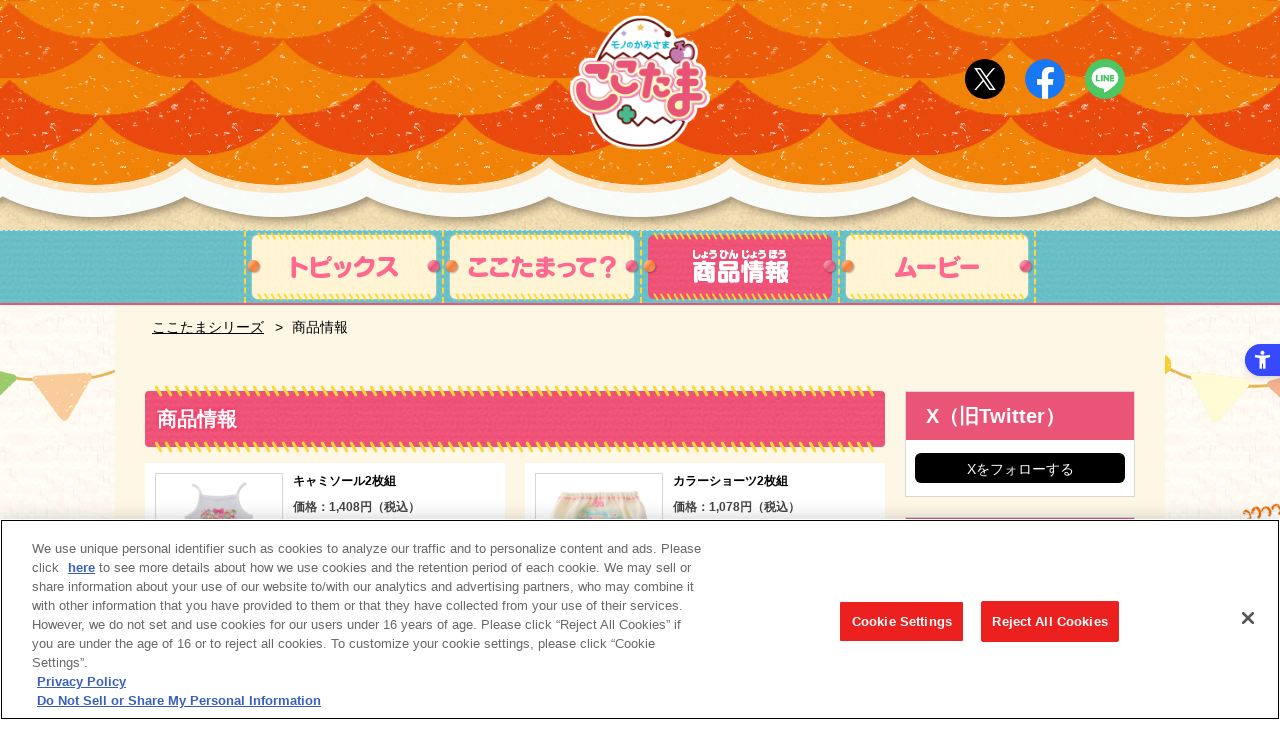

--- FILE ---
content_type: text/html; charset=UTF-8
request_url: https://toy.bandai.co.jp/series/cocotama/item/?catei=52
body_size: 57374
content:
<!--＠StdCategory::createDetail {
	"dirno":"2"
}-->

<!--＠BtwItem::createSearchList {
	"keyname":"ITEM_LIST",
	"main":"__PATH:2:__",
	"sub":"__GET:sub:__",
	"catei":"__GET:catei:__",
    "order":"__GET:order:__",
	"ofg":"__GET:ofg:__",
	"ofl":"__GET:ofl:__",
	"q":"__GET:q:__",
	"ym":"__GET:ym:__",
	"navi_page":"on",
	"refer_list":["ITEM_TYPE_CATEGORY","SERIES_MAIN_CATEGORY","SERIES_SUB_CATEGORY"],
	"limit":"__GET:limit:__"
}
-->

<!--＠StdCategory::createList {
	"category_type":"series",
	"category_len":"6",
	"parent_category_no":"032",
	"keyname":"LIST_SUB_SERIES"
}-->

<!--＠CustomDataPlugin::createList {
	"table_name":"ITEM_CATEGORY",
	"offset":"0",
	"refer_filter":[
	{
		"key":"SERIES_MAIN",
		"refer_key":"MST_CATEGORY.CATEGORY_CD",
		"val":"__PATH:2:__"
	}
	],
	"order":"DISP_ORDER_NUM +0 ASC, CUSTOM_ID ASC",
	"keyname":"LIST_ITEM_CATEGORY"
}-->

<!--＠BtwSearchHelper::getTwelveMonth {"keyname":"MONTH_LIST"}-->
<!--＠AssignData::setGvalGet {"key":"ofg", "conv_key":"OFG_CHECK" }-->
<!--＠AssignData::setGvalGet {"key":"ofl", "conv_key":"OFL_CHECK" }-->
<!--＠AssignData::setConv {"val":"商品情報", "key":"PAGE_NAME" }-->
<!DOCTYPE html>
<html lang="ja">
<head>
  <meta charset="UTF-8">
  <meta name="viewport" content="width=1024">
  <title>モノのかみさま ここたま公式ホームページ｜ここたまシリーズ</title>
  <meta name="Keywords" content="モノのかみさま ここたま,モノ,オールスターズ,ラキたま,メロリー,おシャキ,キラリス,ゲラチョ,モグタン,サリーヌパリーヌ,ミシル,リボン,ピロー,ちゃこ,らんにん,アメリ,ヒミツのここたま,ひらけ！ここたま,ここたま,モノのかみさま　ここたま公式ホームページ,バンダイ,モノでつくったここたまハウス,女の子,おもちゃ">
  <meta name="Description" content="このサイトは「モノのかみさま ここたま」を紹介する　バンダイ公式サイトです。">
  <meta property="og:title" content="モノのかみさま ここたま公式ホームページ｜ここたまシリーズ">
  <meta property="og:type" content="article">
  <meta property="og:image" content="/assets/images/cocotama/ogp.png">
  <meta property="og:url" content="https://toy.bandai.co.jp/series/cocotama/item/?catei=52">
  <meta property="og:site_name" content="モノのかみさま ここたま公式ホームページ｜ここたまシリーズ">
  <meta property="og:description" content="このサイトは「モノのかみさま ここたま」を紹介する　バンダイ公式サイトです。">
  <link rel="shortcut icon" href="/assets/images/cocotama/favicon.ico">
  <link rel="stylesheet" href="/assets/css/reset.min.css">
	<link rel="stylesheet" href="/assets/renewal_2019/css/style_new.css">
	<link rel="stylesheet" href="/assets/renewal_2019/css/style_renewal.css?1769056634">
  <link rel="stylesheet" href="/assets/css/cocotama.css">
  <link rel="stylesheet" href="/assets/css/slick.css">
  <link rel="stylesheet" href="/assets/css/slick-theme.css">
  <meta http-equiv="Content-Security-Policy" content="script-src 'self' 'unsafe-inline' https://sdk.hellouniweb.com/ https://code.jquery.com https://cdn.d2-apps.net https://bat.bing.com https://s.yimg.jp https://cdn.smartnews-ads.com https://pp.d2-apps.net https://js.api.nidan.d2c.ne.jp https://nidan.addlv.smt.docomo.ne.jp https://www.clarity.ms https://d.line-scdn.net https://b99.yahoo.co.jp https://cdn.hera.d2c.ne.jp https://ajax.googleapis.com https://apis.google.com https://platform.twitter.com https://cdn.jsdelivr.net https://static.ads-twitter.com https://p-bandai.jp https://penta.a.one.impact-ad.jp https://googleads.g.doubleclick.net https://j.wovn.io/ https://img.ak.impact-ad.jp https://www.googleadservices.com https://connect.facebook.net https://cdnjs.cloudflare.com https://www.googletagmanager.com https://cdn-apac.onetrust.com https://geolocation.onetrust.com https://www.google-analytics.com https://www.youtube.com; style-src 'self' 'unsafe-inline' https://use.fontawesome.com https://cdnjs.cloudflare.com https://fonts.googleapis.com https://j.wovn.io;">
<link rel="stylesheet" href="/assets/css/pb_cartin_btw.css">

  <script>
    var host = location.hostname;
    if(host === 'toy.bandai.co.jp') {
      document.write(`<script type="text/javascript" src="https://cdn-apac.onetrust.com/consent/caf8b87f-14ef-46ed-a95d-9f37f4cbd3bb/OtAutoBlock.js"><\/script><script src="https://cdn-apac.onetrust.com/scripttemplates/otSDKStub.js"  type="text/javascript" charset="UTF-8" data-domain-script="caf8b87f-14ef-46ed-a95d-9f37f4cbd3bb"><\/script><script type="text/javascript">function OptanonWrapper() { }<\/script>`);
    }else{
      document.write(`<script type="text/javascript" src="https://cdn-apac.onetrust.com/consent/caf8b87f-14ef-46ed-a95d-9f37f4cbd3bb-test/OtAutoBlock.js"><\/script><script src="https://cdn-apac.onetrust.com/scripttemplates/otSDKStub.js"  type="text/javascript" charset="UTF-8" data-domain-script="caf8b87f-14ef-46ed-a95d-9f37f4cbd3bb-test"><\/script><script type="text/javascript">function OptanonWrapper() { }<\/script>`);
    }
  </script>

  <script src="https://sdk.hellouniweb.com/base/main.js" data-account="arPpCgze"></script>

  <!-- Google Tag Manager -->
  <script>(function(w,d,s,l,i){w[l]=w[l]||[];w[l].push({'gtm.start':
  new Date().getTime(),event:'gtm.js'});var f=d.getElementsByTagName(s)[0],
  j=d.createElement(s),dl=l!='dataLayer'?'&l='+l:'';j.async=true;j.src=
  'https://www.googletagmanager.com/gtm.js?id='+i+dl;f.parentNode.insertBefore(j,f);
  })(window,document,'script','dataLayer','GTM-K5VMXZZ');</script>
  <!-- End Google Tag Manager -->

  <script src="/assets/renewal_2019/js/lib/jquery.js"></script>
  <script src="/assets/renewal_2019/js/lib/slick.min.js"></script>
  <script src="/assets/renewal_2019/js/lib/jquery.fancybox.min.js"></script>
  <script src="/assets/renewal_2023/js/lib/jquery.mCustomScrollbar.js"></script>
  <script src="/assets/renewal_2023/js/script.js?1769056634"></script>
  <script src="https://cdnjs.cloudflare.com/ajax/libs/modernizr/2.8.3/modernizr.min.js"></script>
  <script>
    window.Modernizr || document.write('<script src="/assets/js/vendor/modernizr-2.8.3.min.js"><\/script>')
  </script>
  <script src="/assets/js/jquery.colorbox-min.js"></script>
  <script src="/assets/js/pb_cartin.js"></script>
</head>
<body>

	<!-- ▼ヘッダー＆ナビ▼ -->
	<!--＠StdCategory::createList {
	"category_type":"series",
	"category_len":"6",
	"parent_category_no":"001",
	"list_display_flag":"1",
	"keyname":"NAVI_SUB_SERIES_LIST"
}-->

<!--＠CustomDataPlugin::createList {
	"table_name":"ITEM_CATEGORY",
	"offset":"0",
	"refer_filter":[
	{
		"key":"SERIES_MAIN",
		"refer_key":"MST_CATEGORY.CATEGORY_CD",
		"val":"__PATH:2:__"
	}
	],
	"filter":[
	{
        "key":"HEAD_DISPLAY_FLAG",
        "cond":"=",
        "val":"1"
    }
	],
	"order":"DISP_ORDER_NUM +0 ASC, CUSTOM_ID ASC",
	"keyname":"NAVI_ITEM_CATEGORY"
}-->

<!--＠AssignData::setConvPath {"key":"GNAV_CHECK", "val":"__PATH:3:__" }-->
<!--＠AssignData::setGvalPath {"key":"GNAV_MAIN", "val":"__PATH:2:__" }-->

<!-- Google Tag Manager (noscript) -->
<noscript><iframe src="https://www.googletagmanager.com/ns.html?id=GTM-K5VMXZZ" height="0" width="0" style="display:none;visibility:hidden"></iframe></noscript>
<!-- End Google Tag Manager (noscript) -->

<header id="PTOP" class="noac">
  <div class="p__header_body">
    <!-- ▼ロゴ▼ -->
    <h1 class="p__header_heading">
      <a href="/series/cocotama/"><img src="/assets/images/cocotama/logo.png" alt="モノのかみさま ここたま"></a>
      
    </h1>
    <!-- ▲ロゴ▲ -->
    
    <!-- ▼SNSボタン▼ -->
    <div class="header_sns_btns p__header_sns">
      <div class="sns_btn_tweet">
                                                        <a class="sns_btn_link" href="https://twitter.com/intent/tweet?text=商品情報｜モノのかみさま ここたま公式ホームページ｜ここたまシリーズ&url=https://toy.bandai.co.jp/series/cocotama/item/?catei=52" target="_blank" rel="noopener"><img src="/assets/images/common/ico_x.svg" alt="X"></a>
                                                </div>
      <div class="sns_btn_facebook">
                                                        <a class="sns_btn_link" href="http://www.facebook.com/share.php?u=https://toy.bandai.co.jp/series/cocotama/item/?catei=52&t=商品情報｜モノのかみさま ここたま公式ホームページ｜ここたまシリーズ" target="_blank" rel="noopener"><img src="/assets/images/common/ico_facebook.png" alt="Facebook"></a>
                                                </div>
      <div class="sns_btn_line">
        <a class="sns_btn_link" href="https://social-plugins.line.me/lineit/share?url=https://toy.bandai.co.jp/series/cocotama/item/?catei=52" target="_blank" rel="noopener"><img src="/assets/images/common/ico_line.png" alt="LINE"></a>
      </div>
    </div>
    <!-- ▲SNSボタン▲ -->
  </div>
</header>

  <!-- ▼ナビ▼ -->
  <div class="menu-container">
    <div class="menu">
      <ul>
        <li>
                              <a href="/series/cocotama/topics/">
            <img src="/assets/images/cocotama/nav_topics.png" alt="トピックス">
                    </a>
        </li>
        <li>
                              <a href="/series/cocotama/about/">
            <img src="/assets/images/cocotama/nav_about.png" alt="ここたまって？">
                      </a>
        </li>
        <li>
                    <a href="/series/cocotama/item/" class="active tablet_acbtn">
            <img src="/assets/images/cocotama/nav_item_active.png" alt="商品情報">
                              </a>
          <ul class="menu_works charatop_menu_products">
            <li class="text_only">
              <h2><p>商品カテゴリから探す</p></h2>
			  			  <div>
				                <a href="/series/cocotama/item/?catei=51"><p>おもちゃ</p></a>
								              </div>
			  			  <div>
				                <a href="/series/cocotama/item/?catei=52"><p>アパレル</p></a>
								              </div>
			  			  <div>
				                <a href="/series/cocotama/item/?catei=53"><p>CD/DVD</p></a>
								              </div>
			              </li>
          </ul>
        </li>
        <li>
                                  <a href="/series/cocotama/movie/">
              <img src="/assets/images/cocotama/nav_movie.png" alt="ムービー">
                          </a>
        </li>
          
      </ul>
    </div>
  </div>
  <!-- ▲ナビ▲ -->

	<!-- ▲ヘッダー＆ナビ▲ -->

	<!-- ▼ナビバー▼ -->
	<div id="navBar">
	  <ul>
		  <li>
        <a href="/series/cocotama/">ここたまシリーズ</a>
      </li>
      <li>
        商品情報
      </li>
    </ul>
	</div>
	<!-- ▲ナビバー▲ -->

	<!-- ▼コンテンツ▼ -->
	<div id="mainContent" class="two_cols other_page">

		<!-- ▼センター中央カラム▼ -->
		<div class="col_2">

			<div class="item content_large" id="itemarea">
        <h2 class="content_ttl p__content_heading">
          <p>商品情報</p>
        </h2>

				<!-- ▼検索結果▼ -->
								<ul class="two_col_content gray_border">
				  				  <li>
																		<a href="/series/cocotama/item/detail/11355/">
												  <img src="/img/4_11355_o_1e0f04lcn1q6p1h4pgkevi85bi4t.jpg" alt="キャミソール2枚組">
						  <div>
								<div class="color_tags">
																		
																																				</div>
								<p class="ttl">
									キャミソール2枚組
								</p>

								<p class="price">
									                                                                            価格：1,408円（税込）
                                                                            																																			</p>
								<p class="date">
																		発売日：2020年02月上旬
																										</p>
														  </div>
					  </a>
										  </li>
				  				  <li>
																		<a href="/series/cocotama/item/detail/11354/">
												  <img src="/img/4_11354_o_1e0f03dj617t055p12u04ij1nqr52.jpg" alt="カラーショーツ2枚組">
						  <div>
								<div class="color_tags">
																		
																																				</div>
								<p class="ttl">
									カラーショーツ2枚組
								</p>

								<p class="price">
									                                                                            価格：1,078円（税込）
                                                                            																																			</p>
								<p class="date">
																		発売日：2020年02月上旬
																										</p>
														  </div>
					  </a>
										  </li>
				  				</ul>
								
			<!-- ▲検索結果▲ -->


				<!-- ▼ページャー▼ -->
				<ul class="box_pager">
																<li><a href="?p=1&sub=&ym=&order=release-desc&catei=52&limit=10&ofg=&ofl=&q=" style="display:none" data-tor-smoothScroll="noSmooth">≪</a></li>
						<li><a href="?p=1&sub=&ym=&order=release-desc&catei=52&limit=10&ofg=&ofl=&q=" class="prev_next" style="display:none" data-tor-smoothScroll="noSmooth">前へ</a></li>
					
																	<li><a href="?p=1&sub=&ym=&order=release-desc&catei=52&limit=10&ofg=&ofl=&q=" class="on" data-tor-smoothScroll="noSmooth">1</a></li>
																	
																<li><a href="?p=1&sub=&ym=&order=release-desc&catei=52&limit=10&ofg=&ofl=&q=" class="prev_next" style="display:none" data-tor-smoothScroll="noSmooth">次へ</a></li>
						<li><a href="?p=1&sub=&ym=&order=release-desc&catei=52&limit=10&ofg=&ofl=&q=" style="display:none" data-tor-smoothScroll="noSmooth">≫</a></li>
									</ul>
				<!-- ▲ページャー▲ -->

        <!-- ▼検索▼ -->
        <div class="search_box">
          <p class="search_ttl">検索</p>
          <p class="search_cnt">全2件</p>
          <p class="search_resultplay"></p>
          <div class="search_conditions">
            <form action="" method="get" id="search_form">

              <div class="search_tbl">
				  <div class="character search_element s_inline">
                  <p>商品カテゴリ：</p>
                  <div>
                    <select name="catei">
                      <option value="">選択してください</option>
                                            <option value="51"  >おもちゃ</option>
                                            <option value="52" selected >アパレル</option>
                                            <option value="53"  >CD/DVD</option>
                                            </select>
                  </div>
                </div>
				<div class="cnt search_element s_inline">
                  <p>公開年月：</p>
                  <div>
                    <select name="ym">
                      <option value="">選択してください</option>
                                            <option value="202601" >2026年1月</option>
                                            <option value="202512" >2025年12月</option>
                                            <option value="202511" >2025年11月</option>
                                            <option value="202510" >2025年10月</option>
                                            <option value="202509" >2025年9月</option>
                                            <option value="202508" >2025年8月</option>
                                            <option value="202507" >2025年7月</option>
                                            <option value="202506" >2025年6月</option>
                                            <option value="202505" >2025年5月</option>
                                            <option value="202504" >2025年4月</option>
                                            <option value="202503" >2025年3月</option>
                                            <option value="202502" >2025年2月</option>
                                          </select>
                  </div>
                </div>
                <div class="cnt search_element s_inline">
                  <p>表示件数：</p>
                  <div>
                    <select name="limit">
                      <option value="10" selected>10件</option>
                      <option value="20" >20件</option>
                      <option value="30" >30件</option>
                    </select>
                  </div>
                </div>

              </div>

              <div class="p_name search_element">
                <p>商品名で検索：</p>
                <div>
                  <input type="text" name="q" value="">
                </div>
              </div>
              <div>
                <input type="submit" value="この条件で絞り込む" class="submit">
              </div>
            </form>
          </div>
        </div>
        <!-- ▲検索▲ -->
		  </div>
		</div>
		<!-- ▲センター中央カラム▲ -->

		<!-- ▼右カラム▼ -->
		<!--＠CustomDataPlugin::createList {
	"table_name":"NEWS",
	"offset":"0",
	"limit":"5",
    "refer_filter":[
	{
        "key":"SERIES_MAIN_CATEGORY",
        "refer_key":"MST_CATEGORY.CATEGORY_CD",
        "val":"__PATH:2:__"
	}
	],
	"filter":[
	{
		"key":"DISPLAY_FROM_DATETIME",
		"cond":"<=",
		"val":"__NOW__"
	},
	{
		"key":"DISPLAY_TO_DATETIME",
		"cond":">=",
		"val":"__NOW__"
	}
	],
	"order":"DISPLAY_FROM_DATETIME DESC, CUSTOM_ID DESC",
	"keyname":"R_NEWS_LIST"
}-->

<div class="col_3">

  
  <!-- ▼INFORMATION▼ -->
  <div class="information boder_container_gy">
    <h2 class="content_ttl">
      <p>X（旧Twitter）</p>
    </h2>
    <div class="content">
      <a href="https://twitter.com/anime_cocotama" target="_blank" rel="noopener" class="p_subclumnSns__tw-link">Xをフォローする</a>
      
    </div>
  </div>
  <!-- ▲INFORMATION▲ -->

  <!-- ▼RELATION▼ -->
  <div class="relation boder_container_gy">
    <h2 class="content_ttl">
      <p>関連リンク</p>
    </h2>
    <div class="content p_subclumnBnr__lists">
      <div class="p_subclumnBnr__list">
        <a href="https://thewonder.it/fes/172/description/" target="_blank"><img src="/assets/images/cocotama/bnr/bnr_album.jpg" alt="ここたま みんなのフォトアルバム"></a>
      </div>
    </div>
  </div>
  <!-- ▲RELATION▲ -->
  
</div>

		<!-- ▲右カラム▲ -->
	</div>
	<!-- ▲コンテンツ▲ -->

	<!-- ▼関連サイト▼ -->
  <!--＠AssignData::setGvalPath {"key":"FOOTER_MAIN", "val":"__PATH:2:__" }-->
<div id="relatedLinks">
	<h2>
		<p>関連サイト</p>
		<p class="arrow_btn_bk">もっと見る</p>
	</h2>
	<ul class="bnrs">
		<li>
          <a href="https://toy.bandai.co.jp/" target="_blank">
            <p><img src="/assets/images/cocotama/bnr_01.png"></p>
            <p>BANDAI TOYS<br>バンダイ トイカンパニーの公式サイト</p>
          </a>
		</li>
	</ul>

	<ul class="txt">
		<li>
			<dl>
				<dt>トピックス・お知らせ</dt>
				<dd><a href="/series/cocotama/topics/">トピックス</a></dd>
				<dd><a href="/series/cocotama/news/">更新履歴一覧</a></dd>
			</dl>
		</li>
		<li>
			<dl>
				<dt>動画</dt>
                
				<dd><a href="/series/cocotama/movie/#hirake">キラキラハッピー★ ひらけ！ここたま</a></dd>
				<dd><a href="/series/cocotama/movie/#himitsu">かみさまみならい ヒミツのここたま</a></dd>
			</dl>
		</li>
		<li>
			<dl>
              <dt>スペシャルコンテンツ</dt>
              <dd><a href="/series/cocotama/aoubt/">ここたまって？</a></dd>
              
			</dl>
		</li>
	</ul>
	<div class="copy_area">
		Copyright(C)BANDAI Co.LTD. All Rights Reserved. / &copy;BANDAI/TV TOKYO・ここたま製作委員会
	</div>
</div>
	<!-- ▲関連サイト▲ -->

  <!-- ▼フッター＆PAGE TOP等▼ -->
  <!--＠CustomDataPlugin::createList {
	"table_name":"COPYRIGHT",
	"offset":"0",
	"limit":"999",
	"keyname":"COPYRIGHT_LIST"
}-->
<footer class="footerBandaiToys">
	<div class="btnPageTop" id="js-btn-pagetop">
		<a href="#"></a>
	</div>
	<div class="footerBandaiToys__inner">
		<div class="footerBandaiToys__caution">
			<p>※当サイトで使われる画像はイメージです。実際の商品とは多少異なることがございますが、ご了承ください。</p>
			<p>※当サイトに掲載されているすべての画像、文章、データ等の無断転用、転載をお断りします。</p>
			<p>*Product image for illustration purposes only. Actual product may vary.</p>
			<p>*Any use or reproduction of image, acritical or data from this site is prohibited.</p>
            <p><br>※本サイトでは、一部のサービスをご利用いただくために付与設定等を行ったCookie情報を使用しています。<br>
              　本サイトを利用することで、Cookieの使用に同意するものと致します。詳しくは<a href="http://www.bandai.co.jp/site/privacy.html" target="_blank">プライバシーポリシー</a>をご確認ください。</p>
			<p>※価格は、メーカー希望小売価格です。</p>
			<p>※商品名・発売日・価格などこのホームページの情報は変更になる場合がございますのでご了承ください。</p>
		</div>
		<div class="fotterBandaiToys__link">
			<ul>
			  <li><a href="https://www.bandai.co.jp/e/privacypolicy/" target="_blank" rel="noopener">privacypolicy</a></li>
			  <li><a class="ot-sdk-show-settings" style="cursor: pointer;">Cookies Settings</a></li>
				<li><a href="https://www.bandai.co.jp/site/notice/" target="_blank">ウェブサイトご利用条件</a></li>
				<li><a href="https://www.bandai.co.jp/site/s_policy/" target="_blank">ソーシャルメディアポリシー</a></li>
				<li><a href="https://www.bandai.co.jp/site/privacy/" target="_blank">個人情報保護方針</a></li>
				<li><a href="https://www.bandai.co.jp/support/top/" target="_blank">お問い合わせ</a></li>
			</ul>
		</div>
		<div class="footerBandaiToys__rights">
			<ul class="copyrightBandai">
                <li class="copyrightBandai__copyBandai">
					<p>©BANDAI</p>
				</li>
				<li class="copyrightBandai__logoBandai">
					<a href="http://www.bandai.co.jp/" target="_blank"><img src="/assets/renewal_2019/images/common/logo_bandai.svg" alt="BANDAI"></a>
				</li>
				<li class="copyrightBandai__logoBandaiNamco">
					<img src="/assets/renewal_2019/images/common/logo_bandainamco.png" alt="Bandai Namco">
				</li>
			</ul>
			<div class="copyrightAll" data-toggle>
				
				<div class="copyrightAll__btn" data-toggle-btn>
					<p> <span class="copyrightAll__icoToggle"></span>コピーライト一覧を表示する</p>
				</div>
				<div class="copyrightAll__content" data-toggle-content>
										(C)2015 石森プロ・テレビ朝日・ADK・東映&ensp;
										(C)2013 石森プロ・テレビ朝日・ADK・東映&ensp;
										(C)2008 テレビ朝日・東映AG・東映&ensp;
										(C)2009 テレビ朝日・東映AG・東映&ensp;
										(C)2010 テレビ朝日・東映AG・東映&ensp;
										(C)2012 テレビ朝日・東映AG・東映&ensp;
										(C)2013 テレビ朝日・東映AG・東映&ensp;
										(C)石森プロ・東映&ensp;
										(C)テレビ朝日・東映AG・東映&ensp;
										(C)石森プロ・テレビ朝日・ADK・東映&ensp;
										(C)2010 石森プロ・テレビ朝日・ADK・東映&ensp;
										(C)2011 石森プロ・テレビ朝日・ADK・東映&ensp;
										(C)2012 石森プロ・テレビ朝日・ADK・東映&ensp;
										(C)2011 石森プロ・テレビ朝日・東映AG・東映&ensp;
										(C)東映・東映ビデオ・石森プロ&ensp;
										(C)2004,2005,2006,2007,2008,2009 石森プロ・テレビ朝日・ADK・東映&ensp;
										(C)2005 石森プロ・東映&ensp;
										(C)東映AG・東映&ensp;
										(C)東映&ensp;
										(C)円谷プロ&ensp;
										(C)2003 円谷プロ&ensp;
										(C)2004,2005,2006 円谷プロ・CBC&ensp;
										(C)2008 円谷プロ・UGプロジェクト&ensp;
										(C)2010「ウルトラマンゼロ THE MOVIE」製作委員会&ensp;
										(C) Disney/Pixar&ensp;
										(C)2010 SSD COMPANY LIMITED&ensp;
										(C)本郷あきよし・東映アニメーション・テレビ朝日・電通&ensp;
										(C)BANDAI 2010&ensp;
										(C)創通・サンライズ&ensp;
										(C)創通・サンライズ・MBS&ensp;
										(C)L5/YWP・TX&ensp;
										(C)バードスタジオ／集英社・フジテレビ・東映アニメーション&ensp;
										(C)1994 TOHO PICTURES,INC.&ensp;
										TM＆(C)1994，2014 TOHO CO.,LTD.&ensp;
										TM＆(C)1965，2014 TOHO CO.,LTD.&ensp;
										(C)1992 TOHO PICTURES,INC.&ensp;
										TM＆(C)1992，2014 TOHO CO.,LTD.&ensp;
										TM＆(C)1972，2014 TOHO CO.,LTD.&ensp;
										TM＆(C)1974，2014 TOHO CO.,LTD.&ensp;
										(C)GungHo Online Entertainment, Inc. All Rights Reserved.&ensp;
										(C)BANDAI&ensp;
										(C)2018 石森プロ・テレビ朝日・ADK・東映&ensp;
										(C)2017 石森プロ・テレビ朝日・ADK・東映&ensp;
										(C)2016 石森プロ・テレビ朝日・ADK・東映&ensp;
										(C)2014 石森プロ・テレビ朝日・ADK・東映&ensp;
										(C)BANDAI NAMCO Entertainment Inc.&ensp;
										(C)2017 テレビ朝日・東映AG・東映&ensp;
										(C)2016 テレビ朝日・東映AG・東映&ensp;
										(C)ウルトラマンオーブ製作委員会・テレビ東京&ensp;
										(C)劇場版ウルトラマンオーブ製作委員会&ensp;
										(C)LMYWP2014&ensp;
										(C)LMYWP2015&ensp;
										(C)2013 LEVEL-5 Inc.&ensp;
										(C)2014 LEVEL-5 Inc.&ensp;
										(C)2015 LEVEL-5 Inc.&ensp;
										(C)2016 LEVEL-5 Inc.&ensp;
										(C)LEVEL-5 Inc.／コーエーテクモゲームス&ensp;
										(C)L5/NPA&ensp;
										(C)LMYWP2016&ensp;
										(C)LMYWP2017&ensp;
										(C)水木プロ・東映アニメーション&ensp;
										(C)BANDAI, WiZ&ensp;
										(C)バードスタジオ/集英社・フジテレビ・東映アニメーション&ensp;
										(C)CAPCOM CO., LTD. 2015 ALL RIGHTS RESERVED. / Marvelous Inc.&ensp;
										(C)CAPCOM CO., LTD. ALL RIGHTS RESERVED.&ensp;
										(C) Disney/Pixar,MercuryTM (C) Disney/Pixar　(C) Disney&ensp;
										(C) Disney.　Based on the &quot;Winnie the Pooh&quot; works by A.A. Milne and E.H. Shepard.&ensp;
										TM＆(C)TOHO CO.,LTD.　TM＆(C)1965，2014 TOHO CO.,LTD.　(C)1992 TOHO PICTURES,INC.&ensp;
										TM＆(C)1992，2014 TOHO CO.,LTD.　TM＆(C)1972，2014 TOHO CO.,LTD.　TM＆(C)1974，2014 TOHO CO.,LTD.&ensp;
										(C)Warner Bros. Entertainment Inc.　(C)Legendary All Rights Reserved.&ensp;
										GODZILLA and the character design are trademarks of Toho Co., Ltd.　(C) 2014 Toho Co., Ltd.&ensp;
										(C)PLEX&ensp;
										(C)ウルトラマンジード製作委員会・テレビ東京&ensp;
										(c)2018 テレビ朝日・東映AG・東映&ensp;
										(C)鈴木サバ缶/小学館・爆釣団・テレビ東京&ensp;
										TM＆(C)TOHO CO.,LTD.&ensp;
										(C)円谷プロ　(C)ウルトラマンＲ／Ｂ製作委員会・テレビ東京&ensp;
										(C)Fujiko-Pro, Shogakukan, TV-Asahi, Shin-ei, and ADK&ensp;
										(C)Spin Master Ltd. All rights reserved.&ensp;
										(C) Disney&ensp;
										(C)バードスタジオ/集英社(C)「2018ドラゴンボール超」製作委員会&ensp;
										(C)LMYWP2018&ensp;
										(C)劇場版ウルトラマンR/B製作委員会&ensp;
										(C)2019 テレビ朝日・東映AG・東映&ensp;
										(C)L5/YWP・TX  (C)L5/KTG  (C)GOE/L5&ensp;
										(C)SIE・SME・ANX・小学館 (C)ゴンじろープロジェクト・テレビ東京&ensp;
										(c) ２０１９ Legendary. All Rights Reserved. TM &amp; (c) TOHO CO., LTD. MONSTERVERSE TM &amp; (c) Legendary&ensp;
										(C)L5/YWP・TX　(C)L5/NPA&ensp;
										(C)L5/YWP・TX　(C)L5/KTG　(C)L5/NPA　(C)LEVEL-5 Inc.&ensp;
										(C)円谷プロ (C)ウルトラマンタイガ製作委員会・テレビ東京&ensp;
										(C)BANDAI・PLEX&ensp;
										TM &amp;(C)TOHO CO., LTD.Designed by Chiharu Sakazaki&ensp;
										(C)2019 石森プロ・テレビ朝日・ADK EM・東映&ensp;
										(C) 2019 Mojang AB and Mojang Synergies AB. Minecraft and Mojang are trademarks of Mojang Synergies AB.&ensp;
										(C)SIE・SME・ANX・小学館 (C)ゴンじろープロジェクト&ensp;
										（C）BANDAI/TV TOKYO・ここたま製作委員会&ensp;
										(C)2017 2Toobz Ltd　Licensed by BWI&ensp;
										(C)ABC-A･東映アニメーション&ensp;
										(C) Disney. Based on the &quot;Winnie the Pooh&quot; works by A.A.Milne and E.H.Shepard.&ensp;
										(C)BANDAI 2016&ensp;
										(C)BANDAI2017&ensp;
										(C)BANDAI,WiZ&ensp;
										(C)BANDAI 2009&ensp;
										(C)2013,2017 SANRIO CO., LTD. APPROVAL NO.S581953&ensp;
										(C)PIKACHIN&ensp;
										(C)&#039;76,&#039;88,&#039;96,&#039;01,&#039;05,&#039;12,&#039;13,&#039;18 SANRIO CO.,LTD. APPROVAL NO. S584236&ensp;
										(C)&#039;76, &#039;96, &#039;01, &#039;13, &#039;18 SANRIO CO., LTD. TOKYO, JAPAN (L)  APPR.NO.S584422&ensp;
										(C)2018 San-X Co., Ltd. All Rights Reserved.&ensp;
										(C)BANDAI/PLEX&ensp;
										(C)水木プロ・フジテレビ・東映アニメーション&ensp;
										TM &amp;　(C) Spin Master Ltd.&ensp;
										（C）Disney/Pixar. （C） Disney. Based on the “Winnie the Pooh” works by A.A. Milne and E.H. Shepard.&ensp;
										(C)2018 Pok&amp;#233;mon.&ensp;
										(C)1995-2018 Nintendo/Creatures Inc./GAME FREAK inc.&ensp;
										(C)2019 映画プリキュアミラクルユニバース製作委員会&ensp;
										(C)BNP/BANDAI, DENTSU, TV TOKYO&ensp;
										(C)&#039;75,&#039;76,&#039;79,&#039;85,&#039;88,&#039;89,&#039;92,&#039;93,&#039;96,&#039;01,&#039;05,&#039;13,&#039;19 SANRIO CO., LTD.&ensp;
										(C)&#039;76,&#039;79,&#039;88,&#039;93,&#039;96,&#039;01,&#039;05,&#039;13,&#039;19 SANRIO CO., LTD.&ensp;
										(C)2019 San-X Co., Ltd. All Rights Reserved.&ensp;
										(C)2017 San-X Co., Ltd. All Rights Reserved.&ensp;
										(C)SAN-X CO.,LTD.ALL RIGHTS RESERVED.&ensp;
										（C）NHK&ensp;
										(C)Fujiko-Pro,Shogakukan,TV-Asahi,Shin-ei,and ADK 2017&ensp;
										(C)やなせたかし／フレーベル館・TMS・NTV&ensp;
										(C)やなせたかし／アンパンマン製作委員会2018&ensp;
										（C）POOF-Slinky,LLC.&ensp;
										(C)Fujiko-Pro,Shogakukan,TV-Asahi,Shin-ei,and ADK 2018&ensp;
										(C)藤子プロ・小学館・テレビ朝日・シンエイ・ADK&ensp;
										（C）臼井儀人/双葉社・シンエイ・テレビ朝日・ADK&ensp;
										(C)2018 Gullane (Thomas) Limited.&ensp;
										(C)HIKAKIN / UUUM&ensp;
										(C)2019 Pokémon.&ensp;
										(C) 藤子プロ・小学館・テレビ朝日・シンエイ・ADK 2015&ensp;
										(C)MGA &ensp;
										(C) 2019 Pokémon. &ensp;
										(C)BANDAI 2014&ensp;
										(C)BNP/Tribe Cool Crew Committee, NAGOYA BROADCASTING NETWORK&ensp;
										(C)1976, 2015 SANRIO CO., LTD. APPROVAL NO.S563754&ensp;
										(C)1995-2019 Nintendo/Creatures Inc./GAME FREAK inc.&ensp;
										(C)2019 Viacom International Inc.All Rights Reserved.Nickelodeon,Slime and all related titles,logos and characters are trademarks of Viacom International Inc.&ensp;
										(C)鈴木サバ缶/小学館・爆釣団&ensp;
										(C)鈴木サバ缶/小学館・爆釣団 (C)BANDAI NAMCO Entertainment Inc.&ensp;
										(C) Disney (C) Disney. Based on the “Winnie the Pooh” works by A.A. Milne and E.H. Shepard. &ensp;
										(C)1999 BANDAI・WiZ&ensp;
										TM &amp;　(C) Spin Master Ltd. All rights reserved.&ensp;
										(C)2018 石森プロ・テレビ朝日・ADK EM・東映&ensp;
										(C)2017 石森プロ・テレビ朝日・ADK EM・東映&ensp;
										(C)ABC-A・東映アニメーション&ensp;
										(C)KADOKAWA NH/1995&ensp;
										(C)2016 石森プロ・テレビ朝日・ADK EM・東映&ensp;
										(C)2015 石森プロ・テレビ朝日・ADK EM・東映&ensp;
										(C)2020 テレビ朝日・東映AG・東映&ensp;
										(C)2020映画プリキュアミラクルリープ製作委員会&ensp;
										(C)円谷プロ (C)劇場版ウルトラマンタイガ製作委員会&ensp;
										(C) Disney (C) Disney. Based on the “Winnie the Pooh” works by A.A. Milne and E.H. Shepard. (C) Disney/Pixar&ensp;
										(C) Disney (C) Disney. Based on the “Winnie the Pooh” works by A.A. Milne and E.H. Shepard. (C) Disney/Pixar Plymouth Superbird(TM) JEEP(R)&ensp;
										(C)カラー&ensp;
										(C)円谷プロ (C)ウルトラマンZ製作委員会・テレビ東京&ensp;
										(C)Nintendo / HAL Laboratory, Inc.　KB19-P2187&ensp;
										(C)吾峠呼世晴／集英社・アニプレックス・ufotable　(C)BANDAI,WiZ&ensp;
										(C) Disney  (C) Disney/Pixar&ensp;
										(C)吾峠呼世晴／集英社・アニプレックス・ufotable&ensp;
										(C)2020 石森プロ・テレビ朝日・ADK EM・東映&ensp;
										(C)吾峠呼世晴／集英社・アニプレックス・ufotable　(C)BANDAI&ensp;
										(C)Gakken&ensp;
										TM &amp; (C) 2020 Spin Master Ltd. All rights reserved.&ensp;
										(C)PONOS Corp.&ensp;
										(C)臼井儀人／双葉社・シンエイ・テレビ朝日・ADK&ensp;
										(C)’76,’79,’88,’93,’96,’01,’05,’13,’20 SANRIO APPR.NO.611119&ensp;
										(C)ZURU Inc.&ensp;
										(C)YOSHIMOTO KOGYO&ensp;
										(C)Nintendo・Creatures・GAME FREAK・TV Tokyo・ShoPro・JR Kikaku (C)Pokémon&ensp;
										(C)本郷あきよし・東映アニメーション　(C)BANDAI&ensp;
										(C)本郷あきよし・東映アニメーション　(C)本郷あきよし・フジテレビ・東映アニメーション　(C)BANDAI&ensp;
										(C)GungHo Online Entertainment, Inc.&ensp;
										(C)2021 テレビ朝日・東映AG・東映&ensp;
										(C)L5/YWP・TX　(C)2020 LEVEL-5 Inc.&ensp;
										(C)KADOKAWA NHFN/1996&ensp;
										(C)2021「シン・ウルトラマン」製作委員会 (C)円谷プロ&ensp;
										(C)2021 Legendary.　TM &amp; (C) TOHO CO., LTD.&ensp;
										(C)バードスタジオ/集英社・東映アニメーション&ensp;
										(c)John Adams Leisure Ltd.&ensp;
										(C)円谷プロ (C)ウルトラマントリガー製作委員会・テレビ東京&ensp;
										(C)BT21 (C)BANDAI&ensp;
										(C)2021 San-X Co., Ltd. All Rights Reserved. (C)BANDAI&ensp;
										(C)LEVEL-5/妖怪ウォッチ♪プロジェクト・テレビ東京&ensp;
										(C)見里朝希JGH・シンエイ動画／モルカーズ (C)BANDAI&ensp;
										Minions Franchise (C) Universal City Studios LLC. All Rights Reserved.&ensp;
										(C) 2021 MARVEL&ensp;
										(C)2021 San-X Co., Ltd. All Rights Reserved.&ensp;
										(C)見里朝希JGH・シンエイ動画／モルカーズ&ensp;
										(C) DC. Zack Snyder&#039;s Justice League (C) 2021 Warner Bros. Entertainment Inc. All rights reserved.&ensp;
										(C) 2021 MARVEL (C) 2021 CPII&ensp;
										(C)2021 石森プロ・テレビ朝日・ADK EM・東映&ensp;
										(C)石森プロ・テレビ朝日・ADK EM・東映　(C)東映・東映ビデオ・石森プロ　(C)石森プロ・東映&ensp;
										(C)円谷プロ　(C)BANDAI&ensp;
										(C)石森プロ・東映　(C)BANDAI&ensp;
										(C)2019 石森プロ・テレビ朝日・ADK EM・東映　(C)BANDAI&ensp;
										(C)芥見下々／集英社・呪術廻戦製作委員会&ensp;
										(C)芥見下々／集英社・呪術廻戦製作委員会 (C)BANDAI&ensp;
										(C) &amp;™Lucasfilm Ltd. (C)BANDAI&ensp;
										(C)Sony Music Labels Inc.／JYP Entertainment. (C)BANDAI &ensp;
										(C)本郷あきよし・フジテレビ・東映アニメーション&ensp;
										(C)本郷あきよし・東映アニメーション&ensp;
										(C)KADOKAWA TNHN/1999&ensp;
										(C)BT21&ensp;
										(c)2021 BIGHIT MUSIC.All Rights Reserved.&ensp;
										(C) BIGHIT MUSIC. All Rights Reserved.　(C)BANDAI&ensp;
										(C)Nintendo·Creatures·GAME FREAK·TV Tokyo·ShoPro·JR Kikaku (C)Pokémon&ensp;
										(C)吾峠呼世晴／集英社·アニプレックス·ufotable (C)BANDAI&ensp;
										(C)2022 San-X Co., Ltd. All Rights Reserved.  (C)BANDAI&ensp;
										(C)nagano / chiikawa committee&ensp;
										(C)Nintendo / HAL Laboratory, Inc.KB22ｰP3703&ensp;
										(C) 2022 SANRIO CO., LTD. APPROVAL NO. S622319&ensp;
										(C)2021 石森プロ・テレビ朝日・ADK EM・東映 　(C)BANDAI&ensp;
										(C)石森プロ・東映 (C)BANDAI&ensp;
										(C)円谷プロ (C)ウルトラマンデッカー製作委員会・テレビ東京&ensp;
										(C) Universal City Studios LLC and Amblin Entertainment, Inc. All Rights Reserved. 　(C)BANDAI&ensp;
										 (C) 2022 SANRIO CO., LTD. APPROVAL NO. L630974  (C)BANDAI&ensp;
										(C)2021テレビ朝日・東映AG・東映  (C)東映&ensp;
										(C)遠藤達哉／集英社・SPY×FAMILY製作委員会　　(C)BANDAI&ensp;
										(C) Disney　(C) Disney. Based on the &quot;Winnie the Pooh&quot; works by A.A. Milne and E.H. Shepard.　(C) Disney/Pixar Plymouth Superbird（TM) JEEP (R)&ensp;
										(C) 2022 SANRIO CO., LTD. APPROVAL NO. L630594 　　S/F・G&ensp;
										(C)2019 石森プロ・テレビ朝日・ADK EM・東映　(C)BANDAI&ensp;
										(C)円谷プロ (C)ウルトラマンZ製作委員会・テレビ東京　(C)BANDAI&ensp;
										(C)尾田栄一郎／集英社・フジテレビ・東映アニメーション  (C)BANDAI&ensp;
										(C) 2022 SANRIO CO., LTD. APPROVAL NO. S621983　(C)BANDAI&ensp;
										(C)TV TOKYO&ensp;
										(C)2022 石森プロ・テレビ朝日・ADK EM・東映&ensp;
										(C)石森プロ・東映 (C)「仮面ライダーBLACK SUN」PROJECT&ensp;
										(C)LEVEL-5/妖怪ウォッチ♪プロジェクト・テレビ東京&ensp;
										(c)円谷プロ (c)Eiichi Shimizu,Tomohiro Shimoguchi (c)ULTRAMAN製作委員会2&ensp;
										(C)Bandai Namco Entertainment Inc. &ensp;
										(C)Bandai Namco Amusement Inc.&ensp;
										(C)2022 石森プロ・テレビ朝日・ADK EM・東映　(C)BANDAI&ensp;
										(C)和久井健・講談社／アニメ「東京リベンジャーズ」製作委員会  (C)BANDAI&ensp;
										(C)見里朝希／PUI PUI モルカーDS製作委員会  (C)BANDAI&ensp;
										(C)KADOKAWA 1966&ensp;
										(C) 2022 SANRIO CO., LTD. APPROVAL NO. L633245  (C)BANDAI&ensp;
										(C)2022 石森プロ・テレビ朝日・ADK EM・東映  (C)石森プロ・東映&ensp;
										(C)堀越耕平／集英社・僕のヒーローアカデミア製作委員会　(C)BANDAI&ensp;
										TM ＆ (C) TOHO CO., LTD.&ensp;
										(C)円谷プロ (C)ウルトラマンデッカー製作委員会・テレビ東京　(C)BANDAI&ensp;
										(C) 2022 ZAGTOON– METHOD – TOEI ANIMATION.&ensp;
										(C)見里朝希／PUI PUI モルカーDS製作委員会 (C)BANDAI&ensp;
										(C)2022「シン・ウルトラマン」製作委員会　(C)円谷プロ&ensp;
										(C)L5/YWP♪・TX&ensp;
										(C)和久井健・講談社／アニメ「東京リベンジャーズ」製作委員会&ensp;
										(R) &amp; (C) 2022 BANDAI&ensp;
										(C)石森プロ・東映/2023「シン・仮面ライダー」製作委員会&ensp;
										(C)円谷プロ (C)ウルトラマンデッカー製作委員会&ensp;
										(C)東映アニメーション　(C)ABC-A・東映アニメーション&ensp;
										(C)円谷プロ (C)ウルトラマンデッカー特別編製作委員会&ensp;
										(C)2014 テレビ朝日・東映AG・東映&ensp;
										(R) &amp; (C) 2023 BANDAI&ensp;
										WIZARDING WORLD characters, names and related indicia are (C) &amp; ™ Warner Bros. Entertainment Inc. Publishing Rights (C) JKR. (s23)  (C)BANDAI&ensp;
										(C)nagano / chiikawa committee (C)BANDAI&ensp;
										TM ＆ (C) TOHO CO., LTD.  (C)河井リツ子／小学館&ensp;
										(C)ウルトラマンオーブ製作委員会&ensp;
										(C)円谷プロ (C)ウルトラマンオーブ製作委員会&ensp;
										(C)2022「風都探偵」製作委員会&ensp;
										（C）東映アニメ―ション&ensp;
										(C)L5・YWP♪/TX&ensp;
										(C)天野明／集英社・テレビ東京・リボーン製作委員会&ensp;
										(C)石森プロ・テレビ朝日・ADK EM・東映&ensp;
										(C)スタジオ・ダイス/集英社・テレビ東京・KONAMI&ensp;
										（C)堀越耕平／集英社・僕のヒーローアカデミア製作委員会&ensp;
										(C)サンライズ&ensp;
										(C) 2009 石森プロ・テレビ朝日・ADK・東映&ensp;
										(C)2022 石森プロ・ADK EM・バンダイ・東映ビデオ・東映&ensp;
										(C)2023 KADOKAWA/ GAMERA Rebirth製作委員会&ensp;
										(C)2015 テレビ朝日・東映AG・東映&ensp;
										(C)2023 San-X Co., Ltd. All Rights Reserved.&ensp;
										(C)フジテレビ・東映アニメーション (C)BANDAI&ensp;
										(C)フジテレビ・東映アニメーション&ensp;
										(C)円谷プロ (C)ウルトラマンブレーザー製作委員会・テレビ東京&ensp;
										(C)TTITk&ensp;
										(C)2023 SANRIO CO., LTD. APPROVAL NO. 638680 (C)BANDAI&ensp;
										All DC characters and elements (C) &amp; ™ DC. (s23)&ensp;
										(C)KADOKAWA 1965&ensp;
										(C)KADOKAWA 1967&ensp;
										(C) 春場ねぎ・講談社／「五等分の花嫁∬」製作委員会&ensp;
										(C)尾田栄一郎／集英社・フジテレビ・東映アニメーション&ensp;
										(C)2023 石森プロ・テレビ朝日・ADK EM・東映&ensp;
										(C)本郷あきよし・東映アニメーション (C)本郷あきよし・東映アニメーション・東映 (C)BANDAI&ensp;
										(C)TF/S,M&ensp;
										(C)BNP/AIKATSU 10TH STORY&ensp;
										(C)ST・SR・MBS&ensp;
										(C)2013 テレビ朝日・東映ＡＧ・東映&ensp;
										(C)ABC-A・東映アニメーション (C)2023 映画プリキュアオールスターズＦ製作委員会&ensp;
										(C)ABC-A・東映アニメーション (C)東映アニメーション&ensp;
										(C) MARVEL&ensp;
										(C) &amp;™ Lucasfilm Ltd.&ensp;
										(C) 2022 石森プロ・テレビ朝日・ADK EM・東映&ensp;
										(C) 2024 石森プロ・ADK EM・バンダイ・東映ビデオ・東映&ensp;
										(C)講談社・フリュー・テレビ愛知／ぴちぴちピッチ製作委員会&ensp;
										(c)ぴえろ&ensp;
										(C)2005 雨宮慶太／Project GARO&ensp;
										(C)遠藤達哉／集英社・SPY×FAMILY製作委員会&ensp;
										Taiko no Tatsujin™Series &amp; (C)Bandai Namco Entertainment Inc. (C) Nintendo&ensp;
										(c)2024 石森プロ・バンダイ・東映ビデオ・東映&ensp;
										(C)石森プロ・東映 &ensp;
										(C)臼井儀人／双葉社・シンエイ・テレビ朝日・ADK&ensp;
										(C) Cygames, Inc.&ensp;
										(C)防衛隊第３部隊 (C)松本直也／集英社&ensp;
										(C)LMYWP2015&ensp;
										渡辺航（秋田書店）2008／ 舞台『弱虫ペダル』製作委員会&ensp;
										(C)Benesse Corporation / しまじろう&ensp;
										THE IDOLM＠STER™&amp; (C)Bandai Namco Entertainment Inc.&ensp;
										(C) 2024 Legendary. All Rights Reserved. GODZILLA TM &amp; (C) TOHO CO., LTD. MONSTERVERSE TM &amp; (C) Legendary&ensp;
										（C）Crypton Future Media, INC. www.piapro.net&ensp;
										(R) &amp; (C) 2024 BANDAI&ensp;
										(C) 2016 COVER Corp.&ensp;
										(C)種村有菜／集英社 (C)種村有菜／集英社・東映アニメーション&ensp;
										(C)高橋和希 スタジオ･ダイス／集英社･テレビ東京･NAS&ensp;
										(c)円谷プロ　(c)ウルトラマンブレーザー特別編製作委員会&ensp;
										©SEGA&ensp;
										(c)TSUBURAYA PRODUCTIONS&ensp;
										Netflix™/(c) Netflix. Used with permission.&ensp;
										(C)円谷プロ (C)ウルトラマンアーク製作委員会・テレビ東京&ensp;
										(C)BANDAI・BBW&ensp;
										(C) 2024 SANRIO CO., LTD. APPROVAL NO. L650076 (C)BANDAI&ensp;
										(C) 2024 SANRIO CO., LTD. APPROVAL NO. L650019 (C)BANDAI &ensp;
										TM &amp; (C)TOHO CO., LTD. (C)カラー&ensp;
										(C)青山剛昌／小学館・読売テレビ・TMS 1996&ensp;
										TM&amp;(C)TOHO CO., LTD.&ensp;
										Despicable Me 4 (C) Universal City Studios LLC. All Rights Reserved.&ensp;
										(C)Nintendo·Creatures·GAME FREAK·TV Tokyo·ShoPro·JR Kikaku (C)Pokémon　　(C)BANDAI&ensp;
										© 2024 Legendary. All Rights Reserved. GODZILLA TM &amp; ©TOHO CO., LTD. MONSTERVERSE TM &amp; ©Legendary&ensp;
										(C)2024 San-X Co., Ltd. All Rights Reserved. (C)BANDAI&ensp;
										(C)立川恵／講談社・TMS&ensp;
										ワニワニパニック™＆(C)Bandai Namco Entertainment Inc.　(C)Bandai Namco Amusement Inc.&ensp;
										(C)臼井儀人／双葉社・シンエイ・テレビ朝日・ADK 2024&ensp;
										(C)2024 石森プロ・テレビ朝日・ADK EM・東映&ensp;
										(C) 2024 SANRIO CO., LTD. APPROVAL NO. L650066&ensp;
										(C)武内直子・PNP・東映アニメーション&ensp;
										(C)赤坂アカ×横槍メンゴ／集英社・【推しの子】製作委員会&ensp;
										(C)Expo 2025&ensp;
										(C)Expo 2025　(C)BANDAI・PLEX&ensp;
										(C)Expo 2025　(R) &amp; (C) 2024 BANDAI&ensp;
										(C)2024 わんだふるぷりきゅあ！ざ・むーびー！製作委員会&ensp;
										(C) &#039;24 SANRIO CO., LTD. APPR. NO. L652158&ensp;
										(C)2024 石森プロ・テレビ朝日・ADK EM・東映　(C)石森プロ・東映&ensp;
										ⓒPEACH‐PIT・講談社／エンブリオ捜索隊・テレビ東京&ensp;
										TM ＆ (c) TOHO CO., LTD.&ensp;
										©ASHI PRODUCTIONS 1982&ensp;
										(C) &#039;24 SANRIO CO., LTD. APPR. NO. L653198&ensp;
										(C) &#039;24 SANRIO CO., LTD. APPR. NO. L653717&ensp;
										©2025 魔法つかいプリキュア！！～MIRAI DAYS～製作委員会&ensp;
										(C) &#039;24 SANRIO CO., LTD. APPR. NO. L653224&ensp;
										(C)PIZZA-LA (C)BANDAI/PLEX&ensp;
										(C)Calbee (C)BANDAI/PLEX&ensp;
										(C)CAPCOM&ensp;
										MLB Players inc　Great eastrn Entertainment co.&ensp;
										(c)CLAMP・ST/講談社・NEP・NHK&ensp;
										(C)東映アニメーション&ensp;
										(C)臼井儀人／双葉社・シンエイ・テレビ朝日・ADK 2010&ensp;
										(C)2024 石森プロ・テレビ朝日・ADK EM・東映　(C)BANDAI&ensp;
										(C) &#039;25 SANRIO CO., LTD. APPR. NO. L654574&ensp;
										(R) &amp; (C) 2025 BANDAI&ensp;
										(c) 2025 SANRIO CO., LTD. APPROVAL NO. L654735&ensp;
										(C) &#039;25 SANRIO CO., LTD. APPR. NO. L655779&ensp;
										(C)桂正和／集英社・「ウイングマン」製作委員会&ensp;
										(C) NARUMIYA INTERNATIONAL Co.,Ltd.UNDER THE LICENSE OF PERSON’S DESIGN STUDIO Co.,Ltd.&ensp;
										(C) NARUMIYA INTERNATIONAL Co.,Ltd.&ensp;
										(C)やおきん&ensp;
										(C) 2024 SANRIO CO., LTD. APPROVAL NO. L654734&ensp;
										(C) &#039;24 SANRIO CO., LTD. APPR. NO. L654510&ensp;
										(C)ウルトラマンアーク特別編製作委員会&ensp;
										(C) 石森プロ・バンダイ・東映ビデオ・東映(C)石森プロ・東映&ensp;
										(C) &#039;25 SANRIO CO., LTD. APPR. NO. L656578&ensp;
										(C) &#039;25 SANRIO CO., LTD. APPR. NO. L655617&ensp;
										(C)チロルチョコ&ensp;
										(C)SUNRISE・R&ensp;
										(C)ぷちきゅあぱーとなーず (C)PetitCure Partners&ensp;
										(C)SOTSU・SUNRISE&ensp;
										(C)JUMPA LIMITED.&ensp;
										TM ＆ © TOHO CO., LTD.&ensp;
										(C) 2025 Peanuts Worldwide LLC (R)&amp; (C) 2025 BANDAI&ensp;
										(C)円谷プロ (C)ウルトラマンオメガ製作委員会・テレビ東京&ensp;
										(C)アイドリッシュセブン&ensp;
										(C)2014-2019 Happy Elements K.K&ensp;
										(C)金城宗幸・ノ村優介・講談社／「ブルーロック」製作委員会&ensp;
										(C)Dazed CO.,LTD.&ensp;
										(C)龍幸伸／集英社・ダンダダン製作委員会&ensp;
										(C)SUSHIRO&ensp;
										© &#039;25 SANRIO CO., LTD. APPR. NO. L660278&ensp;
										(C)青山剛昌／小学館／真・侍伝YAIBA製作委員会&ensp;
										(C) Universal City Studios LLC and Amblin Entertainment, Inc. All Rights Reserved. (C)BANDAI&ensp;
										(C)テレビ朝日・東映AG・東映 (C)石森プロ・東映&ensp;
										(C)テレビ朝日・東映AG・東映 (C)東映&ensp;
										(C)テレビ朝日・東映AG・東映 (C)石森プロ・東映 (C)東映&ensp;
										(C) Nintendo / HAL Laboratory, Inc.&ensp;
										(C) &#039;25 SANRIO CO., LTD. APPR. NO. L657426&ensp;
										(C)2025 石森プロ・テレビ朝日・ADK EM・東映&ensp;
										(c) &#039;25 SANRIO CO., LTD. APPR. NO. L657546&ensp;
										(C) COVER&ensp;
										(C) Nintendo&ensp;
										(C) &#039;25 SANRIO CO., LTD. APPR. NO. L661654&ensp;
										(C)ICONIX/EBS/SEOUL&ensp;
										(C)2025 SANRIO CO., LTD. APPROVAL NO. L661844&ensp;
										(C) &#039;25 SANRIO CO., LTD. APPR. NO. L662648　(C)BANDAI&ensp;
										(C)2013 プロジェクトラブライブ！&ensp;
										(C)2022 プロジェクトラブライブ！虹ヶ咲学園スクールアイドル同好会&ensp;
										(C)2017 プロジェクトラブライブ！サンシャイン!!&ensp;
										(C)プロジェクトラブライブ！蓮ノ空女学院スクールアイドルクラブ&ensp;
										(C)2024 プロジェクトラブライブ！スーパースター!!&ensp;
										Ⓒプロジェクトラブライブ！スクールアイドルミュージカル&ensp;
										©プロジェクトイキヅライブ！&ensp;
										(C)Bandai Namco Experience Inc.&ensp;
										©創通・サンライズ&ensp;
										(C) 2025 石森プロ・ADK EM・バンダイ・東映ビデオ・東映&ensp;
										(C) 2024 石森プロ・テレビ朝日・ADK EM・東映&ensp;
										(C)2025 石森プロ・テレビ朝日・ADK EM・東映 (C)石森プロ・東映&ensp;
										(C)石森プロ・テレビ朝日・ADK EM・東映 (C)石森プロ・東映&ensp;
										(C) 2025 SANRIO CO., LTD.TOKYO,JAPAN（L）M (C)&#039;25 SANRIO CO., LTD. APPR. NO. L661826&ensp;
										(C) 2025 SANRIO CO., LTD. APPROVAL NO. L661477&ensp;
										(C)BANDAI (C)BANDAI/PLEX&ensp;
										(C)ぷちきゅあぱーとなーず&ensp;
										(C)吉崎観音／KADOKAWA・劇場版ケロロ軍曹製作委員会&ensp;
										©山田鐘人・アベツカサ／小学館／「葬送のフリーレン」製作委員会&ensp;
										(C)漆原侑来（秋田書店）／桃源暗鬼製作委員会 (C) Y.U (AS) /TAP&ensp;
										(C)バードスタジオ／集英社・東映アニメーション&ensp;
										(C)2024 The Moose Group&ensp;
										©2025 San-X Co., Ltd. All Rights Reserved.&ensp;
										TM &amp; (C) TOHO CO., LTD.&ensp;
										(C)PUPPET SUNSUN/PS committee&ensp;
										©UTA☆PRI-MOVIE TN PROJECT&ensp;
										(C)nagano&ensp;
										(C)2025 石森プロ・テレビ朝日・ADK EM・東映 (C)石森プロ・テレビ朝日・ADK EM・東映 (C)石森プロ・東映&ensp;
										(C) ARMOR PROJECT/BIRD STUDIO/SPIKE CHUNSOFT/SQUARE ENIX&ensp;
										©BIRTHDAY･NAS&ensp;
									</div>
			</div>
		</div>
	</div>
</footer>
<script src="/assets/js/youtube-no-cookie.js"></script>

<!--Facebook Retargeting-->
<script>(function() {
  var _fbq = window._fbq || (window._fbq = []);
  if (!_fbq.loaded) {
    var fbds = document.createElement('script');
    fbds.async = true;
    fbds.src = '//connect.facebook.net/en_US/fbds.js';
    var s = document.getElementsByTagName('script')[0];
    s.parentNode.insertBefore(fbds, s);
    _fbq.loaded = true;
  }
  _fbq.push(['addPixelId', "228232390703745"]);
})();
window._fbq = window._fbq || [];
window._fbq.push(["track", "PixelInitialized", {}]);
</script>
<noscript><img height="1" width="1" border="0" alt="" style="display:none" src="https://www.facebook.com/tr?id=228232390703745&ev=NoScript" /></noscript>

<!--Google Remarketing-->
<script type="text/javascript">

var google_conversion_id = 997336964;
var google_custom_params = window.google_tag_params;
var google_remarketing_only = true;

</script>
<script type="text/javascript" src="//www.googleadservices.com/pagead/conversion.js"></script>
<noscript>
  <div style="display:inline;">
    <img height="1" width="1" style="border-style:none;" alt="" src="//googleads.g.doubleclick.net/pagead/viewthroughconversion/997336964/?value=0&guid=ON&script=0"/>
  </div>
</noscript>

  <!-- ▲フッター＆PAGE TOP等▲ -->

  <script>
    $(document).ready(function(){
      $('.slider').slick({
        infinite: true, //無限ループ
        slidesToShow: 1, //スライドが見える数
        slidesToScroll: 1, //スライドがスクロールする数
        centerPadding: '990px', //両サイドの見えている部分のサイズ
        autoplay: true, //自動再生
        appendArrows: $('#arrows'), //prev/nextのID
        centerMode: true, //センターモード
        swipe: true, //スワイプ対応
        dots:true, //バナー下の●
        lazyLoad: 'progressive'
      });

    });
    //slikを中央に持ってくる
    $(window).on('load resize', function(){
      var windowWidth = $(window).width();
      var leftWidth = -(990 - ((windowWidth - 990) / 2));
      $('.slider').css('left', leftWidth);
    });
  </script>

  <script>
    $(document).ready(function(){
		if(location.search){
			//選択されている内容を取得
			var sub = $('#search_form [name=sub] option:selected').text();
			var catei = $('#search_form [name=catei] option:selected').text();
      var ym = $('#search_form [name=ym] option:selected').text();
			var order = $('#search_form [name=order] option:selected').text();
			var ofg = $('#search_form [name=ofg]:checked').next().text();
			var ofl = $('#search_form [name=ofl]:checked').next().text();
			var q = '';

			var filter = new Array();
			//filter.push(order);

			if(sub != '選択してください'){
				filter.push(sub);
			}

			if(catei != '選択してください'){
				filter.push(catei);
			}

      if(ym != '選択してください'){
				filter.push(ym);
			}

			if(ofg){
				filter.push(ofg);
			}

			if(ofl){
				filter.push(ofl);
			}

			if(q != ''){
				filter.push(q);
			}

			var search_txt = '';
			jQuery.each(filter, function(i, val){
				if(i == 0){
					search_txt += '絞り込み：' + val;
				}else{
					search_txt += ',&nbsp;' + val;
				}
			});
			$('.search_cnt').after('<p class="search_resultplay">'+search_txt+'</p>');
		}else{
			$('.search_cnt').after('<p class="search_resultplay"></p>');
		}
	});
  </script>

  <!-- ▼Javascript▼ -->
  <script type="text/javascript" src="/assets/js/megamenu.js"></script>
  <script type="text/javascript" src="/assets/js/slick.min.js"></script>
  <script type="text/javascript" src="/assets/js/common.js"></script>
  <script type="text/javascript" src="/assets/js/jquery.tile.js"></script>
  <script type="text/javascript">
    $(window).on('load',function(){
      heightCheck3();
    });
  </script>
   <!-- ▲Javascript▲ -->
</body>
</html>


--- FILE ---
content_type: text/css
request_url: https://toy.bandai.co.jp/assets/renewal_2019/css/style_new.css
body_size: 31285
content:
body{background:#f3f3f3;font:14px/1.8 sans-serif;font-family:-apple-system, BlinkMacSystemFont, "Helvetica Neue", "ヒラギノ角ゴ ProN W3", Hiragino Kaku Gothic ProN, "Yu Gothic", YuGothic, Arial, "メイリオ", Meiryo, sans-serif}a{color:#222;-webkit-transition:all 0.2s;transition:all 0.2s}a:hover{opacity:0.7}a:hover img{opacity:1}h2,h3,h4{font-weight:200}img{vertical-align:bottom}.container{position:relative;overflow:hidden;min-width:1200px}.headerBandaiToys{border:1px solid #222;background:#fff;border-width:4px 0 1px}.headerBandaiToys .headerBandaiToys__inner{width:1200px;margin:auto;display:-webkit-box;display:-webkit-flex;display:-ms-flexbox;display:flex;-webkit-box-pack:justify;-webkit-justify-content:space-between;-ms-flex-pack:justify;justify-content:space-between;-webkit-box-align:center;-webkit-align-items:center;-ms-flex-align:center;align-items:center;padding:12px 0}.headerBandaiToys .logoBandaiToys img{height:32px;width:auto}.gnavi{border-top:1px solid #ddd}.gnavi>ul{position:relative;display:-webkit-box;display:-webkit-flex;display:-ms-flexbox;display:flex;-webkit-box-pack:center;-webkit-justify-content:center;-ms-flex-pack:center;justify-content:center}.gnavi>ul>li{margin:0 20px}.gnavi>ul .linkGnavi{display:block}.gnavi>ul .linkGnavi:hover{opacity:1;background:#000}.gnavi>ul .linkGnavi:hover img{-webkit-filter:invert(100%) brightness(150%);filter:invert(100%) brightness(150%)}.cnaviArea{position:fixed;left:0;z-index:2;top:0;width:100%;height:100%;display:none;-webkit-box-sizing:border-box;box-sizing:border-box;-webkit-transform:scale(1, 1);transform:scale(1, 1);overflow:auto;text-align:center;background:rgba(34,34,34,0.8)}.cnaviArea .cnaviArea__inner{position:relative;-webkit-box-sizing:border-box;box-sizing:border-box;width:1200px;margin:auto}.cnaviArea.is-active{display:-webkit-box;display:-webkit-flex;display:-ms-flexbox;display:flex;-webkit-animation:show 0.3s;animation:show 0.3s}@-webkit-keyframes show{from{opacity:0}to{opacity:1}}@keyframes show{from{opacity:0}to{opacity:1}}.btnCnaviBack{margin-top:40px;display:inline-block;border:1px solid #fff;padding:0.6em 1em;position:relative;width:200px}.btnCnaviBack:link{color:#fff;text-decoration:none}.btnCnaviBack:hover{color:#fff;opacity:0.7}.btnCnaviBack:before{content:'<';position:absolute;display:block;-webkit-transform:scaleX(0.6);transform:scaleX(0.6)}.btnClose{position:absolute;right:0px;top:0px;background:#fff;width:24px;height:24px;border:10px solid #fff;z-index:1;cursor:pointer;display:none;-webkit-box-sizing:content-box;box-sizing:content-box}.btnClose:link{color:#fff}.btnClose:before,.btnClose:after{content:'';border-top:2px solid #222;-webkit-box-sizing:border-box;box-sizing:border-box;display:block;top:calc(50% - 2px);width:100%;height:0;position:absolute}.btnClose:before{-webkit-transform:rotate(45deg);transform:rotate(45deg)}.btnClose:after{-webkit-transform:rotate(-45deg);transform:rotate(-45deg)}.is-active .btnClose{display:block}.cnavi{display:none}.cnavi .cnavi__list{width:100%;display:-webkit-box;display:-webkit-flex;display:-ms-flexbox;display:flex;-webkit-box-pack:center;-webkit-justify-content:center;-ms-flex-pack:center;justify-content:center;-webkit-flex-wrap:wrap;-ms-flex-wrap:wrap;flex-wrap:wrap}.cnavi .cnavi__list.cnavi__list--column{-webkit-box-orient:vertical;-webkit-box-direction:normal;-webkit-flex-flow:column;-ms-flex-flow:column;flex-flow:column;-webkit-box-align:center;-webkit-align-items:center;-ms-flex-align:center;align-items:center}.cnavi .cnavi__item{background:#fff;margin:20px}.cnavi .cnavi__item a{display:block;text-decoration:none;-webkit-transition:all 0.2s;transition:all 0.2s}.cnavi .cnavi__item a>img{width:100%}.cnavi .cnavi__item a:hover{opacity:0.7}.cnavi .cnavi__item .cnavi__img{height:0;width:70%;padding-top:70%;margin:10% auto 0;position:relative}.cnavi .cnavi__item .cnavi__img:first-child:last-child{width:100%;padding-top:100%;margin:0}.cnavi .cnavi__item .cnavi__img img{width:100%;position:absolute;top:0;left:0}.cnavi .cnavi__item .cnavi__title{padding:1em 0;font-weight:bold}.cnavi .cnavi__item.cnavi__item--square{width:260px;min-height:260px;-webkit-box-sizing:border-box;box-sizing:border-box}.cnavi .cnavi__item.cnavi__item--landscape{max-width:600px;width:calc((100% - 80px) / 2);padding:2em}.cnavi .cnavi__1col{width:100%}.cnavi .cnavi__btn{margin-top:32px}.cnavi .cnavi__btn a{-webkit-box-sizing:border-box;box-sizing:border-box;min-width:50%;background:#fff;display:inline-block;color:#222;text-decoration:none;font-size:18px;padding:1em 3em;border:1px solid #222;position:relative}.cnavi .cnavi__btn a:hover{opacity:0.7}.cnavi .cnavi__btn a:before{content:'>';right:1em;position:absolute;display:block;-webkit-transform:scaleX(0.6);transform:scaleX(0.6)}.cnavi.cnavi--default .cnavi__item--landscape{border-radius:10px;padding:0}.cnavi.cnavi--character .cnavi__item{-webkit-box-sizing:content-box;box-sizing:content-box;width:130px;margin:0px;margin:16px 8px 0;line-height:1.2}.cnavi.cnavi--character .cnavi__item .cnavi__img{margin:0;width:100%;padding-top:100%}.cnavi.cnavi--category .cnavi__item{-webkit-box-sizing:content-box;box-sizing:content-box;width:240px}.cnavi.cnavi--category .cnavi__item .cnavi__title{font-size:22px}.cnavi.cnavi--category .cnavi__item:nth-child(8n){margin-right:16px}.cnavi.cnavi--enq .cnavi__item{min-height:70px;display:-webkit-box;display:-webkit-flex;display:-ms-flexbox;display:flex;-webkit-box-align:center;-webkit-align-items:center;-ms-flex-align:center;align-items:center;-webkit-box-pack:center;-webkit-justify-content:center;-ms-flex-pack:center;justify-content:center}.cnavi.cnavi--enq .cnavi__item img{vertical-align:middle;width:300px;margin-right:1em}.cnavi.cnavi--enq .cnavi__item:nth-child(2) img{width:292px}.cnavi.is-current{display:block;-webkit-animation:show 0.3s;animation:show 0.3s}.searchArea{height:32px;display:inline-block;min-width:400px}.searchArea form{display:block;height:100%}.searchArea .searchArea__inner{display:-webkit-box;display:-webkit-flex;display:-ms-flexbox;display:flex}.searchArea .searchArea__input{background:#222;border-radius:0 10vw 10vw 0;display:-webkit-box;display:-webkit-flex;display:-ms-flexbox;display:flex;padding-right:0.5em;height:100%;-webkit-box-flex:1;-webkit-flex:1 1 auto;-ms-flex:1 1 auto;flex:1 1 auto}.searchArea .searchArea__select{padding:0 0.5em 0 1em;border:none;background:#eee;border-radius:10vw 0 0 10vw;font-family:sans-serif}.searchArea input{font-family:sans-serif;border-radius:10vw;color:#ddd;background:transparent;border:none;vertical-align:middle;height:100%;-webkit-box-sizing:border-box;box-sizing:border-box}.searchArea input[type="text"]{-webkit-box-flex:1;-webkit-flex:1 1 auto;-ms-flex:1 1 auto;flex:1 1 auto;padding:0.5em 0 0.5em 1em}.searchArea input[type="image"]{padding:0.5em 0}.breadCrumb{padding:0.3em 1em}.bnrSliderArea__main{height:418px;width:990px;margin:auto}.bnrSliderArea__main .slick-list{overflow:visible}.bnrSliderArea__main .slick-slide{-webkit-transition:all 0.2s;transition:all 0.2s}.bnrSliderArea__main .slick-slide:hover{opacity:0.7}.bnrSliderArea__navWrap{background:#222}.bnrSliderArea__nav{margin:auto;height:80px;width:1000px;padding:8px 0px}.bnrSliderArea__nav img{height:64px;width:auto}.bnrSliderArea__nav .slick-slide{outline:none;-webkit-box-sizing:border-box;box-sizing:border-box;position:relative}.bnrSliderArea__nav .slick-slide img{-webkit-box-sizing:border-box;box-sizing:border-box;margin:auto}.bnrSliderArea__main:not(.slick-initialized)>*:not(:first-child),.bnrSliderArea__nav:not(.slick-initialized)>*:not(:first-child){display:none}.slick-slide{position:relative}.slick-slide .debugSpan{position:absolute;z-index:100;top:0;left:0;font-size:10vw}.bnrPickupArea{padding:48px 0;width:100%;background:#fff}.bnrPickupArea__wrap{margin-right:auto;margin-left:auto;width:1200px}.bnrPickupArea__title{text-align:center;line-height:1.2em}.bnrPickupArea__titleEm{font-size:170%;font-weight:900}.bnrPickupArea__titleSmall{font-size:80%}.bnrPickupArea__lists{display:-webkit-box;display:-webkit-flex;display:-ms-flexbox;display:flex;-webkit-box-pack:center;-webkit-justify-content:center;-ms-flex-pack:center;justify-content:center;margin-top:24px}.bnrPickupArea__list{width:23.3333%;background:#ebf2fb}.bnrPickupArea__list:nth-child(n+2){margin-left:2.222%}.bnrPickupArea__list a{text-decoration:none}.bnrPickupArea__list:hover a{opacity:1}.bnrPickupArea__list:hover .bnrPickupArea__pic img{opacity:0.7;-webkit-transform:scale(1.03, 1.03);transform:scale(1.03, 1.03)}.bnrPickupArea__list:hover .bnrPickupArea__text{opacity:0.7}.bnrPickupArea__pic{position:relative;padding:56.83% 0 0 0;width:100%;background:#fff;overflow:hidden}.bnrPickupArea__pic img{position:absolute;top:0;left:0;height:100%;-webkit-transition:all 0.2s;transition:all 0.2s}.bnrPickupArea__text{padding:1em;-webkit-box-flex:1;-webkit-flex:1 1 auto;-ms-flex:1 1 auto;flex:1 1 auto;font-size:1.2em;font-weight:bold;line-height:1.4}.mainCol{min-height:200px}.movieSliderArea .itemBox{height:100%}.movieSliderArea .slick-dotted.slick-slider{margin-bottom:48px}.movieSliderArea .slick-track{display:-webkit-box;display:-webkit-flex;display:-ms-flexbox;display:flex}.movieSliderArea .slick-slide{padding:0 10px;height:auto}.movieSliderArea .slick-arrow{z-index:100;width:24px;height:24px}.movieSliderArea .slick-arrow.slick-prev{left:-24px}.movieSliderArea .slick-arrow.slick-next{right:-24px}.movieSliderArea .slick-prev:before,.movieSliderArea .slick-next:before{content:'';display:block;border:2px solid #222;height:100%;width:100%;-webkit-transform:rotate(45deg);transform:rotate(45deg)}.movieSliderArea .slick-prev:before{border-width:0 0 2px 2px}.movieSliderArea .slick-next:before{border-width:2px 2px 0 0px}.movieSliderArea .slick-dots{bottom:-40px}.newsList a{text-decoration:none;display:block;padding:1em 0;position:relative}.newsList a:hover{color:#222;opacity:0.65}.newsList a:after{content:'';display:block;width:8px;height:8px;border:1px solid #222;border-width:1px 1px 0 0;position:absolute;-webkit-transform:rotate(45deg);transform:rotate(45deg);right:0;top:50%}.newsList .newsList__item{border-bottom:1px dashed #ccc;min-height:1em}.newsList .newsList__date{padding:0 0.5em 0 0;font-size:1.2em;font-weight:bold;line-height:1.4}.newsList .newsList__title{font-weight:bold;padding:0.5em 0 0 0;font-size:1.2em;font-weight:bold;line-height:1.4}.newsList .tagList .tagList__item{font-size:11px}.snsList{display:-webkit-box;display:-webkit-flex;display:-ms-flexbox;display:flex;-webkit-box-pack:center;-webkit-justify-content:center;-ms-flex-pack:center;justify-content:center}.snsList .snsList__item{margin:5% 2% 2%}.snsList .snsList__item img{width:72px}.content_body>.snsList:first-child .snsList__item{margin:3% 3.5% 2%}.btnFollowInstagram{display:-webkit-inline-box !important;display:-webkit-inline-flex !important;display:-ms-inline-flexbox !important;display:inline-flex !important;-webkit-box-pack:center;-webkit-justify-content:center;-ms-flex-pack:center;justify-content:center;-webkit-box-align:center;-webkit-align-items:center;-ms-flex-align:center;align-items:center;-webkit-align-self:flex-start;-ms-flex-item-align:start;align-self:flex-start;position:relative;padding:0.3em 1em;font-size:13px;color:#FFF;border-radius:4px;background:linear-gradient(135deg, #230ed1 0%, #cd0043 70%) no-repeat;overflow:hidden;-webkit-transition:opacity 0.2s;transition:opacity 0.2s}.btnFollowInstagram::before{position:absolute;top:0;left:0;width:100%;height:100%;content:'';background:linear-gradient(15deg, rgba(255,219,44,0.85), rgba(249,118,76,0.85) 25%, rgba(255,77,64,0) 50%) no-repeat;pointer-events:none}.btnFollowInstagram .fa-instagram{position:relative;font-size:1.2em}.btnFollowInstagram:hover{opacity:0.7}.mailmagaList{display:-webkit-box;display:-webkit-flex;display:-ms-flexbox;display:flex;-webkit-flex-wrap:wrap;-ms-flex-wrap:wrap;flex-wrap:wrap;width:100%;margin:5% 0 8%}.mailmagaList .mailmagaList__item{width:100%;max-width:225px;margin-right:30px}.mailmagaList .mailmagaList__item:nth-of-type(4n){margin-right:0}.mailmagaList .mailmagaList__item:nth-of-type(n+5){margin-top:30px}.mailmagaList .mailmagaList__item a .mailmagaList__item__sitename{background-color:#222;color:#fff;padding:8% 0 8% 6%}.mailmagaList .mailmagaList__item a img{width:100%;max-width:225px}.footerBandaiToys{font-size:0.9em;padding:3em 0;background:#222;color:#fff}.footerBandaiToys a{color:#fff}.footerBandaiToys .footerBandaiToys__inner{width:1200px;margin:auto}.footerBandaiToys .footerBandaiToys__rights{position:relative;z-index:1}.footerBandaiToys .fotterBandaiToys__link{position:relative;z-index:2}.footerBandaiToys .fotterBandaiToys__link ul{margin:3em auto 0}.footerBandaiToys .fotterBandaiToys__link ul li a{cursor:pointer}.footerBandaiToys .fotterBandaiToys__link ul li a.optanon-show-settings{cursor:pointer}.footerBandaiToys .copyrightBandai{display:-webkit-box;display:-webkit-flex;display:-ms-flexbox;display:flex;-webkit-box-pack:center;-webkit-justify-content:center;-ms-flex-pack:center;justify-content:center;-webkit-box-align:center;-webkit-align-items:center;-ms-flex-align:center;align-items:center}.footerBandaiToys .copyrightBandai>*{margin:3em 2px 4em}.footerBandaiToys .copyrightBandai .copyrightBandai__copyBandai{margin-right:1em}.footerBandaiToys .copyrightBandai .copyrightBandai__logoBandai img{width:64px;height:64px;margin-right:7px}.footerBandaiToys .copyrightBandai .copyrightBandai__logoBandaiNamco img{height:46.2px}.footerBandaiToys .copyrightAll .copyrightAll__btn{font-size:1.3em;text-align:center;cursor:pointer;margin:0 0 1em 0;-webkit-transition:opacity 0.2s;transition:opacity 0.2s}.footerBandaiToys .copyrightAll .copyrightAll__btn *{vertical-align:middle}.footerBandaiToys .copyrightAll .copyrightAll__icoToggle{padding:0.38em;border-radius:100%;display:inline-block;background:#fff;margin:0em 0.3em}.footerBandaiToys .copyrightAll .copyrightAll__icoToggle:before{content:'';display:block;border:0.1em solid #222;border-width:0 0.1em 0.1em 0;width:0.38em;height:0.38em;-webkit-transform:rotate(45deg) translate(-10%, -10%);transform:rotate(45deg) translate(-10%, -10%)}.footerBandaiToys .copyrightAll[data-toggle="active"] .copyrightAll__icoToggle:before{-webkit-transform:rotate(-135deg) translate(-10%, -10%);transform:rotate(-135deg) translate(-10%, -10%)}.btnPrimary{-webkit-box-sizing:border-box;box-sizing:border-box;background:#222;display:inline-block;color:#fff;font-weight:bold;text-decoration:none;position:relative}.btnPrimary:before{content:'>';right:1em;position:absolute;display:block;-webkit-transform:scaleX(0.7);transform:scaleX(0.7)}.btns{margin:3em 0 0;text-align:center}.btns .btnPrimary{min-width:400px;padding:1.3em 3em;margin:auto;font-size:16px}.titleCat{font-size:2.6em;margin:2.4em 0 2em;text-align:center}.titleCat .titleCat__inner{display:inline-block}.titleSet{display:-webkit-box;display:-webkit-flex;display:-ms-flexbox;display:flex;-webkit-box-pack:justify;-webkit-justify-content:space-between;-ms-flex-pack:justify;justify-content:space-between;-webkit-box-align:end;-webkit-align-items:flex-end;-ms-flex-align:end;align-items:flex-end;margin:0 auto 24px;position:relative}.titleSet .titlePrimary{margin:0}.titleSet .titleSimple{width:100%}.titleSet .titleSimple+.btnMore{position:absolute;right:0;bottom:0}.titlePrimary{font-size:24px;line-height:1;margin:24px 0;font-weight:bold;border-left:4px solid #e77;padding:0 0 0 1em;position:relative}.titlePrimary:before{content:'';display:block;height:8px;width:4px;position:absolute;left:-4px;top:0;background:#d44}.titlePrimary img{padding:0.03em 0;-webkit-box-sizing:border-box;box-sizing:border-box;height:1em;width:auto}.titleSecondary{font-size:18px;line-height:1;border-left:1px solid #888;padding:0 0 0 0.6em;position:relative;margin:1em 0;font-weight:bold}.titleSecondary img{padding:0.03em 0;-webkit-box-sizing:border-box;box-sizing:border-box;height:1em;width:auto}.titleSimple{text-align:center;line-height:1.3;font-weight:bold}.titleSimple img{height:24px}.snavi{display:-webkit-box;display:-webkit-flex;display:-ms-flexbox;display:flex;margin:48px 0 32px}.snavi.snavi--col5 .snavi__item{width:20%}.snavi .snavi__item{-webkit-box-flex:1;-webkit-flex:1 1 auto;-ms-flex:1 1 auto;flex:1 1 auto}.snavi .snavi__item a{font-size:18px;display:block;padding:0.5em 1em;text-decoration:none;background:#222;color:#fff;text-align:center;margin:0 1px 0 0}.snavi .snavi__item a:hover{opacity:0.7}.snavi .snavi__item a:not([href]){opacity:0.3}.btnMore .btnMore__link{vertical-align:bottom;text-decoration:none;line-height:1;background:url(../images/common/ico_arrow_circle_dark.png) right center no-repeat;background-size:auto 80%;padding:0 1.3em 0 0}.btnMore a:hover{color:#222;opacity:0.7}.contentsArea{padding:48px 0}.contentsArea .contentsArea__inner{width:1200px;margin:auto}.contentsArea:nth-child(odd){background:#ebf2fb}.contentsArea:nth-child(even){background:#fff}.contentsArea.contentsArea--calender .contentsArea__inner,.contentsArea.contentsArea--movie{width:100%}.generalList{display:-webkit-box;display:-webkit-flex;display:-ms-flexbox;display:flex;-webkit-flex-wrap:wrap;-ms-flex-wrap:wrap;flex-wrap:wrap}.generalList .generalList__item{width:31%;-webkit-box-sizing:border-box;box-sizing:border-box}.generalList .generalList__item:nth-child(3n-1){margin:0 3.5% 0}.generalList .generalList__item:nth-child(n+4){margin:32px 0 0 0}.generalList .generalList__item:nth-child(n+4):nth-child(3n-1){margin:32px 3.5% 0}.txtlinkBox{padding:0.5em 1.4em;border-bottom:1px solid #ddd;position:relative}.txtlinkBox .txtlinkBox__title{font-weight:bold}.txtlinkBox a{display:block;text-decoration:none}.txtlinkBox a:hover{opacity:0.6}.txtlinkBox:before{position:absolute;content:'>';left:0em;-webkit-transform:scaleX(0.6);transform:scaleX(0.6)}.profileBox{padding:16px 0 24px;border-bottom:1px solid #ddd;position:relative;line-height:1.3}.profileBox .profileBox__inner{display:-webkit-box;display:-webkit-flex;display:-ms-flexbox;display:flex}.profileBox .profileBox__info{width:75%;position:relative;display:-webkit-box;display:-webkit-flex;display:-ms-flexbox;display:flex;-webkit-box-orient:vertical;-webkit-box-direction:normal;-webkit-flex-flow:column;-ms-flex-flow:column;flex-flow:column;-webkit-box-pack:center;-webkit-justify-content:center;-ms-flex-pack:center;justify-content:center}.profileBox .profileBox__img{width:18%;margin-right:7%}.profileBox .profileBox__img img{width:100%;height:auto;border-radius:100%}.profileBox .profileBox__title span{display:inline-block;margin:0 0 0.5em}.profileBox .profileBox__title .strong{font-weight:bold}.profileBox a{display:block;text-decoration:none}.profileBox a:hover{opacity:0.6}.itemBox{background:#fff;border-bottom:2px solid #ccc}.itemBox a{display:-webkit-box;display:-webkit-flex;display:-ms-flexbox;display:flex;text-decoration:none;-webkit-box-orient:vertical;-webkit-box-direction:normal;-webkit-flex-flow:column;-ms-flex-flow:column;flex-flow:column;height:100%}.itemBox a:hover{-webkit-transition:all 0.2s;transition:all 0.2s;opacity:0.7;color:#222}.itemBox a:hover .itemBox__img img{-webkit-transform:scale(1.03, 1.03);transform:scale(1.03, 1.03);opacity:1}.itemBox .itemBox__inner{height:100%;display:-webkit-box;display:-webkit-flex;display:-ms-flexbox;display:flex;-webkit-box-orient:vertical;-webkit-box-direction:normal;-webkit-flex-direction:column;-ms-flex-direction:column;flex-direction:column;-webkit-box-pack:justify;-webkit-justify-content:space-between;-ms-flex-pack:justify;justify-content:space-between}.itemBox .itemBox__img{position:relative;padding:56.83% 0 0 0;width:100%;overflow:hidden}.itemBox .itemBox__img img{-webkit-transition:all 0.2s;transition:all 0.2s;top:0;left:0;height:100%;position:absolute}.itemBox .itemBox__info{padding:1em;-webkit-box-flex:1;-webkit-flex:1 1 auto;-ms-flex:1 1 auto;flex:1 1 auto;display:-webkit-box;display:-webkit-flex;display:-ms-flexbox;display:flex;-webkit-box-orient:vertical;-webkit-box-direction:normal;-webkit-flex-direction:column;-ms-flex-direction:column;flex-direction:column;-webkit-box-pack:justify;-webkit-justify-content:space-between;-ms-flex-pack:justify;justify-content:space-between}.itemBox .itemBox__title{-webkit-box-flex:1;-webkit-flex:1 1 auto;-ms-flex:1 1 auto;flex:1 1 auto;font-size:1.2em;font-weight:bold;line-height:1.4;padding-bottom:1em}.itemBox .itemBox__title:first-child:last-child{text-align:center;padding-bottom:0}.itemBox .itemBox__date{display:block;padding:0.5em 0 0 0;text-align:right}.itemList{display:-webkit-box;display:-webkit-flex;display:-ms-flexbox;display:flex;-webkit-flex-wrap:wrap;-ms-flex-wrap:wrap;flex-wrap:wrap}.itemList .itemList__item{width:23.3333%;margin-left:2.222%;margin-bottom:2.222%}.itemList .itemList__item:nth-child(4n-3){margin-left:0}.itemList.itemList--typeA p{padding:0.8em 0;text-align:center;min-height:inherit}.itemList.itemList--typeB{-webkit-box-pack:justify;-webkit-justify-content:space-between;-ms-flex-pack:justify;justify-content:space-between}.itemList.itemList--typeB>.itemList__item{background:#fff;border-bottom:2px solid #ccc;margin:16px 0;width:48.4%}.itemList.itemList--typeB>.itemList__item img{width:100%}.itemList.itemList--typeB .itemList__item--digimon{width:48.4%;border:none}.itemList.itemList--typeB .itemList__item--digimon a{display:block;background:#fff}.itemList.itemList--typeB .itemList__item--digimon img{width:100%}.itemList.itemList--typeB .itemList__item--digimon:nth-of-type(2n){margin-left:2.2%}.itemList.itemList--typeB .itemList__item--digimon:nth-of-type(n+3){margin-top:2.2%}.itemList.itemList--typeB .itemList__name{margin-top:0.5em;text-align:center}.itemList.itemList--typeC{-webkit-box-pack:justify;-webkit-justify-content:space-between;-ms-flex-pack:justify;justify-content:space-between}.itemList.itemList--typeC>li{background:#fff;border-bottom:2px solid #ccc;margin:16px 0;width:48.4%;-webkit-box-sizing:border-box;box-sizing:border-box;padding:10px}.itemList.itemList--typeC>li a{display:block;letter-spacing:-.4em}.itemList.itemList--typeC>li a>*{display:inline-block}.itemList.itemList--typeC>li a>div{letter-spacing:0;width:67%;font-size:1.2rem;line-height:1.4em;word-break:break-all}.itemList.itemList--typeC>li a>div .price{color:#444;margin:10px 0 5px;font-weight:bold}.itemList.itemList--typeC>li a>img{width:30%;margin-right:3%;border:1px solid #d6d6d6;-webkit-box-sizing:border-box;box-sizing:border-box}.itemList.itemList--typeC .logoonly img{width:100%}.itemList.itemList--typeD{-webkit-box-pack:center;-webkit-justify-content:center;-ms-flex-pack:center;justify-content:center}.itemList.itemList--typeD>.itemList__item{margin:16px;width:auto}.contentsArea--calender .titleSet{width:1200px;margin:auto}.contentsArea--calender .limitedArea{padding-top:48px}.contentsArea--calender .limitedArea .titleSimple img{height:18px;width:auto}.calenderGroup{overflow:auto;margin:1rem 0 1.8rem}.calenderGroup[data-loader-box="loaded"] .calenderList{opacity:1}.calenderGroup .calenderList{display:-webkit-box;display:-webkit-flex;display:-ms-flexbox;display:flex;opacity:0;-webkit-transition:all 0.5s;transition:all 0.5s;margin:auto}.calenderGroup .calenderList .calenderList__item{-webkit-box-sizing:border-box;box-sizing:border-box;width:280px;margin:0}.calenderGroup .calenderList .calenderList__item:not(:first-child){display:none}.calenderGroup .calenderList .calenderList__itemDate{height:28px;position:relative;background:-webkit-gradient(linear, left top, left bottom, color-stop(44.5%, rgba(0,0,0,0)), color-stop(44.5%, #888), color-stop(54.5%, #888), color-stop(54.5%, rgba(0,0,0,0)));background:linear-gradient(rgba(0,0,0,0) 44.5%, #888 44.5%, #888 54.5%, rgba(0,0,0,0) 54.5%)}.calenderGroup .calenderList .calenderList__itemDate .itemDate__dateWrap{height:100%;display:inline-block;background:-webkit-gradient(linear, left top, left bottom, color-stop(44.5%, rgba(0,0,0,0)), color-stop(44.5%, #222), color-stop(54.5%, #222), color-stop(54.5%, rgba(0,0,0,0)));background:linear-gradient(rgba(0,0,0,0) 44.5%, #222 44.5%, #222 54.5%, rgba(0,0,0,0) 54.5%);padding-right:1rem;position:absolute;top:0;left:0}.calenderGroup .calenderList .calenderList__itemDate .itemDate__dateWrap .itemDate__date{font-size:16px;line-height:28px;font-weight:bold;text-align:right;display:inline-block;padding:0 0.4rem 0 0.7rem;background:#ebf2fb}.calenderGroup .calenderList .calenderList__itemDate .itemDate__circle{position:absolute;height:100%;width:13px;right:0;background:#ebf2fb}.calenderGroup .calenderList .calenderList__itemDate .itemDate__circle:before{content:'';display:block;background:#888;width:13px;height:13px;position:absolute;top:50%;right:0.2em;-webkit-transform:translateY(-50%);transform:translateY(-50%);border-radius:13px}.calenderGroup .calenderList .itemBox{margin:0.6rem}.calenderGroup .calenderList .itemBox__title{height:4.2em;overflow:hidden}.calenderGroup .calenderList .itemBox__img{padding-top:100%}.calenderGroup .mCSB_horizontal.mCSB_inside>.mCSB_container{margin-bottom:1.8rem}.calenderGroup .mCSB_scrollTools.mCSB_scrollTools_horizontal{width:800px;left:50%;-webkit-transform:translateX(-50%);transform:translateX(-50%);height:8px}.calenderGroup .mCSB_scrollTools.mCSB_scrollTools_horizontal .mCSB_dragger .mCSB_dragger_bar{height:8px;margin:0}.calenderGroup .mCSB_scrollTools.mCSB_scrollTools_horizontal .mCSB_draggerRail{height:8px;background:#222;margin:0}.squareList{display:-webkit-box;display:-webkit-flex;display:-ms-flexbox;display:flex;-webkit-flex-wrap:wrap;-ms-flex-wrap:wrap;flex-wrap:wrap;-webkit-box-pack:center;-webkit-justify-content:center;-ms-flex-pack:center;justify-content:center}.squareList a{display:block;-webkit-transition:all 0.1s;transition:all 0.1s;text-decoration:none}.squareList a:hover .squareList__img img{-webkit-transform:scale(1.03, 1.03);transform:scale(1.03, 1.03)}.squareList .squareList__item{width:23.333%;margin:0 0 2.222% 2.222%}.squareList .squareList__item .squareList__img{overflow:hidden}.squareList .squareList__item .squareList__img img{-webkit-transition:all 0.1s;transition:all 0.1s;width:100%}.squareList .squareList__item:nth-child(4n-3){margin-left:0}.squareList .squareList__title{font-weight:bold;text-align:center;padding:0.5em 0;font-size:1.3em}.date{line-height:1;color:#666}[data-new]{position:relative}[data-new]:before{content:'';display:block;background:url(../images/common/ico_new.png) 0 0/contain no-repeat;width:48px;height:48px;position:absolute;top:0;left:0;z-index:1}.simpleList{display:-webkit-box;display:-webkit-flex;display:-ms-flexbox;display:flex;-webkit-box-pack:center;-webkit-justify-content:center;-ms-flex-pack:center;justify-content:center}.tagList{display:inline-block;line-height:1.3;letter-spacing:-0.4em;font-size:0}.tagList .tagList__item{letter-spacing:0;display:inline-block;text-align:center;font-size:12px;padding:0.1em 0.3em;margin:0.2em 0.4em 0.2em 0;border:2px solid #222}.btnPageTop{position:fixed;right:0px;bottom:-160px;width:48px;height:48px;z-index:150}.btnPageTop a{display:block;height:100%;background:#222;text-indent:300%;overflow:hidden}.btnPageTop a:before{content:'';display:block;position:absolute;top:44%;left:38%;width:24%;height:24%;-webkit-transform:rotate(45deg);transform:rotate(45deg);border:1px solid #fff;border-width:1px 0 0 1px}.content_privacypolisy{background:#fff;padding:1.5em}.content_privacypolisy h3{font-size:1.4em;font-weight:700;margin-top:1.5em;line-height:1.5}.content_privacypolisy .marginTop0{margin-top:0 !important}.content_privacypolisy .text{line-height:1.5;margin-top:1em}.content_privacypolisy .text:nth-of-type(1){margin-top:0}.content_privacypolisy .text:nth-of-type(2){margin-top:0.5em}.content_privacypolisy a{color:#ff0000;text-decoration:underline;cursor:pointer}.content_privacypolisy ul{margin-top:0.5em;line-height:1.5}.content_privacypolisy ul>li{margin-top:0.5em;text-indent:-1.5em;padding-left:1.5em}.content_privacypolisy ul>li:first-child{margin-top:0}.content_privacypolisy ul>li ol{list-style-type:lower-roman;margin-left:1em;text-indent:0}.content_privacypolisy ul>li ol>li{margin-top:0.5em}.content_privacypolisy ul>li ol>li:first-child{margin-top:0}.content_privacypolisy ul.normalList{list-style:disc;padding-left:1em;margin-top:0.5em}.content_privacypolisy ul.numList{text-indent:-1.5em;margin-top:0.5em}.content_privacypolisy ul.numList>li{margin-top:0.5em}.content_privacypolisy ul.numList>li:first-child{margin-top:0}.content_privacypolisy ul.numList2{text-indent:-1.75em;margin-top:0.5em}.content_privacypolisy ul.numList2>li{margin-top:0.5em}.content_privacypolisy ul.numList2>li:first-child{margin-top:0}.content_privacypolisy ol{line-height:1.5}.content_privacypolisy ol.numList{text-indent:0;list-style-type:lower-roman;margin-left:1em}.content_privacypolisy ol.numList>li{margin-top:0.5em}.content_privacypolisy ol.numList>li:first-child{margin-top:0}.content_privacypolisy ol.numList2{text-indent:0;list-style-type:lower-latin;margin-left:1em}.content_privacypolisy ol.numList2>li{margin-top:0.5em}.content_privacypolisy ol.numList2>li:first-child{margin-top:0}.content_privacypolisy dl{margin-top:2em}.content_privacypolisy dl dt{font-size:1.4em;font-weight:700;line-height:1.5;text-indent:-1.3em;padding-left:1.3em}.content_privacypolisy dl dd{margin-top:0.2em;padding-left:1.75em}.content_privacypolisy dl dd .text{margin-top:0.5em}.content_privacypolisy dl table{width:100%;border:solid 2px #000;background-color:#fff;margin:0.5em 0}.content_privacypolisy dl table thead{color:#fff;border-bottom:2px solid #000;background-color:#000;text-align:center}.content_privacypolisy dl table thead tr th{padding:1em;line-height:1.5;font-weight:700;vertical-align:middle;width:20%}.content_privacypolisy dl table thead tr th:nth-of-type(n+2){border-left:1px solid #fff}.content_privacypolisy dl table tbody tr:nth-of-type(n+1){border-top:1px solid #000}.content_privacypolisy dl table tbody td{padding:1em;vertical-align:middle;line-height:1.5}.content_privacypolisy dl table tbody td:nth-of-type(1){background-color:#fdf5ff;font-weight:700}.content_privacypolisy dl table tbody td:nth-of-type(n+2){border-left:1px solid #000}.contentsMargin{margin:72px 0}[data-loader-box="loading"]{position:relative}[data-loader-box="loading"]:after{-webkit-transition:all 0.2s;transition:all 0.2s;content:'';position:absolute;top:0;left:0;background:#eee url(../images/common/ajax-loader.gif) 50% 50% no-repeat;display:block;height:100%;width:100%;z-index:10}.kerning{letter-spacing:-0.05em}.content_body{margin-bottom:64px}#navBar{width:100%;padding-top:10px;padding-bottom:10px;margin:auto}#navBar>ul{width:990px;margin:auto;letter-spacing:-.4em}#navBar>ul>li{margin-right:5px;padding:0 3px;letter-spacing:normal;display:inline-block;line-height:1.5}#navBar>ul>li:before{margin-right:5px;content:'>';display:inline-block}#navBar>ul>li:first-child:before{margin:0;content:''}#navBar>ul>li a{color:#000;text-decoration:underline;line-height:1.2em}#navBar>ul>li a:hover{color:#043fa0}#mainContent{width:990px;margin:32px auto 64px}#mainContent h2.content_ttl{font-size:20px;width:100%;line-height:1.2;-webkit-box-sizing:border-box;box-sizing:border-box;padding:0.6em 1em;border-left:5px solid #222;word-wrap:break-word;margin-bottom:32px;background:#fff}#mainContent h2.content_ttl>p:first-child{font-size:20px}


--- FILE ---
content_type: text/css
request_url: https://toy.bandai.co.jp/assets/renewal_2019/css/style_renewal.css?1769056634
body_size: 62559
content:
img[src="https://aax-fe.amazon-adsystem.com/s/iui3?d=forester-did&ex-fargs=%3Fid%3D5727416a-b5ee-ccaf-1042-e6671bde7d97%26type%3DUNKNOWN%26m%3D6&ex-fch=416613&ex-src=p-bandai.jp/&ex-hargs=v%3D1.0%3Bc%3D8606569110203%3Bp%3D5727416A-B5EE-CCAF-1042-E6671BDE7D97"] {
  position: absolute;
}

html {
  font-size: 62.5%;
}

body {
  background: #f3f3f3;
  overflow-x: hidden;
  min-width: 990px;
  font: 14px/1.8 sans-serif;
  font-family: -apple-system, BlinkMacSystemFont, "Helvetica Neue", "ヒラギノ角ゴ ProN W3", Hiragino Kaku Gothic ProN, "Yu Gothic", YuGothic, Arial, "メイリオ", Meiryo, sans-serif;
}

.mock_img {
  width: 990px;
  margin: auto;
}

.mock_img img {
  position: absolute;
  top: -3px;
  left: 0;
  display: block;
  opacity: 0.2;
}

@media screen and (max-width:990px) {
  body {
    overflow-x: scroll;
  }
}

img {
  vertical-align: bottom;
}

a img:hover {
  opacity: .7;
}

.btns {
  margin: 40px 0;
}

.btns li {
  margin-bottom: 35px;
}

a.arrow_100p_l_btn,
a.arrow_w350_bl_btn,
a.arrow_w570_bk_btn {
  margin: auto;
  font-weight: bold;
  text-align: center;
  text-decoration: none;
  color: #222;
  background: #fff;
  vertical-align: top;
  display: block;
  word-break: break-all;
}

a.arrow_100p_l_btn {
  width: 100%;
  padding: 13px 0;
  font-size: 1.6rem;
  text-align: center;
  text-decoration: none;
  border: 2px solid #222;
}

a.arrow_100p_l_btn:hover {
  color: #fff;
  background: #222;
}

a.arrow_100p_l_btn:before {
  content: url(/assets/images/common/blue_arrow_l.png);
  margin-right: 26px;
  top: 0;
  position: relative;
}

a.arrow_100p_l_btn:hover:before {
  content: url(/assets/images/common/white_arrow_l.png);
}

a.arrow_w350_bl_btn {
  width: 350px;
  padding: 17px 20px;
  font-size: 1.6rem;
  color: #fff;
  background: #222;
  border: 1px solid #222;
}

a.arrow_w350_bl_btn:hover {
  color: #222;
  background: #fff;
}

a.arrow_w350_bl_btn:before {
  content: url(/assets/images/common/white_arrow_l.png);
  margin-right: 20px;
  top: 0;
  position: relative;
}

a.arrow_w350_bl_btn:hover:before {
  content: url(/assets/images/common/blue_arrow_l.png);
  filter: saturate(0);
}

a.arrow_w570_bk_btn {
  width: 550px;
  padding: 15px;
  font-size: 1.4rem;
  color: #666666;
  background: #fff;
  border: 1px solid #b9b9b9;
  word-break: break-all;
  /*  font-weight: normal;*/
}

a.arrow_w570_bk_btn:hover {
  background: #f0f0f0;
}

a.arrow_w570_bk_btn:before {
  content: url(/assets/images/common/black_arrow_l.png);
  margin-right: 20px;
  top: 0;
  position: relative;
}

div.color_tags {
  letter-spacing: -.40em;
  line-height: 1;
}

div.color_tags > div {
  line-height: 1;
  letter-spacing: 0;
  display: inline-block;
  font-size: 1rem;
  margin-right: 4px;
  margin-bottom: 4px;
  border: 2px solid #222;
  border-radius: 0;
  /*  background: #fff !important;*/
  color: #222;
  padding: 3px 5px;
}

/*MAIN & SUB COMMON CATEGORY*/
div.color_tags > div.tag_rclrs_red {
  background: #e60012 !important;
}
div.color_tags > div.tag_rclrs_orange {
  background: #f39800 !important;
}
div.color_tags > div.tag_rclrs_yellow {
  background: #fff100 !important;
}
div.color_tags > div.tag_rclrs_green {
  background: #009944 !important;
}
div.color_tags > div.tag_rclrs_blue {
  background: #0068B7 !important;
}
div.color_tags > div.tag_rclrs_indigo {
  background: #1d2088 !important;
}
div.color_tags > div.tag_rclrs_purple {
  background: #920783 !important;
}




header {
  width: 100%;
  background: #fff;
}

header > div {
  width: 990px;
  margin: auto;

}

header h1 {
  width: 270px;
  font-weight: normal;
  font-size: 100%;
  color: #8b8b8b;
  padding: 5px 0;
}

header h1 p {
  text-align: center;
  font-size: 1.0rem;
  letter-spacing: -0.03em;
}

header .header_search_bar {
  width: 283px;
  height: 27px;
  border: 1px solid #000;
  position: absolute;
  top: 50%;
  margin-top: -14px;
  right: 220px;
}

header .header_search_bar input[type="text"] {
  width: 225px;
  height: 25px;
  padding: 0 5px;
  font-size: 1.1rem;
  border: none;
}

header .header_search_bar input[type="image"] {
  display: block;
  position: absolute;
  top: 0;
  right: 0;
}

.header_search_bar #srchLogo {
  margin: 10px 0 0 0;
  text-align: right;
}

header .header_globalLogo {
  height: 32px;
  position: absolute;
  top: 0;
  bottom: 0;
  right: 0;
  margin: auto;
}
header .header_globalLogo a img {
  width: 180px;
  vertical-align: middle;
}

header .header_sns_btns {
  height: 29px;
  letter-spacing: -.40em;
  position: absolute;
  top: 50%;
  right: 0;
  margin-top: -18px;
}

header .header_sns_btns line-it-button {
  height: 40px;
}

header .header_sns_btns div {
  display: inline-block;
  letter-spacing: normal;
  vertical-align: top;
}

header .header_sns_btns div:first-child {
  margin-right: 7px;
}

header .header_site_map {
  letter-spacing: -.40em;
  position: absolute;
  top: 4px;
  right: 0;
}

header .header_site_map a {
  color: #000;
}

header .header_site_map a:hover {
  color: #222;
}

header .header_site_map img,
header .header_site_map p {
  display: inline-block;
  letter-spacing: normal;
}

header .header_site_map img {
  top: 2px;
  margin-right: 2px;
}

header .header_language {
  width: 168px;
  height: 26px;
  padding-top: 6px;
  padding-left: 9px;
  background: #fff;
  color: #000;
  border: 1px solid #a0a0a0;
  position: absolute;
  top: 22px;
  right: 0;
}

header .header_oversea {
  width: 168px;
  height: 26px;
  padding-top: 6px;
  padding-left: 9px;
  background: #fff;
  color: #222;
  border: 1px solid #222;
  text-decoration: none;
  letter-spacing: -.40em;
  position: absolute;
  top: 53px;
  right: 0;
  display: block;
}

header .header_oversea:hover {
  background: #222;
  color: #fff;
}

header .header_oversea p {
  display: inline-block;
  letter-spacing: normal;
  letter-spacing: 0.06em;
}

header .header_oversea:before {
  content: url(/assets/images/common/blue_arrow.png);
  filter: saturate(0);
  margin-right: 7px;
  top: 1px;
  position: relative;
}

header .header_oversea:hover:before {
  content: url(/assets/images/common/white_arrow.png);
}

header .header_sns_btns {
  height: auto;
}
header .header_sns_btns div:first-child {
  margin-right: 0;
}
.header_sns_btns div:nth-child(n+2) {
  margin-left: 20px;
}

.menu-container {
  width: 100%;
  margin: 0 auto;
  border-bottom: 2px solid #222;
  background: #fcfcfc;
  /* Old browsers */
  background: -moz-linear-gradient(top, #fcfcfc 0%, #dddddd 100%);
  /* FF3.6-15 */
  background: -webkit-linear-gradient(top, #fcfcfc 0%, #dddddd 100%);
  /* Chrome10-25,Safari5.1-6 */
  background: linear-gradient(to bottom, #fcfcfc 0%, #dddddd 100%);
  /* W3C, IE10+, FF16+, Chrome26+, Opera12+, Safari7+ */
  filter: progid:DXImageTransform.Microsoft.gradient(startColorstr='#fcfcfc', endColorstr='#dddddd', GradientType=0);
  /* IE6-9 */
}

.menu-container > .menu {
  border-top: 1px solid #ccc;
}

.menu-mobile {
  display: none;
  padding: 20px;
}

.menu-mobile:after {
  content: "\f394";
  font-family: "Ionicons";
  font-size: 2.5rem;
  padding: 0;
  float: right;
  position: relative;
  top: 50%;
  -webkit-transform: translateY(-25%);
  -ms-transform: translateY(-25%);
  transform: translateY(-25%);
}

.menu-dropdown-icon:before {
  content: "\f489";
  font-family: "Ionicons";
  display: none;
  cursor: pointer;
  float: right;
  padding: 1.5em 2em;
  background: #fff;
  color: #333;
}

.menu > ul {
  display: table;
  margin: 0 auto;
  list-style: none;
  padding: 0;
  position: static;
  /* IF .menu position=relative -> ul = container width, ELSE ul = 100% width */
  box-sizing: border-box;
  text-align: center;
  letter-spacing: -.40em;
  width: 990px;
}

.menu > ul:after {
  clear: both;
}

.menu > ul > li {
  min-width: 198px;
  margin: 0;
  border-left: 1px solid #cccccc;
  position: static;
  display: table-cell;
  letter-spacing: normal;
  background: #fcfcfc;
  /* Old browsers */
  background: -moz-linear-gradient(top, #fcfcfc 0%, #dddddd 100%);
  /* FF3.6-15 */
  background: -webkit-linear-gradient(top, #fcfcfc 0%, #dddddd 100%);
  /* Chrome10-25,Safari5.1-6 */
  background: linear-gradient(to bottom, #fcfcfc 0%, #dddddd 100%);
  /* W3C, IE10+, FF16+, Chrome26+, Opera12+, Safari7+ */
  filter: progid:DXImageTransform.Microsoft.gradient(startColorstr='#fcfcfc', endColorstr='#dddddd', GradientType=0);
  /* IE6-9 */
  text-shadow: 0px 1px 0px #ffffff;
}

.menu > ul > li:last-child {
  border-right: 1px solid #cccccc;
}

.menu > ul > li > a {
  padding: 16px 10px;
  font-size: 1.4rem;
  font-weight: bold;
  color: #000;
  text-decoration: none;
  display: block;
  vertical-align: middle;
  word-break: break-all;
}

.menu > ul > li > a.active {
  text-shadow: 0px 1px 0px #000000;
}

.menu > ul > li a.outer_link {
  padding-right: 23px;
}

.menu > ul > li a.outer_link:after {
  content: url(/assets/images/common/new_window_btn.png);
  display: inline-block;
  position: absolute;
  margin: -2px 0 0 6px;
}

.menu > ul > li:hover > a {
  color: #fff;
  background: #222;
  text-shadow: 0px 1px 0px #000000;
}

.menu > ul > li > a.active {
  color: #fff;
  background: #222;
}

.menu > ul > li:hover a.outer_link:after {
  content: url(/assets/images/common/new_window_btn_white.png);
  display: inline-block;
  position: absolute;
  margin: -2px 0 0 6px;
}

.menu > ul > li > ul {
  display: none;
  width: 100%;
  background: rgba(255, 255, 255, 1);
  border-bottom: 1px solid #222;
  padding: 20px;
  position: absolute;
  z-index: 99;
  left: 0;
  list-style: none;
  box-sizing: border-box;
  position: static;
}

.menu > ul > li > ul:before,
.menu > ul > li > ul:after {
  content: "";
  display: table;
}

.menu > ul > li > ul:after {
  clear: both;
}

.menu > ul > li > ul.normal-sub {
  width: 100%;
  min-height: 130px;
  position: absolute;
  left: 0;
  top: 46px;
  padding: 10px;
  margin: 0 auto;
}

/*グロナビ作品一覧*/
.menu_works {
  letter-spacing: -.40em;
}

.menu_works li {
  width: 990px;
  margin: 0 auto;
  text-align: left;
  letter-spacing: -.40em;
  padding: 0;
}

.menu_works li > div {
  width: 237px;
  margin: 10px 5px;
  text-align: left;
  display: inline-block;
  letter-spacing: normal;
  vertical-align: top !important;
}

.menu_works li > div > a > .menu_works_img {
  border: 1px solid #d8d8d8;
  width: 235px;
}

.menu_works li > div > a {
  text-decoration: none;
  color: #444;
}

.menu_works li > div > a:hover {
  color: #222;
  text-decoration: underline;
}

.menu_works li > div > a > p {
  margin-top: 5px;
  font-size: 1.3rem;
  word-break: break-all;
  display: inline-block;
  padding-left: 1em;
}

.menu_works li > div > a > p:before {
  content: url(/assets/images/common/blue_arrow.png);
  filter: saturate(0);
  margin-right: 5px !important;
  position: absolute !important;
  left: 0 !important;
}

/*商品情報ナビ*/
.menu_products {
  letter-spacing: -.40em;
}

.menu_products li {
  width: 990px;
  margin: 0 auto;
  text-align: left;
  letter-spacing: -.40em;
  padding: 10px 0;
}

.menu_products li > h2,
.charatop_menu_products li > h2 {
  margin-bottom: 4px;
  padding: 10px 0;
  padding-left: 15px;
  border-left: 5px solid #222;
  letter-spacing: normal;
  margin: 0 0 10px 0;
}

.charatop_menu_products li > div {
  width: 290px !important;
}

.menu_products li > h2 > p:first-child,
.charatop_menu_products li > h2 p:first-child {
  font-size: 1.3rem;
}

.charatop_menu_products li.text_only {
  margin: 25px auto 10px auto;
}

.menu_products li > div.menu_products_box > div {
  width: 175px;
  margin-right: 28px;
  text-align: center;
  display: inline-block;
  letter-spacing: normal;
  vertical-align: top;
}

.menu_products li > div.menu_products_box > div:nth-child(5n) {
  margin: 0;
}

.menu_products li > div.menu_products_box > div > a:hover {
  color: #222;
}

.menu_products li > div.menu_products_box > div > a > .menu_products_img {
  border: 4px solid #edeef2;
  width: 175px;
}

.menu_products li > div.menu_products_box > div > a > p {
  padding-top: 5px;
  line-height: 1.3em;
  font-size: 1.2rem;
}

.menu_products li > div.menu_products_btn {
  width: 252px;
  margin: 15px auto 0;
  background: #fff;
  border: 2px solid #222;
  text-align: center;
  letter-spacing: normal;
  word-break: break-all;
}

.menu_products li > div.menu_products_btn:hover {
  background: #222;
}

.menu_products li > div.menu_products_btn > a {
  width: 252px;
  padding: 10px 0 !important;
  font-size: 1.5rem;
  color: #222;
  display: block;
  text-decoration: none;
}

.menu_products li > div.menu_products_btn > a:hover {
  color: #fff;
}

.menu_products li > div.menu_products_btn > a:before {
  content: url(/assets/images/common/blue_arrow_l.png);
  margin-right: 5px;
  top: 1px;
  left: -6px;
  position: relative;
}

.menu_products li > div.menu_products_btn > a:hover:before {
  content: url(/assets/images/common/white_arrow_l.png);
}

#navBar {
  width: 100%;
  padding-top: 10px;
  padding-bottom: 10px;
  margin: auto;
}

#navBar > ul {
  width: 990px;
  margin: auto;
  letter-spacing: -.4em;
}

#navBar > ul > li {
  margin-right: 5px;
  padding: 0 3px;
  letter-spacing: normal;
  display: inline-block;
  line-height: 1.5;
}

#navBar > ul > li:before {
  margin-right: 5px;
  content: '>';
  display: inline-block;
}

#navBar > ul > li:first-child:before {
  margin: 0;
  content: '';
}

#navBar > ul > li a {
  color: #000;
  text-decoration: underline;
  line-height: 1.2em;
}

#navBar > ul > li a:hover {
  color: #222;
}

/*--関連リンク--*/
#relatedLinks {
  width: 100%;
  padding-top: 20px;
  padding-bottom: 20px;
  background: #e9e9e9;
}

#relatedLinks > h2 {
  width: 990px;
  margin: auto;
  padding-top: 10px;
  padding-bottom: 10px;
  padding-left: 15px;
  border-left: 5px solid #222;
  letter-spacing: normal;
  word-break: break-all;
}

#relatedLinks > h2 > p:first-child {
  font-size: 1.3rem;
}

#relatedLinks > h2 > p:nth-child(2) {
  font-size: 1rem;
  line-height: 2.2em;
  color: #626262;
  font-weight: normal;
}

#relatedLinks > ul {
  width: 990px;
  margin: 24px auto 0;
  letter-spacing: -.4em;
}

#relatedLinks > ul > li {
  margin-right: 18px;
  letter-spacing: normal;
  display: inline-block;
}

#relatedLinks > ul > li:last-child {
  margin-right: 0;
}

#relatedLinks > .mnw-outer {
  width: 990px;
  margin: 0 auto;
  padding-top: 15px;
}

/*--関連リンク--*/

/*--Global Footer1--*/
footer > div#foot1stRow > ul.links {
  width: 990px;
  margin: auto;
  font-size: 1.2em;
  letter-spacing: -.4em;
  display: table;
}

footer > div#foot1stRow > ul.links > li {
  width: 330px;
  padding: 10px 40px;
  border-right: 1px solid #70757d;
  vertical-align: top;
  list-style: none;
  letter-spacing: normal;
  display: table-cell;
}

footer > div#foot1stRow > ul.links > li:first-child {
  border-left: 1px solid #70757d;
}

footer > div#foot1stRow > ul.links > li > ul > li {
  margin: 30px 0;
  font-size: 1em;
  list-style: none;
}

footer > div#foot1stRow > ul.links > li > ul > li:last-child {
  margin-bottom: 0;
}

footer > div#foot1stRow > ul.links > li > ul > li > a {
  color: #fff;
  text-decoration: none;
}

footer > div#foot1stRow > ul.links > li > ul > li > a:hover {
  color: #cccccc;
}

footer > div#foot1stRow > ul.links > li > ul > li > a.outer_link:before {
  content: url(/assets/images/common/outer_link.gif);
  margin-right: 8px;
  top: 3px;
  left: 0;
  position: relative;
}

/*--Global Footer1--*/

/*--Global Footer2--*/
footer > div#foot2ndRow {
  font-size: 1.0rem;
  padding-top: 15px;
  padding-bottom: 20px;
  color: #fff;
  background: #2d3032;
  vertical-align: top;
  width: 100%;
}

footer > div#foot2ndRow a {
  color: #fff;
  text-decoration: none;
}

footer > div#foot2ndRow a:hover {
  color: #cccccc;
}

footer > div#foot2ndRow > div.caution {
  width: 990px;
  margin: 0 auto 15px;
  line-height: 1.8em;
}

footer > div#foot2ndRow > div.bnfooter {
  width: 990px;
  margin: 0 auto;
  display: -webkit-box;
  display: -ms-flexbox;
  display: -webkit-flex;
  display: flex;
  -ms-flex-wrap: wrap;
  -webkit-flex-wrap: wrap;
  flex-wrap: wrap;
  -webkit-justify-content: space-between;
  justify-content: space-between;
}

footer > div#foot2ndRow > div > div.bandai_logo {
  display: -webkit-box;
  display: -ms-flexbox;
  display: -webkit-flex;
  display: flex;
  -webkit-box-align: center;
  -ms-flex-align: center;
  -webkit-align-items: center;
  align-items: center;
}

footer > div#foot2ndRow > div > div.bandai_logo > div {
  letter-spacing: normal;
  display: inline-block;
  vertical-align: top;
}

footer > div#foot2ndRow > div > div.bandai_logo > div:nth-child(1) {
  margin-right: 15px;
}

footer > div#foot2ndRow > div > div.bandai_logo > div:nth-child(2) > p:nth-child(1) {
  word-break: break-all;
}

footer > div#foot2ndRow > div > div.bandai_logo > div:nth-child(2) > p:nth-child(2) {
  margin-top: 22px;
  word-break: break-all;
}

footer > div#foot2ndRow > div > div.links {
  font-size: 1.1em;
  color: #fff;
  display: -webkit-box;
  display: -ms-flexbox;
  display: -webkit-flex;
  display: flex;
  -webkit-box-align: center;
  -ms-flex-align: center;
  -webkit-align-items: center;
  align-items: center;
}

footer > div#foot2ndRow > div > div.boys_logo {
  display: -webkit-box;
  display: -ms-flexbox;
  display: -webkit-flex;
  display: flex;
  -webkit-box-align: center;
  -ms-flex-align: center;
  -webkit-align-items: center;
  align-items: center;
  position: relative;
  text-align: center;
}

footer > div#foot2ndRow > div > div.boys_logo > div {}

footer > div#foot2ndRow > div > div.boys_logo > div > a > p:first-child {
  display: inline-block;
  background: #fff;
  line-height: 1.2;
  text-align: center;
  margin: 0 auto;
  padding: 3px 10px;
}

footer > div#foot2ndRow > div > div.boys_logo > div > a > p:last-child {
  font-size: 1.1em;
  line-height: 1.2;
  padding-top: 5px;
}

footer > div#foot2ndRow > div.copyrights {
  width: 990px;
  margin: 15px auto 15px;
  line-height: 1.8em;
}

footer > div#foot2ndRow > div.copyrights > div.copyright_list {
  color: #c7c7c7;
}

footer > div#foot2ndRow > div > ul.links > li {
  letter-spacing: normal;
  display: inline-block;
}

footer > div#foot2ndRow > div > ul.links > li > ul {
  margin-left: 25px;
  max-width: 150px;
  word-break: break-all;
}

footer > div#foot2ndRow > div > ul.links > li > ul > li {
  margin-bottom: 22px;
  list-style: none;
}

footer > div#foot2ndRow > div a.white_arrow:before {
  content: url(/assets/images/common/white_arrow.png);
  margin-right: 9px;
  top: 0;
  left: 0;
  position: relative;
}

/*--Global Footer2--*/


/*20190930 takaesu*/

.fotterBandaiToys__link ul {
  display: -webkit-flex;
  display: -moz-flex;
  display: -ms-flex;
  display: -o-flex;
  display: flex;
  align-content: center;
  justify-content: center;
  margin: 3em auto -1em;

}

.fotterBandaiToys__link ul li {
  margin-right: 2em;
}

.fotterBandaiToys__link ul li:last-of-type {
  margin-right: 0;
}

.fotterBandaiToys__link ul li a {
  text-decoration: none;
  padding-left: 3rem;
}

.fotterBandaiToys__link ul li a:hovr {
  text-decoration: underline;
}

.fotterBandaiToys__link ul li a:before,
.fotterBandaiToys__link ul li a:after {
  content: '';
  position: absolute;
  left: 0;
  top: 0;
  bottom: 0;
  margin: auto;
}

.fotterBandaiToys__link ul li a:before {
  width: 1.7rem;
  height: 1.7rem;
  -webkit-border-radius: 50%;
  border-radius: 50%;
  background: #fff;
}

.fotterBandaiToys__link ul li a:after {
  left: .4rem;
  width: .5rem;
  height: .5rem;
  border-top: 2px solid #222;
  border-right: 2px solid #222;
  -webkit-transform: rotate(45deg);
  transform: rotate(45deg);
}

/*20190930 takaesu*/


/*IP Copyright*/
#ipCopyrights {
  width: 100%;
  background-color: #2d3032;
  padding-top: 15px;
  color: #fff;
}

#ipCopyrights div.copyrights {
  width: 990px;
  margin: 0 auto;
  line-height: 1.8em;
  font-size: 1.1em;
}

#ipCopyrights div.copyrights > div.copyright_list {
  color: #fff;
}

#ipCopyrights .slide_btn {
  cursor: pointer;
  display: inline;
}

#fixedArea {
  width: 180px;
  position: fixed;
  bottom: 100px;
  right: 0;
}

#fixedArea > .page_top_btn {
  width: 90px;
  margin: auto;
}

#fixedArea > .fixedArea_language {
  width: 180px;
  height: 60px;
  margin-top: 15px;
  padding: 16px;
  border: 1px solid #999999;
  border-right: none;
  background: rgba(255, 255, 255, .5);
}

#siteJack {
  width: 100%;
  position: absolute;
  top: 559px;
  display: none;
}

#siteJack > div.content {
  width: 990px;
  margin: auto;
}

#siteJackLeft,
#siteJackRight {
  width: 285px;
  padding: 20px;
  background: #000;
  position: absolute;
  top: 0;
}

#siteJackLeft {
  left: -315px;
  text-align: right;
}

#siteJackRight {
  right: -315px;
}


/*TOP・各IPTOP用スライダー調整
------------------------------------------- */
.main_visual {
  width: 100%;
  overflow: hidden;
  text-align: center;
  background: #fff;
}

.main_visual .slider {
  width: 2970px;
  left: 0;
}

.main_visual .slider li.slick-slide img {
  width: 990px;
  height: 418px;
}

/*画像が1つの時*/
.main_visual_one .slider {
  width: 990px;
  margin: 0 auto;
}

.main_visual_one .slick-slide {
  float: none;
  display: block;
  filter: unset !important;
}

.main_visual_one .slider li.slick-slide img {
  margin: 0 auto;
}

.main_visual_one #arrowsImage {
  display: none;
}


/* 190906 */
#mainContent {
  width: 990px;
  margin: 32px auto 64px;
  background: transparent;
}

/* 190906 */
#mainContent,
#mainContent * {
  vertical-align: top;
}

#mainContent .free_space,
#mainContent .free_space *,
#subFreespace1,
#subFreespace1 *,
#mainFreespace1,
#mainFreespace1 *,
#freespace2,
#freespace2 * {
  vertical-align: baseline;
}


#mainContent.top_page {
  padding-top: 9px;
}

#mainContent.other_page {
  padding-top: 9px;
}

/* 190906 */
#mainContent .search_box {
  background: #fafafa;
  padding-bottom: 16px;
}

#mainContent .search_box input[type="submit"] {
  margin: 20px auto;
  padding: 10px 30px;
  border: 2px solid #222;
  background: #fff;
  color: #222;
  font-weight: bold;
  display: block;
  cursor: pointer;
}

#mainContent .search_box input.submit[type="submit"]:hover {
  background: #222;
  color: #fff;
}

#mainContent .search_box .search_ttl {
  min-height: 30px;
  padding: 8px 20px;
  background: #222;
  color: #fff;
  font-size: 1.2rem;
  font-weight: bold;
  display: inline-block;
}

#mainContent .search_box .search_ttl:after {
  width: 0;
  content: '';
  /*  border-top: 0px solid #222;*/
  border-right: 12px solid transparent;
  border-top: 37px solid #222;
  display: block;
  position: absolute;
  top: 0;
  right: -12px;
}

/* 190906 */
#mainContent .search_box .search_cnt {
  font-size: 1.2rem;
  font-weight: bold;
  margin: 10px 0 0 30px;
  display: inline-block;
}

#mainContent .search_box .search_resultplay {
  margin: 10px 0 0 30px;
  display: inline-block;
  width: 520px;
  word-break: break-all;
  line-height: 1.2em;
}

#mainContent .search_box .search_conditions {
  margin: 30px 30px 0 30px;
  font-size: 1.2rem;
  letter-spacing: -.4em;
}

#mainContent .search_box .search_conditions .search_tbl {
  letter-spacing: normal;
}

#mainContent .search_box .search_conditions .search_element {
  margin-bottom: 18px;
  letter-spacing: -.4em;
}

#mainContent .search_box .search_conditions .search_element > p,
#mainContent .search_box .search_conditions .search_element > div {
  letter-spacing: normal;
  display: inline-block;
}

#mainContent .search_box .search_conditions .search_element > div.series_select,
#mainContent .search_box .search_conditions .search_element.p_name > div {
  width: 85.9%;
}

#mainContent .search_box .search_conditions .search_element > div.series_select select {
  width: 100%;
}

#mainContent .search_box .search_conditions .search_element.s_inline {
  display: inline-block;
  margin-left: 30px;
}

#mainContent .search_box .search_conditions .search_element.s_inline:first-of-type {
  margin-left: 0;
}

#mainContent .search_box .search_conditions .search_element select[name="catei"] {
  max-width: 132px;
}

/*
#mainContent .search_box .search_conditions .search_element > p {
  width: 95px;
  padding-top: 7px;
}
*/
#mainContent .search_box .search_conditions .search_element > p {
  width: 95px;
  padding-top: 0;
}

#mainContent .search_box .search_conditions .search_element.age_wrap,
#mainContent .search_box .search_conditions .search_element.mage_wrap {
  margin-bottom: 0;
}

#mainContent .search_box .search_conditions .search_element.age_wrap > div {
  width: 4em;
}

#mainContent .search_box .search_conditions .search_element.mage_wrap > div {
  width: auto;
}

#mainContent .search_box .search_conditions .search_element.s_inline > p {
  text-align: right;
  padding-right: 15px;
}

#mainContent .search_box .search_conditions .search_element.s_inline:first-of-type > p {
  text-align: left;
  padding-right: 0;
}

#mainContent .search_box .search_conditions .search_element select,
#mainContent .search_box .search_conditions .search_element input[type="text"] {
  padding: 4px;
  font-size: 1.2rem;
  border: 1px solid #e4e4e4;
  letter-spacing: normal;
}

#mainContent .search_box .search_conditions .search_element input[type="text"] {
  width: 100%;
}

.custom_ckb input[type="checkbox"] {
  display: none;
}

.custom_ckb label {
  margin-right: 30px;
  display: inline-block;
}

.custom_ckb label:before {
  width: 25px;
  height: 25px;
  margin-right: 4px;
  content: '';
  border: 1px solid #e4e4e4;
  background: #fff;
  display: inline-block;
}

.custom_ckb span {
  line-height: 2em;
}

.custom_ckb_input:checked + .custom_ckb_parts:before {
  width: 25px;
  height: 25px;
  margin-right: 4px;
  content: url(/assets/images/common/checked.png);
  display: inline-block;
  position: absolute;
  left: -33px;
}

#mainContent .search_box input[type="submit"] {
  margin: 20px auto;
  padding: 10px 30px;
  border: 2px solid #222;
  background: #fff;
  color: #222;
  font-weight: bold;
  display: block;
  cursor: pointer;
}


#mainContent ul.box_pager {
  width: 100%;
  margin: 30px 0;
  text-align: center;
  letter-spacing: -.4em;
}

#mainContent ul.box_pager > li {
  margin: 0 5px;
  letter-spacing: normal;
  display: inline-block;
}

#mainContent ul.box_pager > li > a {
  min-height: 35px;
  min-width: 35px;
  padding: 10px;
  text-align: center;
  text-decoration: none;
  font-size: 1.5rem;
  font-weight: bold;
  color: #222;
  background: #fff;
  border: 1px solid #222;
  display: block;
}

#mainContent ul.box_pager > li > a.prev_next {
  width: auto;
  min-height: 35px;
  padding: 10px;
  font-size: 1.5rem;
}

#mainContent ul.box_pager > li > a {

  color: #222;
  border: 1px solid #222;

}

#mainContent ul.box_pager > li > a.on,
#mainContent ul.box_pager > li > a:hover {
  color: #fff;
  background: #222;
}

#mainContent.two_cols ul.two_col_content > li a:hover {
  color: #222;
  opacity: 0.7;
}

#mainContent ul.box_pager > li:first-child > a,
#mainContent ul.box_pager > li:last-child > a {
  width: auto;
  height: auto;
  border: none;
}

#mainContent ul.box_pager > li > a.on,
#mainContent ul.box_pager > li > a:hover {
  color: #fff;
  background: #222;
}

#mainContent ul.box_pager > li:first-child > a:hover,
#mainContent ul.box_pager > li:last-child > a:hover {
  color: #222;
  background: #fff;
}

#mainContent.two_cols,
#mainContent.three_cols {
  letter-spacing: -.40em;
}

#mainContent.two_cols > div,
#mainContent.three_cols > div {
  display: inline-block;
  letter-spacing: normal;
}

#mainContent.three_cols > div.col_1 {
  width: 150px;
}

#mainContent.ONE_cols > div.col_2 {
  width: 990px;
}

#mainContent.two_cols > div.col_2 {
  width: 740px;
  margin-right: 20px;
}

#mainContent.three_cols > div.col_2 {
  width: 570px;
  margin: 0 20px;
}

#mainContent > div.col_3 {
  width: 230px;
}

#mainContent div.boder_container_gy {
  margin-bottom: 20px;
  border: 1px solid #d8d8d8;
  background: #fff;
}

#mainContent div.boder_container_bk {
  margin-bottom: 20px;
  border: 1px solid #2d3032;
}


#mainContent h2.content_ttl_img {
  margin-bottom: 32px;
}

#mainContent h2.content_ttl {
  width: 100%;
  line-height: 1.2;
  box-sizing: border-box;
  padding: 0.6em 1em;
  border-left: 5px solid #222;
  word-wrap: break-word;
  margin-bottom: 16px;
  font-weight: bold;
  background: #fff;
}

#mainContent h2.content_ttl.bk {
  background: #2d3032;
  border-left: 5px solid #ffd511;
}

#mainContent h2.content_ttl > p:first-child {
  font-size: 20px;
}

#mainContent h2.content_ttl > p:nth-child(2) {
  font-size: 1rem;
  line-height: 2.0em;
  color: #626262;
  font-weight: normal;
}

#mainContent h2.content_ttl.bk > p {
  color: #fff;
}

#mainContent h2.content_ttl > a.large,
#mainContent h2.content_ttl > a.small {
  min-height: 26px;
  font-size: 1.1rem;
  font-weight: bold;
  text-align: center;
  text-decoration: none;
  color: #222;
  background: #fff;
  border: 2px solid #222;
  vertical-align: top;
  display: block;
  position: absolute;
  right: 7px;
  top: 50%;
  padding: 5px 10px;
  margin-top: -14px;
}

#mainContent h2.content_ttl > a.large {
  min-width: 144px;
}

#mainContent h2.content_ttl > a.small {
  min-width: 75px;
}

#mainContent h2.content_ttl > a.large:hover,
#mainContent h2.content_ttl > a.small:hover {
  color: #f3f3f3;
  background: #222;
}

#mainContent h2.content_ttl > a.large:before,
#mainContent h2.content_ttl > a.small:before {
  content: url(/assets/images/common/blue_arrow.png);
  filter: saturate(0);
  margin-right: 4px;
  top: 1px;
  position: relative;
}

#mainContent h2.content_ttl > a.large:hover:before,
#mainContent h2.content_ttl > a.small:hover:before {
  content: url(/assets/images/common/white_arrow.png);
  margin-right: 4px;
  top: 1px;
  position: relative;
}

#mainContent.three_cols > div.col_1 > .character > .content {
  width: 130px;
  margin: 13px auto;
}

#mainContent.three_cols > div.col_1 > .character > .content a {
  height: 130px;
  margin-bottom: 10px;
  display: block;
  overflow: hidden;
  border: 5px solid #edeef2;
  box-sizing: border-box;
}

#mainContent.three_cols > div.col_1 > .character > .content a img {
  position: absolute;
  top: 50%;
  left: 50%;
  -webkit-transform: translate(-50%, -50%);
  -ms-transform: translate(-50%, -50%);
  transform: translate(-50%, -50%);
  width: auto;
  height: 100%;
}

#mainContent.three_cols > div.col_1 > .character > .content a > p {
  width: 120px;
  padding: 5px 6px;
  background: rgba(0, 0, 0, .6);
  line-height: 1.3em;
  color: #fff;
  text-align: center;
  position: absolute;
  bottom: 0;
}

.character > .content > .chara_box_2nd {
  display: none;
}

.character > .content > div.btn {
  padding: 5px 0;
  font-size: 1.1rem;
  font-weight: bold;
  text-align: center;
  text-decoration: none;
  color: #222;
  background: #fff;
  border: 2px solid #222;
  vertical-align: top;
  display: block;
  cursor: pointer;
}

.character > .content > div.btn:hover {
  color: #fff;
  background: #222;
}

.character > .content > div.btn:before {
  content: url(/assets/images/common/blue_arrow.png);
  filter: saturate(0);
  margin-right: 10px;
  top: 1px;
  position: relative;
  transform: rotate(90deg);
  display: inline-block;
}

.character > .content > div.btn:hover:before {
  content: url(/assets/images/common/white_arrow.png);
  margin-right: 10px;
  top: 1px;
  position: relative;
  display: inline-block;
}

.character > .content > div.open:before {
  transform: rotate(-90deg);
}

div.content_large,
div.content_small,
div.content_news {
  margin-bottom: 20px;
}

div.content_large > ul.content,
div.content_small > ul.content,
div.content_news > ul.content,
#mainContent.two_cols ul.two_col_content {

  margin: 0 auto 0 auto;
  display: -webkit-box;
  display: -moz-box;
  display: -ms-flexbox;
  display: -webkit-flex;
  display: -moz-flex;
  display: flex;
  -webkit-box-lines: multiple;
  -moz-box-lines: multiple;
  -webkit-flex-wrap: wrap;
  -moz-flex-wrap: wrap;
  -ms-flex-wrap: wrap;
  flex-wrap: wrap;
  font-weight: bold;
}

.one_cols div.content_large > ul.content {
  width: 571px;
}

div.content_large > ul.content > li {
  width: 277px;
  list-style: none;
  margin: 0px 16px 27px 0;
  background: #fff;
  border-bottom: 2px solid #ccc;
}

div.content_large > ul.content > li:nth-child(2n) {
  margin-right: 0;
}

div.content_large > ul.content.three_cols > li:nth-child(2n) {
  margin-right: 16px;
}

div.content_large > ul.content.three_cols > li:nth-child(2n) {
  margin-right: 0;
}

div.content_large > ul.content > li > a {
  display: block;
  letter-spacing: normal;
  text-decoration: none;
  color: #000;
  display: block;
  transition: all 0.2s;
}

div.content_large > ul.content > li > a:hover {
  color: #222;
  opacity: 0.7;
}

div.content_large > ul.content > li > a > img {
  width: 277px;
  border: 1px solid #e9e9e9;
  margin-bottom: 8px;
}

div.content_large > ul.content > li > a > p.ttl {
  font-size: 1.3rem;
  line-height: 1.4em;
  padding: 0 0.5em;
}

div.content_large > ul.content > li > a > .color_tags {
  padding: 0 0.5em;
}

div.content_large > ul.content > li > p.date {
  width: 277px;
  text-align: right;
  font-size: 1.2rem;
  /*  font-weight: bold;*/
  padding-right: 0.5em;
  color: #888;
  margin-top: 5px;
}

div.content_small > ul.content > li {
  list-style: none;
  margin: 0px 14px 20px 0;
  width: 132px;
}

div.content_small > ul.content > li:nth-child(4n) {
  margin-right: 0;
}

div.content_small > ul.content > li > a {
  letter-spacing: normal;
  text-decoration: none;
  color: #000;
  display: block;
}

div.content_small > ul.content > li > a:hover {
  color: #222;
}

div.content_small > ul.content > li > a > img {
  width: 132px;
  border: 4px solid #e9e9e9;
  margin-bottom: 8px;
}

div.content_small > ul.content > li > a > p.ttl {
  font-size: 1.2rem;
  line-height: 1.4em;
  word-break: break-all;
}

div.content_small > ul.content > li > p.price,
div.content_small > ul.content > li > p.date {
  color: #444;
  line-height: 1.5;
}

div.content_small > ul.content > li > p.price {
  font-size: 1.1rem;
  margin-top: 5px;
  font-weight: bold;
}

div.content_small > ul.content > li > p.date {
  font-size: 1rem;
}

div.content_news > ul.content > li {
  list-style: none;
  margin: 0px 16px 27px 0;
  width: 100%;
}

div.content_news > ul.content > li > a {
  letter-spacing: normal;
  text-decoration: none;
  color: #000;
}

div.content_news > ul.content > li > a:hover {
  color: #222;
}

div.content_news > ul.content > li > a > .ttl {
  margin-top: 11px;
  font-size: 1.2rem;
  line-height: 1.2em;
  word-break: break-all;
}

padding: 0 0.5em;
}

div.content_news > ul.content > li > .date {
  text-align: left;
  font-size: 1.2rem;
  font-weight: bold;
  color: #222;
}

#mainContent > div.col_3 > .information > .content {
  width: 210px;
  margin: 13px auto 0 auto;
}

#mainContent > div.col_3 > .information > .content > div {
  margin-bottom: 10px;
}

#mainContent > div.col_3 > .important > .content {
  width: 208px;
  margin: 13px auto 13px auto;
  font-weight: bold;
}

#mainContent > div.col_3 > .important > .content a {
  font-size: 1.2rem;
  color: #313131;
  line-height: 1.4em;
  text-decoration: none;
  display: block;
  margin: 0 0 10px 0;
}

#mainContent > div.col_3 > .important > .content a:hover {
  color: #222;
}

#mainContent > div.col_3 > .important > .content a > span {
  font-size: 1.1rem;
  color: #222;
}

#mainContent > div.col_3 > .important > .content a::before {
  content: '▶';
}

.r_news .content div a {
  border-top: 1px dashed #aaa;
  padding-top: 10px;
}

.r_news .content div a:first-child {
  border-top: none;
  padding-top: 0;
}

#mainContent > div.col_3 > .related_sns {
  margin-bottom: 20px;
}

#mainContent > div.col_3 > .related_sns > a {
  min-width: 208px;
  min-height: 45px;
  margin: auto;
  padding: 10px 15px;
  font-size: 1.2rem;
  font-weight: bold;
  text-decoration: none;
  color: #222;
  background: #fff;
  border: 2px solid #222;
  display: block;
}

#mainContent > div.col_3 > .related_sns > a:hover {
  color: #fff;
  background: #222;
  opacity: 1;
}

#mainContent > div.col_3 > .related_sns > a:before {
  content: url(/assets/images/common/related_sns.png);
  filter: saturate(0);
  margin-right: 8px;
  position: relative;
  display: inline-block;
  vertical-align: middle;
}

#mainContent > div.col_3 > .related_sns > a:hover:before {
  content: url(/assets/images/common/related_sns_white.png);
  margin-right: 8px;
  position: relative;
}

#mainContent > div.col_3 > .login > .content {
  width: 208px;
  margin: 13px auto 0 auto;
}

#mainContent > div.col_3 > .login > .content > div {
  margin-bottom: 10px;
}

#mainContent > div.col_3 > .login > .content img {
  width: 100%;
}

h3.ttl_2nd {
  width: 100%;
  padding: 10px 40px 10px 13px;
  margin-top: 5px;
  padding-left: 20px;
  border-left: 5px solid #222;
  letter-spacing: -.4em;
  word-break: break-all;
}

h3.ttl_2nd > p {
  letter-spacing: normal;
  display: inline-block;
}

h3.ttl_2nd > p:nth-child(1) {
  font-weight: bold;
  font-size: 1.6rem;
}

h3.ttl_2nd > p:nth-child(2) {
  padding: 0 0 0 15px;
  font-size: 1.1rem;
  color: #777;
  width: 90%;
  line-height: 1.2em;
  font-weight: normal;
  vertical-align: middle;
}

/*TOP・関連トピックス一覧 サムネイル部分調整　
------------------------------------------- */
#mainContent .topics_img {
  height: 157px;
  /*  border: solid 1px #e8e8e8;*/
  box-sizing: border-box;
  background: #fff;
  vertical-align: middle;
  text-align: center;
  margin: 0 0 8px 0;
  display: flex;
  display: flex;
  display: -webkit-flex;
  display: -ms-flexbox;
  justify-content: center;
  -webkit-justify-content: center;
  -ms-flex-pack: center;
  -webkit-align-items: center;
  -ms-flex-align: center;
  align-items: center;
  overflow: hidden;
}

#mainContent .topics_img img {
  display: inline;
  margin: 0;
  max-width: 100%;
}

/*トピックス一覧 3列　.no_border
------------------------------------------- */
#mainContent.two_cols ul.two_col_content.no_border > li {
  width: 240px;
  margin: 0 10px 30px 0;
  background: #fff;
  border-bottom: 2px solid #ccc;
}

/*
#mainContent ul.two_col_content.no_border > li:nth-child(3n) {
  margin-right: 0;
}
*/
#mainContent ul.two_col_content.no_border > li:nth-child(4n) {
  margin-right: 0;
}

#mainContent.two_cols ul.two_col_content.no_border > li .topics_img {
  height: 136px;
  /*  border: solid 1px #e8e8e8;*/
  box-sizing: border-box;
  background: #eee;
  vertical-align: middle;
  text-align: center;
  margin: 0 0 8px 0;
  display: flex;
  display: flex;
  display: -webkit-flex;
  display: -ms-flexbox;
  justify-content: center;
  -webkit-justify-content: center;
  -ms-flex-pack: center;
  -webkit-align-items: center;
  -ms-flex-align: center;
  align-items: center;
  overflow: hidden;
}

#mainContent.two_cols ul.two_col_content.no_border > li .topics_img img {
  display: inline;
}

/*TOP用動画一覧 サムネイル部分調整　.three_cols.top_page .col_2 .topics
------------------------------------------- */
#mainContent.three_cols.top_page .col_2 .movie li .movie_img {
  border: solid 1px #e8e8e8;
  box-sizing: border-box;
  background: #eee;
  vertical-align: middle;
  text-align: center;
  margin: 0 0 8px 0;
  overflow: hidden;
}

#mainContent.three_cols.top_page .col_2 .movie li .movie_img img {
  display: inline;
  margin: 0;
  max-width: 100%;
}

/*動画一覧 2列　.no_border
------------------------------------------- */
.movie ul.two_col_content.no_border > li a:focus {
  outline: none;
}

#mainContent.two_cols .movie ul.two_col_content.no_border > li {
  width: 360px;
  margin: 0 20px 30px 0;
}

#mainContent.two_cols .movie ul.two_col_content.no_border > li:nth-child(2n) {
  margin-right: 0;
}

#mainContent.two_cols ul.two_col_content.no_border > li .movie_img {
  min-height: 203px;
  /*  border: solid 1px #e8e8e8;*/
  box-sizing: border-box;
  background: #eee;
  vertical-align: middle;
  text-align: center;
  margin: 0 0 8px 0;
  overflow: hidden;
}

#mainContent.two_cols ul.two_col_content.no_border > li .movie_img img {
  display: inline;
}

#mainContent.two_cols ul.two_col_content.no_border > li .movie_img::after {
  content: '';
  width: 50px;
  height: 50px;
  background: url('/assets/images/common/img_play.png') no-repeat;
  position: absolute;
  left: 50%;
  top: 50%;
  margin-left: -25px;
  margin-top: -25px;
}

#mainContent.two_cols ul.gray_border div.color_tags {
  margin: 0;
}

#mainContent.two_cols ul.two_col_content.gray_border > li {
  padding: 10px;
  /*  border: 1px solid #d6d6d6;*/
}

#mainContent.two_cols ul.two_col_content.gray_border > li:nth-child(2n) {
  margin: 0 0 20px 20px;
}

#mainContent.two_cols ul.two_col_content.gray_border > li {
  width: 360px;
  margin: 0 0 20px 0;
  background: #fff;
  border-bottom: 2px solid #ccc;
}

#mainContent.two_cols ul.two_col_content > li a {
  color: #000;
  text-decoration: none;
  display: block;
  transition: all 0.2s;
}

#mainContent.two_cols ul.two_col_content > li a:hover {
  color: #222;
}

#mainContent.two_cols ul.two_col_content.no_border > li img {
  max-width: 100%;
}

#mainContent.two_cols ul.two_col_content.no_border > li p.ttl {
  font-size: 1.3rem;
  line-height: 1.4em;
  /*  width:calc( 100%);*/
  box-sizing: border-box;
  word-break: break-all;
  margin: 0 0.5em;
}

#mainContent.two_cols ul.two_col_content.no_border > li > p.date {
  text-align: right;
  font-size: 1.2rem;
  /*  font-weight: bold;*/
  color: #888;
  margin: 0.5em;
}

div.content_large > ul.content > li > p.date > span,
#mainContent.two_cols ul.two_col_content.no_border > li > p.date > span {
  /*  font-weight: bold;*/
  color: #d90024;
  margin: 0 5px 0 0;
}

#mainContent.two_cols ul.two_col_content.no_border > li .color_tags {
  margin-left: 0.5em;
}

#mainContent.two_cols ul.two_col_content.gray_border > li a {
  letter-spacing: -.4em;
}

#mainContent.two_cols ul.two_col_content.gray_border > li img,
#mainContent.two_cols ul.two_col_content.gray_border > li > a > div {
  letter-spacing: normal;
  display: inline-block;
}

#mainContent.two_cols ul.two_col_content.gray_border > li img {
  width: 128px;
  margin-right: 10px;
  border: 1px solid #d6d6d6;
}

#mainContent.two_cols ul.two_col_content.gray_border > li > a > div {
  width: 200px;
}

#mainContent.two_cols ul.two_col_content.gray_border > li > a > div p.ttl,
#mainContent.two_cols ul.two_col_content.gray_border > li > a > div p.price {
  font-size: 1.2rem;
  line-height: 1.4em;
  word-break: break-all;
}

#mainContent.two_cols ul.two_col_content.gray_border > li > a > div p.price {
  color: #444;
  margin: 10px 0 5px;
  font-weight: bold;
}

#mainContent.two_cols ul.two_col_content.gray_border > li > a > div p.date {
  color: #444;
  font-size: 1.2rem;
}

#mainContent.two_cols ul.two_col_content.gray_border > li > a > div p.date:nth-of-type(4) {
  margin-top: 5px;
}

#mainContent.two_cols div.col_3 div.character > div.content {
  width: 208px;
  margin: 10px auto 15px;
}

#mainContent.two_cols div.col_3 div.character > div.content a {
  display: block;
  margin-bottom: 10px;
}

#mainContent.two_cols div.col_3 div.character > div.content a img {
  width: 208px;
  border: 4px solid #edeef2;
}

#mainContent.two_cols div.col_3 div.character > div.content a p {
  width: 200px;
  padding: 5px 0;
  font-size: 1.1rem;
  text-align: center;
  color: #fff;
  background: rgba(0, 0, 0, .6);
  position: absolute;
  left: 4px;
  bottom: 4px;
}

/* 20200515 */

div.col_1 div.item_detail {
  margin-top: 15px;
}

div.col_1 div.item_detail > div.item_img,
div.col_1 div.item_detail > div.item_img > ul.thumb_list {
  letter-spacing: -.4em;
}

div.col_1 div.item_detail > div.item_img > div.main,
div.col_1 div.item_detail > div.item_img > ul.thumb_list {
  display: inline-block;
}

div.col_1 div.item_detail > div.item_img > div.main {
  width: 520px;
  height: 520px;
  border: 1px solid #d6d6d6;
  letter-spacing: normal;
}

div.col_1 div.item_detail > div.item_img > div.main img,
div.col_1 div.item_detail > div.item_img > ul.thumb_list > li img {
  width: 100%;
}

div.col_1 div.item_detail > div.item_img > ul.thumb_list {
  width: 465px;
  margin-left: 5px;
}

div.col_1 div.item_detail > div.item_img > ul.thumb_list > li {
  width: 106px;
  height: 106px;
  margin-left: 10px;
  margin-bottom: 7px;
  border: 1px solid #d6d6d6;
  letter-spacing: normal;
  display: inline-block;
}

div.col_1 div.item_detail > div.price {
  color: #555555;
  margin: 50px 0 25px 0;
  font-size: 1.4rem;
  letter-spacing: -.4em;

}

div.col_1 div.item_detail > div.price > p {
  margin-right: 35px;
  letter-spacing: normal;
  display: inline-block;
  font-size: 1.7rem;
  font-weight: bold;
  vertical-align: bottom;
}

div.col_1 div.item_detail > div.price > p * {
  display: inline-block;
}

div.col_1 div.item_detail > div.price > p:nth-child(n + 4) {
  margin-top: 20px;
}

div.col_1 div.item_detail > div.price .price_label {
  color: #222;
  font-weight: bold;
}

div.col_1 div.item_detail > div.description {
  padding: 30px 0;
  border-top: 1px solid #d6d6d6;
  font-size: 1.4rem;
  line-height: 1.6;
  word-break: break-all;
  font-weight: bold;
}

div.col_1 div.free_space,
div.col_1 div.item_detail > div.free_space {
  margin: 20px 0;
  font-size: 1.4rem;
  line-height: 1.6;
  width: 100%;
}

div.col_1 div.free_space img,
div.col_1 div.item_detail > div.free_space img {
  width: 100%;
}

div.col_1 div.item_detail > div.item_attention {
  font-size: 1.2rem;
  line-height: 1.6;
  color: #990000;
}

div.col_1 div.item_detail > div.copyrights {
  margin: 20px 0;
  text-align: center;
  color: #888888;
}

div.col_1 div.item_detail .item_title {
  font-size: 2em;
  font-weight: bold;
  padding: 10px 0;
  margin: 0 0 10px 0;
  line-height: 1.4em;
}

#mainContent.two_cols > div.col_1 > div > ul.csm_list {
  margin-top: 10px;
  padding: 15px 21px 5px 21px;
  background: #000;
  letter-spacing: -.4em;
}

#mainContent.two_cols > div.col_1 > div > ul.csm_list > li {
  width: 220px;
  margin-right: 18px;
  margin-bottom: 20px;
  letter-spacing: normal;
  display: inline-block;
}

#mainContent.two_cols > div.col_1 > div > ul.csm_list > li:nth-child(3n) {
  margin-right: 0;
}

/*#mainContent.two_cols > div.col_1 > div.build h3.content_ttl_3,*/
#mainContent.two_cols > div.col_1 > div.csm h3.content_ttl_3 {
  margin: 30px 0;
}


#mainContent.two_cols > div.col_1 .item ul.two_col_content.gray_border > li {
  width: 485px;
}

#mainContent.two_cols > div.col_1 .item ul.two_col_content.gray_border > li > a > div {
  width: 280px;
}

#mainContent.two_cols > div.col_1 .item ul.two_col_content.gray_border > li img {
  width: 170px;
}

#mainContent.two_cols > div.col_1 .item ul.two_col_content.gray_border > li > a > div p.ttl,
#mainContent.two_cols > div.col_1 .item ul.two_col_content.gray_border > li > a > div p.price {
  font-size: 1.5rem;
}

#mainContent.two_cols > div.col_1 .item ul.two_col_content.gray_border > li > a > div p.date {
  font-size: 1.4rem;
}

#mainContent.two_cols > div.col_1 .topics ul.two_col_content.no_border > li,
#mainContent.two_cols > div.col_1 .item ul.two_col_content.no_border > li,
#mainContent.two_cols > div.col_1 .movie ul.two_col_content.no_border > li {
  width: 316px;
  margin-right: 20px;
}

#mainContent.two_cols > div.col_1 .item ul.two_col_content.no_border > li:nth-child(2n) {
  margin-right: 20px;
}

#mainContent ul.two_col_content.no_border > li:nth-child(3n),
#mainContent.two_cols > div.col_1 .topics ul.two_col_content.no_border > li:nth-child(3n),
#mainContent.two_cols > div.col_1 .movie ul.two_col_content.no_border > li:nth-child(3n) {
  margin-right: 0;
}

#mainContent.two_cols > div.col_1 .topics ul.two_col_content.no_border > li .topics_img,
#mainContent.two_cols > div.col_1 .movie ul.two_col_content.no_border > li .movie_img {
  height: 179px;
}

#mainContent .col_1 {
  width: 100%;
}

/**/


div.col_2 div.item_detail {
  margin-top: 15px;
}

div.col_2 div.item_detail > div.item_img,
div.col_2 div.item_detail > div.item_img > ul.thumb_list {
  letter-spacing: -.4em;
}

div.col_2 div.item_detail > div.item_img > div.main,
div.col_2 div.item_detail > div.item_img > ul.thumb_list {
  display: inline-block;
}

div.col_2 div.item_detail > div.item_img > div.main {
  width: 520px;
  height: 520px;
  border: 1px solid #d6d6d6;
  letter-spacing: normal;
}

div.col_2 div.item_detail > div.item_img > div.main img,
div.col_2 div.item_detail > div.item_img > ul.thumb_list > li img {
  width: 100%;
}

div.col_2 div.item_detail > div.item_img > ul.thumb_list {
  width: 214px;
  margin-left: 5px;
}

div.col_2 div.item_detail > div.item_img > ul.thumb_list > li {
  width: 97px;
  height: 98px;
  margin-left: 10px;
  margin-bottom: 7px;
  border: 1px solid #d6d6d6;
  letter-spacing: normal;
  display: inline-block;
}

div.col_2 div.item_detail > div.price {
  color: #555555;
  margin: 50px 0 25px 0;
  font-size: 1.4rem;
  letter-spacing: -.4em;

}

div.col_2 div.item_detail > div.price > p {
  margin-right: 35px;
  letter-spacing: normal;
  display: inline-block;
  font-size: 1.7rem;
  font-weight: bold;
  vertical-align: bottom;
}

div.col_2 div.item_detail > div.price > p * {
  display: inline-block;
}

div.col_2 div.item_detail > div.price > p:nth-child(n + 4) {
  margin-top: 20px;
}

div.col_2 div.item_detail > div.price .price_label {
  color: #222;
  font-weight: bold;
}

div.col_2 div.item_detail > div.description {
  padding: 30px 0;
  border-top: 1px solid #d6d6d6;
  font-size: 1.4rem;
  line-height: 1.6;
  word-break: break-all;
  font-weight: bold;
}

div.col_2 div.free_space,
div.col_2 div.item_detail > div.free_space {
  margin: 20px 0;
  font-size: 1.4rem;
  line-height: 1.6;
  width: 100%;
}

div.col_2 div.free_space img,
div.col_2 div.item_detail > div.free_space img {
  width: 100%;
}

div.col_2 div.item_detail > div.item_attention {
  font-size: 1.2rem;
  line-height: 1.6;
  color: #990000;
}

div.col_2 div.item_detail > div.copyrights {
  margin: 20px 0;
  text-align: center;
  color: #888888;
}

div.col_2 div.item_detail .item_title {
  font-size: 2em;
  font-weight: bold;
  padding: 10px 0;
  margin: 0 0 10px 0;
  line-height: 1.4em;
}

.item_detail .free_space .dlbtn {
  text-decoration-line: none;
  outline: none;
  width: 60%;
  padding: 10px;
  border: 1px solid #bbb;
  border-radius: 5px;
  display: inline-block;
  margin: 0px auto;
  box-sizing: border-box;
  color: #e42c24;
  font-size: 1.4rem;
}

.item_detail .free_space .dlbtn:before {
  content: "";
  border-radius: 16px;
  width: 16px;
  height: 16px;
  margin-top: 1px;
  background: url(/assets/images/rider/icon_tri.png) 60% center no-repeat #e42c24;
  text-indent: -9999px;
  display: inline-block;
  margin-right: 5px;
  vertical-align: text-top;
  position: relative;
}

ul.wide_bnr_list {
  margin-top: 20px;
}

ul.wide_bnr_list > li {
  margin-bottom: 10px;
}

ul.wide_bnr_list.two_cols_list {
  letter-spacing: -.4em;
}

ul.wide_bnr_list.two_cols_list > li {
  width: 50%;
  margin-bottom: 20px;
  letter-spacing: normal;
  display: inline-block;
}

ul.wide_bnr_list.two_cols_list > li a {
  width: 96%;
  max-width: 455px;
  max-height: 80px;
  margin: auto;
  padding: 5px;
  text-decoration: none;
  color: #000;
  background: #fff;
  border: 1px solid #d6d6d6;
  display: table;
}

ul.wide_bnr_list.two_cols_list > li a img,
ul.wide_bnr_list.two_cols_list > li a p {

  display: table-cell;
}

ul.wide_bnr_list.two_cols_list > li a p {
  width: 70%;
  text-align: left;
  font-size: 1.2rem;
  font-weight: bold;
  vertical-align: middle !important;
  word-break: break-all;
}

ul.wide_bnr_list.two_cols_list > li a img:first-child {
  max-width: 151px;
  padding: 0 20px 0 0;
}

.sns_btn_tweet, .sns_btn_facebook, .sns_btn_line {
  margin: 0 10px !important;
  width: 40px;
}
.sns_btn_link {
  display: block;
}
.sns_btn_link img {
  max-width: 100%;
}

div.sns_share {
  display: flex;
  justify-content: center;
  align-items: center;
  height: 47px;
  margin: 30px auto;
  letter-spacing: -.4em;
  text-align: center;
}

div.sns_share > div,
div.sns_share > div.sns_list > div {
  letter-spacing: normal;
  display: inline-block;
}

div.sns_share > div.ttl {
  height: 47px;
  /*  padding: 16px 33px;*/
  padding: 13px 33px;
  background: #222;
  color: #fff;
  font-size: 1.3rem;
  z-index: 1;
}

div.sns_share > div.ttl:after {
  width: 0;
  height: 0;
  border-style: solid;
  border-width: 23.5px 0 23.5px 16px;
  border-color: transparent transparent transparent #222;
  content: '';
  display: block;
  position: absolute;
  top: 0;
  left: 100%;
}

div.sns_share > div.sns_list {
  padding: 4px 20px 4px 40px;
  /* padding: 10px 20px 10px 40px; */
  letter-spacing: -.4em;
  /*background: #f3f3f3;*/
}

div.sns_share > div.sns_list > div {
  margin: 0 5px;
}

.youtube {
  position: relative !important;
  width: 100%;
  padding-top: 56.25%;
}

.youtube iframe {
  position: absolute !important;
  top: 0;
  right: 0;
  width: 100% !important;
  height: 100% !important;
}


/*---------------------------------------------------------------------
更新履歴
-----------------------------------------------------------------------*/
#mainContent ul.news_list {
  /*  padding-bottom: 20px;*/
  background: #fff;
}

#mainContent ul.news_list > li {}

#mainContent ul.news_list > li > a {
  padding: 25px 0;
  letter-spacing: -.4em;
  border-bottom: 1px dashed #ccc;
  color: #000;
  display: block;
}

#mainContent ul.news_list > li > a:hover {
  color: #222;
}

#mainContent ul.news_list > li > a > div {
  display: inline-block;
}

#mainContent ul.news_list > li > a > div:first-child {
  padding: 0 35px 0 20px;
  color: #222;
  font-weight: bold;
  text-align: left;
}

#mainContent ul.news_list > li > a > div:last-child {
  width: 565px;
}

#mainContent ul.news_list > li > a > div > p,
#mainContent ul.news_list > li > a > p {
  font-size: 1.3rem;
  line-height: 1.5em;
  letter-spacing: normal;
  word-wrap: break-word;
}

/*---------------------------------------------------------------------
カテゴリーフリースペース
-----------------------------------------------------------------------*/
#mainFreespace1 {
  font-size: 1.4rem;
  width: 990px;
  margin: auto;
  background: #fff;
  padding-bottom: 10px;
  line-height: 1.6;
}

/*
#subFreespace1 {
  font-size: 1.4rem;
  background: #fff;
  padding: 10px 0;
  line-height: 1.6;
}
*/

#subFreespace1 .category_info {
  font-size: 1.4rem;
  background: #fff;
  padding: 10px;
  line-height: 1.6;
}

#freespace2 {
  font-size: 1.4rem;
  padding: 0;
  line-height: 1.6;
  margin: 32px 0;
}

#mainContent.two_cols > div.col_2 > div.freecnt h3.content_ttl_3 {
  margin: 30px 0;
}

/*---------------------------------------------------------------------
サイトマップ・SNS
-----------------------------------------------------------------------*/
#mainContent .sitemap .ttl_2nd {
  margin-top: 30px;
}

#mainContent .sitemap ul {
  margin: 20px 0;
}

#mainContent .sitemap ul li {
  width: 370px;
  margin-bottom: 20px;
  padding-left: 20px;
  word-break: break-all;
}

#mainContent .sitemap ul li a {
  color: #000;
  text-decoration: none;
  font-size: 1.4rem;
}

#mainContent .sitemap ul li a:hover {
  color: #222;
}

#mainContent .sitemap ul li a:before {
  margin-right: 17px;
  content: url(/assets/images/common/black_arrow_l.png);
  display: inline-block;
}

#mainContent .sitemap .sitemap_2col {
  margin: 20px 0;
}

#mainContent .sitemap .sitemap_1col ul,
#mainContent .sitemap .sitemap_2col {
  letter-spacing: -.4em;
}

#mainContent .sitemap .sitemap_2col div {
  width: 370px;
}

#mainContent .sitemap .sitemap_1col ul li,
#mainContent .sitemap .sitemap_2col div {
  letter-spacing: normal;
  display: inline-block;
}

#mainContent .sitemap ul li a.outer_link {
  color: #222;
}

#mainContent .sitemap ul li a.outer_link:before {
  margin-right: 8px;
  content: url(/assets/images/common/new_window_btn_black.png);
  display: inline-block;
}

#mainContent.two_cols ul.sns_list {
  padding-bottom: 20px;
}

#mainContent.two_cols ul.sns_list > li {
  padding: 23px 0;
  border-bottom: 1px solid #d7d7d7;
  color: #000;
  display: table;
}

#mainContent.two_cols ul.sns_list > li > div {
  display: table-cell;
}

#mainContent.two_cols ul.sns_list > li > div:first-child {
  width: 116px;
  text-align: center;
  vertical-align: middle;
}

#mainContent.two_cols ul.sns_list > li > div:last-child {
  width: 624px;
  padding-left: 40px;
  vertical-align: middle;
  word-break: break-all;
}

#mainContent.two_cols ul.sns_list > li > div:last-child > p:nth-child(1) {
  margin-bottom: 15px;
  font-size: 1.6rem;
  color: #333333;
}

#mainContent.two_cols ul.sns_list > li > div:last-child > p:nth-child(2) {
  margin-bottom: 20px;
  color: #7c7c7c;
}

/*---------------------------------------------------------------------
右カラムバナー
-----------------------------------------------------------------------*/
#mainContent.two_cols > div.col_3 > ul.left_bnrs > li img {
  width: 100%;
}

#mainContent.two_cols > div.col_3 > ul.left_bnrs > li a {
  text-decoration: none;
  font-size: 1.3rem;
  line-height: 1.5;
  color: #666;
}

/*---------------------------------------------------------------------
動画エリア
-----------------------------------------------------------------------*/
#thumb-v {
  margin-bottom: 20px;
}

.movie-caption {
  margin: 5px 0;
  position: relative;
  vertical-align: middle;
}

.movie-caption > p {
  font-size: 1.3rem;
  line-height: 1.2;
}

#thumb-v .sp-slide a {
  display: block;
}

#thumb-v .sp-slide a::after {
  content: '';
  width: 50px;
  height: 50px;
  background: url('/assets/images/common/img_play.png') no-repeat;
  position: absolute;
  left: 50%;
  top: 50%;
  margin-left: -25px;
  margin-top: -25px;
}

/*---------------------------------------------------------------------
404ページ
-----------------------------------------------------------------------*/
.error404_bg #mainContent{
  margin: 0 auto 64px;
}

.error404_page div.topic_detail div.article .ttl {
  color: #606060;
  font-size: 1.8rem;
  margin: 30px 0 50px 0;
  text-align: center;
}

.error404_page img {
  display: block;
  margin:0 auto;
  width:391px;
}

.error404_page p {
  font-size: 1.6rem;
  line-height: 1.6;
}

.error404_page p a {
  color: #222;
  text-decoration: underline;
}

.error404_page{
  background-image: url("/assets/renewal_2019/images/common/bg_content.jpg")!important;
  width: auto!important;
    background-position: center center!important;
    background-size: cover!important;
    background-repeat: no-repeat!important;
    padding: 156px 0;
    margin: 0!important;
}

#error404 div.topic_detail div.article .ttl {
  color: #606060;
  font-size: 2rem;
  margin: 40px 0 30px 0;
}
/*---------------------------------------------------------------------
プレビューモード
-----------------------------------------------------------------------*/
#is_preview {
  box-sizing: border-box;
  padding: 20px;
  font-size: 32px;
  line-height: 32px;
  height: 80px;
  text-align: center;
  position: absolute;
  top: 0;
  width: 100%;
  background: #FFF;
  background: rgba(255, 255, 255, 0.9);
  border-bottom: 5px solid #1DC0F7;
  box-shadow: 0px 6px 3px -3px rgba(0, 0, 0, 0.3);
  z-index: 9999;
  text-shadow: #FFF 0px 0px 5px;
}

#is_preview a#preview_close {
  font-size: 14px;
  display: block;
  float: right;
  border: 1px solid #1DC0F7;
  color: #1DC0F7;
  padding: 6px 8px;
  background: #FFF;
  cursor: pointer;
}

#is_preview a#preview_close:hover {
  background: #1DC0F7;
  color: #FFF;
}

--- FILE ---
content_type: text/css
request_url: https://toy.bandai.co.jp/assets/css/cocotama.css
body_size: 18653
content:
.menu-container,.menu>ul,.menu>ul>li>ul,#mainContent h2.content_ttl,#relatedLinks>h2,.menu_products li>h2,#mainContent h3.content_ttl_3>p,h3.ttl_2nd,.charatop_menu_products li>h2{border-color:#ea5477}.menu>ul>li>a:hover{background-color:#ea5477}.menu>ul>li:hover>a{color:#fff;background:#ea5477}.menu>ul>li>a.active{color:#fff;background:#ea5477}div.content_large>ul.content>li>a:hover,div.content_small>ul.content>li>a:hover,div.content_news>ul.content>li>a:hover,#mainContent.two_cols ul.two_col_content>li a:hover,.menu>ul>li>ul.normal-sub>li a:hover,#navBar>ul>li a:hover,#mainContent.two_cols ul.news_list>li>a>div:first-child,#mainContent.two_cols ul.news_list>li>a>p:first-child,#mainContent.two_cols ul.news_list>li>a:hover,ul.wide_bnr_list.two_cols_list>li a:hover,.slick-dots li.slick-active button:before{color:#ea5477!important}.menu div.menu_products_btn>a:hover{color:#fff!important}a.arrow_100p_l_btn,#mainContent.three_cols>div.col_1>.character>.content>div.btn,#mainContent ul.box_pager>li>a,#mainContent h2.content_ttl>a.small,#mainContent h2.content_ttl>a.large,#mainContent .search_box input[type=submit],.menu div.menu_products_btn a,a.arrow_w570_bk_btn{border-color:#313131;color:#313131}a.arrow_100p_l_btn:before,.menu div.menu_products_btn a:before{content:url(../images/common/black_arrow_l.png)}a.arrow_w350_bl_btn{background:#ea5477;border:1px solid #ea5477}a.arrow_w350_bl_btn:hover{color:#ea5477;background:#fff}a.arrow_w350_bl_btn:before{content:url(../images/common/white_arrow_l.png);margin-right:20px;top:0;position:relative}a.arrow_w350_bl_btn:hover:before{content:url(../images/common/blue_arrow_l.png)}#mainContent.three_cols>div.col_1>.character>.content>div.btn:before,#mainContent h2.content_ttl>a.small:before,#mainContent h2.content_ttl>a.large:before{content:url(../images/common/black_arrow.png)}#mainContent h2.content_ttl{background:#ea5477;color:#fff;border-left:none;margin-bottom:10px}.charatop_menu_products{letter-spacing:-.4em}.charatop_menu_products li{width:990px;margin:0 auto;text-align:left;letter-spacing:-.4em;padding:0}.menu_movie>li>div{width:auto!important}.menu_item li,.menu_movie li{text-align:center;font-weight:700}.menu_item>li>div>a,.menu_movie>li>div>a{color:#666!important}.menu_item .text_only,.menu_movie .text_only{margin-top:20px}.charatop_menu_products li>div{margin:5px 10px 5px 20px;text-align:left;display:inline-block;letter-spacing:normal;vertical-align:middle}.charatop_menu_products li>div>a>.menu_works_img{border:1px solid #d8d8d8}.menu_works li>div>a,.charatop_menu_products li>div>a{color:#313131;text-decoration:none}.charatop_menu_products li>div>a:hover{text-decoration:underline}.charatop_menu_products li>div>a>p{padding-top:5px;font-size:22.4px;font-size:1.4rem}.charatop_menu_products li>div>a>p:before{content:url(../images/common/black_arrow.png);margin-right:5px;position:relative}.menu_works li>div>a>p:before,.charatop_menu_products li>div>a>p:before{content:url(../images/common/black_arrow.png)}a.arrow_100p_l_btn:hover,#mainContent.three_cols>div.col_1>.character>.content>div.btn:hover,#mainContent ul.box_pager>li>a:hover{background-color:#313131;color:#fff}#mainContent .search_box .search_ttl,#mainContent ul.box_pager>li>a.on,#mainContent .search_box input[type=submit]:hover,.menu div.menu_products_btn a:hover,#mainContent h2.content_ttl>a.small:hover,#mainContent h2.content_ttl>a.large:hover{background-color:#313131}div.content_news>ul.content>li>.date{color:#313131}#mainContent>div.col_3>.important>.content a{color:#313131;font-size:19.2px;font-size:1.2rem}#mainContent>div.col_3>.important>.content a:hover{text-decoration:none;color:#ea5477}#mainContent>div.col_3>.important>.content a>span{font-size:17.6px;font-size:1.1rem;color:#ea5477}#mainContent .search_box .search_ttl:after{border-top-color:#313131}.main_visual{background:none}.main_visual .slider li.slick-slide img{width:990px}.arrow_btn_bk{padding:6px 15px;font-size:19.2px;font-size:1.2rem;border:1px solid #fff;background:#515151;color:#fff;text-align:center;text-decoration:none;display:inline-block;cursor:pointer}.arrow_btn_bk:before{margin-right:7px;content:url(../images/common/yellow_arrow.png);display:inline-block;-webkit-transform:rotate(90deg);transform:rotate(90deg);position:relative;top:1px}.arrow_btn_bk:hover{background:#fff;color:#515151}#relatedLinks>h2 .arrow_btn_bk{position:absolute;top:0;right:0}#relatedLinks>h2>p.arrow_btn_bk:nth-child(2){font-size:19.2px;font-size:1.2rem;line-height:1em;color:#fff;font-weight:400}#relatedLinks>h2>p.arrow_btn_bk:hover{background:#fff;color:#515151}.menu_works li{margin:0 auto}.menu_works li>div{height:auto}.menu_products li>div.menu_products_btn{border:2px solid #313131;width:254px}.menu_products li>div.menu_products_btn:hover{background-color:#313131}.menu_products li>div.menu_products_btn>a{color:#313131}.menu_products li>div.menu_products_btn>a:before{content:url(../images/common/black_arrow_l.png)}#mainContent .search_box input.submit[type=submit]:hover{background-color:#313131}#mainContent ul.box_pager>li:first-child>a:hover,#mainContent ul.box_pager>li:last-child>a:hover{color:#666}#relatedLinks>.copy_area{width:990px;margin:25px auto 0;line-height:1.8em;font-size:19.2px;font-size:1.2rem}#relatedLinks .fotter_box_2nd{display:none}#relatedLinks>ul.bnrs li{width:480px;letter-spacing:normal;display:inline-block;vertical-align:top}#relatedLinks>ul.bnrs li{margin:0 30px 10px 0}#relatedLinks>ul.bnrs li:nth-child(2n){margin-right:0}#relatedLinks>ul.bnrs li>a{font-size:17.6px;font-size:1.1rem;width:480px;min-height:65px;height:65px;padding:5px;color:#000;text-decoration:none;background:#fff;border:1px solid #dedede;display:block;display:table;line-height:1.5em}#relatedLinks>ul.bnrs li>a>p{display:table-cell;vertical-align:middle!important;word-break:break-all}#relatedLinks>ul.bnrs li>a>p:nth-child(2n){width:70%}#relatedLinks>ul.bnrs li>a>p>img{height:42px;margin:0 10px 0 0}#relatedLinks>ul.bnrs li>a:hover>p>img{opacity:.7;-ms-filter:"progid:DXImageTransform.Microsoft.Alpha(Opacity=70)"}#relatedLinks>ul.txt li{vertical-align:top;margin:0 60px 0 0}#relatedLinks>ul.txt dt{font-size:20.8px;font-size:1.3rem;color:#ea5477;margin:0 0 8px;font-weight:700}#relatedLinks>ul.txt dd{line-height:2;font-size:19.2px;font-size:1.2rem}#relatedLinks>ul.txt dd>a{color:#313131;text-decoration:none}#relatedLinks>ul.txt dd>a:before{margin-right:7px;content:url(../images/common/black_arrow.png);display:inline-block;position:relative;top:1px;opacity:.8;-ms-filter:"progid:DXImageTransform.Microsoft.Alpha(Opacity=80)"}#relatedLinks>ul.txt dd>a:hover{color:#7b7b7b}#relatedLinks>ul.txt dd>a:hover:before{opacity:.5;-ms-filter:"progid:DXImageTransform.Microsoft.Alpha(Opacity=50)"}.menu>ul>li>ul.normal-sub>li a>div.works_logo_link{width:237px;height:110px;vertical-align:middle;border:1px solid #d8d8d8;display:table-cell}.menu>ul>li>ul.normal-sub>li a>div.works_logo_link>img{width:237px}#mainContent.two_cols>div.col_3>div.character_top>div.content{width:208px;margin:10px auto 0;display:flex;display:-webkit-flex;display:-ms-flexbox;flex-wrap:wrap;-ms-flex-wrap:wrap;-webkit-flex-wrap:wrap;-webkit-flex-pack:justify;-moz-flex-pack:justify;-webkit-justify-content:space-between;-moz-justify-content:space-between;justify-content:space-between;-webkit-flex:1 auto;flex:1 auto}#mainContent.two_cols div.col_3>div.character_top>div.content>a{width:102px;text-align:center;background:#fff;display:inline-block;margin-bottom:10px;border:4px solid #edeef2;text-decoration:none;box-sizing:border-box;display:flex;display:-webkit-flex;display:-ms-flexbox;flex-direction:column;-webkit-flex-direction:column}#mainContent.two_cols div.col_3>div.character_top>div.content>a>img{width:94px}#mainContent.two_cols div.col_3>div.character_top>div.content>a>p{padding:5px 0;font-size:12.8px;font-size:.8rem;text-align:center;color:#fff;background:rgba(0,0,0,.6);height:100%}#mainContent.two_cols div.col_3>div.character_top .btn{margin-bottom:10px;cursor:pointer}#mainContent.two_cols>div.col_3>.character_top>div.btn{height:26px;width:90%;margin:0 auto 10px;padding-top:5px;font-size:17.6px;font-size:1.1rem;font-weight:700;text-align:center;text-decoration:none;color:#313131;background:#fff;border:2px solid #313131;vertical-align:top;display:block}#mainContent.two_cols>div.col_3>.character_top>div.btn:hover{color:#fff;background:#313131}#mainContent.two_cols>div.col_3>.character_top>div.btn:before{content:url(../images/common/black_arrow.png);margin-right:10px;top:1px;position:relative;-webkit-transform:rotate(90deg);transform:rotate(90deg);display:inline-block}#mainContent.two_cols>div.col_3>.character_top>div.btn:hover:before{content:url(../images/common/white_arrow.png);margin-right:10px;top:1px;position:relative;display:inline-block}#mainContent.two_cols>div.col_3>.character_top>div.open:before{-webkit-transform:rotate(-90deg);transform:rotate(-90deg)}#mainContent.two_cols>div.col_3>.character_top>.content>.chara_box_2nd{margin-bottom:10px;display:none;letter-spacing:-.4em}#mainContent.two_cols>div.col_3>.character_top>.content>.chara_box_2nd a{width:102px;height:40px;margin-right:4px;margin-bottom:4px;color:#fff;text-decoration:none;background:#373737;border:1px solid #373737;letter-spacing:normal;display:inline-block}#mainContent.two_cols>div.col_3>.character_top>.content>.chara_box_2nd a:hover{background:#fff;color:#373737}#mainContent.two_cols>div.col_3>.character_top>.content>.chara_box_2nd a:nth-child(2n){margin:0}#mainContent.two_cols>div.col_3>.character_top>.content>.chara_box_2nd a>p{width:102px;height:40px;text-align:center;line-height:1.4em;vertical-align:middle;display:table-cell;-webkit-transform:scale(.9);transform:scale(.9);position:relative;left:0;bottom:0;background:none;font-weight:400;font-size:16px;font-size:1rem}#mainContent.two_cols>div.col_3>.character_top>.content>.chara_box_2nd a>p:hover{color:#373737}#mainContent.two_cols>div.col_3 ul.left_bnrs img{width:100%}#mainContent div.boder_container_gy ul.left_bnrs>li,#mainContent.two_cols>div.col_3>ul.left_bnrs>li{margin-bottom:10px}#mainContent.two_cols>div.col_3>ul.left_bnrs>li:last-child{margin-bottom:20px}#mainContent.two_cols>div.col_3>ul.left_bnrs>li img{width:100%}#mainContent div.boder_container_gy ul.left_bnrs{padding:0 10px}#mainContent div.boder_container_gy ul.left_bnrs>li img{border:1px solid #ccc}#mainContent div.boder_container_gy ul.left_bnrs>li a{text-decoration:none;font-size:19.2px;font-size:1.2rem;line-height:1.3;color:#666}#mainContent div.boder_container_gy ul.left_bnrs>li a:hover{color:#ea5477}#mainContent.two_cols>div.col_2>div>ul.csm_list{margin-top:10px;padding:15px 21px 5px;background:#000;letter-spacing:-.4em}#mainContent.two_cols>div.col_2>div>ul.csm_list>li{width:220px;margin-right:18px;margin-bottom:20px;letter-spacing:normal;display:inline-block}#mainContent.two_cols>div.col_2>div>ul.csm_list>li:nth-child(3n){margin-right:0}#mainContent.two_cols>div.col_2>div.csm h3.content_ttl_3{margin:30px 0}div.col_2 div.item_detail>div.price .price_label{color:#ea5477;font-weight:700}.cocotama_movie{max-width:990px;margin-top:20px;margin-right:auto;margin-left:auto}.topNotice+.cocotama_movie{margin-top:5px}body{position:relative;background-color:#fff;background-image:url(/assets/images/cocotama/bg_object.png),url(/assets/images/cocotama/pat_bg.jpg)!important;background-position:center top,center top!important;background-repeat:no-repeat,repeat,repeat!important}body:before{display:block;position:absolute;margin:0 auto;top:0;right:0;bottom:0;left:0;max-width:1050px;width:100%;height:100%;content:'';background-color:#fff7e6;pointer-events:none}body:after{display:block;position:absolute;margin:0 auto;top:0;right:0;left:0;width:100%;height:100%;content:'';background-image:url(/assets/images/cocotama/pat_object.png);background-position:center top 290px;background-repeat:repeat-y;pointer-events:none;z-index:-1}header{padding-bottom:75px;background-image:url(/assets/images/cocotama/bg_header.png),url(/assets/images/cocotama/bg_header_under.jpg);background-position:center bottom;background-repeat:repeat-x,repeat}.p__header_body{padding-top:10px;display:-webkit-flex;display:flex;-webkit-align-items:center;align-items:center}.p__header_body img{max-width:100%}.p__header_read{width:570px}.p__header_heading{margin-right:auto;margin-left:auto;width:140px}.p__header_name{margin-top:3.2px;margin-top:.2rem;color:#fff;text-align:center;font-weight:700;text-shadow:1px 1px 2px rgba(0,0,0,.35)}.footerBandaiToys .footerBandaiToys__inner{padding-right:15px;padding-left:15px;width:auto;max-width:1230px}.fotterBandaiToys__link ul{-webkit-align-items:center;align-items:center}.fotterBandaiToys__link ul li a{display:block;text-indent:0}.p__elements{background:#fff;border-bottom:2px solid #ccc}.p__elements a{display:block;text-decoration:none;transition:color opacity .2s}.p__elements a:hover{color:#ea5477}.p__elements .ttl{margin-top:8px;margin-right:auto;margin-left:auto;padding:16px;padding:1rem;color:#fff;font-size:25.6px;font-size:1.6rem;font-weight:700;line-height:1.4em;text-shadow:2px 2px 2px #ed6c00,-2px -2px 2px #ed6c00;box-sizing:border-box;word-break:break-all;background:url(/assets/images/cocotama/pat_carpet.png) center top,#ed6c00}.p__elements .date{margin:.5em;text-align:right;font-size:19.2px;font-size:1.2rem;font-weight:700;color:#ea5477}.p__elements img{max-width:100%}.p__split{display:-webkit-flex;display:flex;-webkit-flex-wrap:wrap;flex-wrap:wrap}.p__split img{max-width:100%}*+.p__split{margin-top:20px}.p__split+.arrow_100p_l_btn{margin-top:30px}.p__splits{width:calc((100% - 20px)/2)}.p__splits:nth-last-child(n+2){margin-right:20px}.p__splits:nth-child(2n){margin-right:0}.p__content_heading{position:relative;margin-bottom:16px!important;padding:.8em .6em!important;color:#fff;background:url(/assets/images/cocotama/pat_carpet.png) center top,#f53f6a!important;border-radius:4px;text-shadow:2px 2px 2px #f53f6a,-2px -2px 2px #f53f6a}.p__content_heading:before{display:block;position:absolute;margin-top:-6px;margin-right:auto;margin-bottom:-6px;margin-left:auto;top:0;right:0;bottom:0;left:0;width:97.5%;height:calc(100% + 12px);content:'';background:url(/assets/images/cocotama/pat_stitch.png) left top repeat-x,url(/assets/images/cocotama/pat_stitch.png) left bottom repeat-x;pointer-events:none}.p__movieNav_lists{display:-webkit-flex;display:flex;-webkit-flex-wrap:wrap;flex-wrap:wrap;-webkit-justify-content:center;justify-content:center;margin-bottom:30px}.p__movieNav_lists img{max-width:100%}.p__movieNav_list{width:calc((100% - 20.1px)/3);margin-right:10px}.p__movieNav_list:nth-child(n+4){margin-top:10px}.p__movieNav_list:nth-child(3n),.p__movieNav_list:last-child{margin-right:0;margin-left:0}.p_subclumnSns__tw-link{background:#000;color:#fff;display:block;text-align:center;text-decoration:none;border-radius:6px;margin-bottom:13px;padding:4px 0 1px}.p_subclumnBnr__lists{padding:0 10px;width:100%!important}.p_subclumnBnr__list{margin-bottom:10px}.p_subclumnBnr__list img{width:100%}.color_tags .tag{color:#fff;border-radius:100px;background:#9f9f9f;border:none}.color_tags .tag.tag_topics{background:#ea5477}.color_tags .tag.tag_event{background:#58c94e}.color_tags .tag.tag_campaign{background:#45c3ce}.color_tags .tag.tag_special{background:#e5a71c}.color_tags .tag.tag_movie{background:#af52af}.color_tags .tag.tag_blog{background:#48b996}.color_tags .tag.tag_iteminfo{background:#4876f2}.color_tags .tag.tag_important{background:#f2315c}.color_tags .tag.tag_other{background:#f39229}.p-top__end{display:block;position:relative;margin-top:20px;margin-right:auto;margin-left:auto;padding:.75em 1.75em .55em;max-width:-webkit-fit-content;max-width:fit-content;width:100%;font-size:125%;font-weight:700;text-decoration:none;color:#fff;background-color:#ea5477;border-bottom:2px solid #d71a46;z-index:2}.p-topEnd__date{margin-right:.75em;font-weight:400}.p-mv{max-width:990px;margin-top:20px;margin-right:auto;margin-left:auto}.movie_img{position:relative}.movie_img:after{position:absolute;top:calc(50% - 25px);left:calc(50% - 25px);width:50px;height:50px;content:'';background:url(/assets/images/common/img_play.png) no-repeat}.menu-container{background:url(/assets/images/cocotama/pat_carpet.png) center top,#5dbfc7!important}.menu{border-top:1px dashed #b3f2f7!important}.menu>ul{display:-webkit-flex;display:flex;-webkit-justify-content:center;justify-content:center}.menu>ul>li{display:block;padding:4px 6px;background:url(/assets/images/cocotama/pat_carpet.png) center top,#5dbfc7!important;border-left:2px dashed #ffd638}.menu>ul>li:last-child{border-right:2px dashed #ffd638}.menu>ul>li:hover>a{text-shadow:none}.menu>ul>li>a{position:relative;padding:14px 10px;color:#ff7a9d;font-weight:700;background:url(/assets/images/cocotama/pat_btn.jpg) center top;border-radius:6px;box-shadow:0 0 2px rgba(255,241,200,.85)}.menu>ul>li>a:before{display:block;position:absolute;margin-top:-3px;margin-right:auto;margin-bottom:-3px;margin-left:auto;top:0;right:0;bottom:0;left:0;width:174px;height:calc(100% + 5px);content:'';background:url(/assets/images/cocotama/pat_stitch.png) left top repeat-x,url(/assets/images/cocotama/pat_stitch.png) left bottom repeat-x;background-size:26px;pointer-events:none}.menu>ul>li>a:after{display:block;position:absolute;margin-top:0;margin-right:-17px;margin-bottom:0;margin-left:-17px;top:0;right:0;bottom:0;left:0;width:calc(100% + 34px);height:100%;content:'';background:url(/assets/images/cocotama/pin_left.png) left 12px center no-repeat,url(/assets/images/cocotama/pin_right.png) right 11px center no-repeat;pointer-events:none}.menu>ul>li>a.active,.menu>ul>li>a:hover{background:url(/assets/images/cocotama/pat_carpet.png) center top,#f53f6a!important;text-shadow:none;box-shadow:none}.menu>ul>li ul.normal-sub{top:68px}.topMonoMovie{background:url(/assets/images/cocotama/bg_top_movie.png) center top no-repeat}.topMonoMovie .movie_img{padding:2.5% 10% 5.7%;width:100%}.topNotice{margin-right:auto;margin-left:auto;padding:16px;padding:1rem;max-width:990px;width:100%;color:#fff;font-size:25.6px;font-size:1.6rem;font-weight:700;line-height:1.4em;text-align:center;box-sizing:border-box;background:url(/assets/images/cocotama/pat_carpet.png) center top,#ed6c00;border-radius:4px}*+.topNotice{margin-top:5px}.topNotice em{font-style:normal;color:#ff0}.topNoticeInner{margin-right:auto;margin-left:auto;padding:16px;padding:1rem;width:100%;box-sizing:border-box;background:url(/assets/images/cocotama/pat_carpet.png) center top,#fffcfd;border-radius:2px}#tw-feed p{color:#313131;font-size:19.2px;font-size:1.2rem;line-height:1.4em}#tw-feed p a{text-decoration:underline}

--- FILE ---
content_type: text/css
request_url: https://toy.bandai.co.jp/assets/css/slick-theme.css
body_size: 4220
content:
@charset 'UTF-8';
/* Slider */
.slick-loading .slick-list
{
    background: #fff url('./ajax-loader.gif') center center no-repeat;
}

/* Icons */
@font-face
{
    font-family: 'slick';
    font-weight: normal;
    font-style: normal;

    src: url('./fonts/slick.eot');
    src: url('./fonts/slick.eot?#iefix') format('embedded-opentype'), url('./fonts/slick.woff') format('woff'), url('./fonts/slick.ttf') format('truetype'), url('./fonts/slick.svg#slick') format('svg');
}
/* Arrows */
.slick-prev,
.slick-next
{
    font-size: 0;
    line-height: 0;

    position: absolute;
    top: 50%;

    display: block;

    width: 33px;
    height: 33px;
    padding: 0;
    -webkit-transform: translate(0, -50%);
    -ms-transform: translate(0, -50%);
    transform: translate(0, -50%);

    cursor: pointer;

    color: transparent;
    border: none;
    outline: none;
    background: transparent;
}
.slick-prev:hover,
.slick-prev:focus,
.slick-next:hover,
.slick-next:focus
{
    color: transparent;
    outline: none;
    background: transparent;
}
.slick-prev:hover:before,
.slick-prev:focus:before,
.slick-next:hover:before,
.slick-next:focus:before
{
    opacity: 1;
}
.slick-prev.slick-disabled:before,
.slick-next.slick-disabled:before
{
    opacity: .25;
}

.slick-prev:before,
.slick-next:before
{
}

.main_visual  .slick-prev
{
    left: -44px;
}
.item_img  .slick-prev
{
    left: 15px;
}
[dir='rtl'] .main_visual .slick-prev
{
    right: -44px;
    left: auto;
}
.slick-prev:before
{
    content: '';
}
[dir='rtl'] .slick-prev:before
{
    content: '';
}

.main_visual .slick-next
{
    right: -44px;
}
.item_img .slick-next
{
    right: 15px;
}
[dir='rtl'] .main_visual .slick-next
{
    right: auto;
    left: -44px;
}
.slick-next:before
{
    content: '';
}
[dir='rtl'] .slick-next:before
{
    content: '';
}

/* Dots */
.slick-dotted.slick-slider
{
    margin-bottom: 30px;
}

.slick-dots
{
    display: block;

    width: 100%;
    padding: 0;
    margin: 0;

    list-style: none;

    text-align: center;
    margin: 10px 0 0 0;
}
.slick-dots li
{
    position: relative;

    display: inline-block;

    width: 15px;
    height: 20px;
    margin: 0 5px;
    padding: 0;

    cursor: pointer;
}
.slick-dots li button
{
    font-size: 0;
    line-height: 0;

    display: block;

    width: 20px;
    height: 20px;
    padding: 5px;

    cursor: pointer;

    color: transparent;
    border: 0;
    outline: none;
    background: transparent;
}
.slick-dots li button:hover,
.slick-dots li button:focus
{
    outline: none;
}
.slick-dots li button:hover:before,
.slick-dots li button:focus:before
{
    opacity: 1;
}
.slick-dots li button:before
{
    font-family: 'slick';
    font-size: 15px;
    line-height: 20px;

    position: absolute;
    top: 0;
    left: 0;

    width: 20px;
    height: 20px;

    content: '•';
    text-align: center;

    color: black;

    -webkit-font-smoothing: antialiased;
    -moz-osx-font-smoothing: grayscale;
}
.slick-dots li.slick-active button:before
{
    color: #ffd511;
}

.main_visual .slick-slide:not(.slick-center) {
  filter: brightness(60%);
  transition: 0.2s linear;
}

@media all and (-ms-high-contrast: none){
	.main_visual .slick-slide {
		background: #555;
	}
	.main_visual .slick-slide img{
		opacity: .7;
	}
	.main_visual .slick-slide.slick-center img{
		opacity: 1;
	}
}


.main_visual #arrowsImage {
  width: 990px;
  margin: auto;
  top: -255px;
}
.main_visual #arrows {
  width: 990px;
  margin: auto;
  top: -255px;
}
.item_img #arrowsImage {
  width: 518px;
  margin: auto;
  position: absolute;
  top: 50%;
}
.item_img #arrowsImage img {
  -webkit-transition: all 1s;
  -moz-transition: all 1s;
  -ms-transition: all 1s;
  -o-transition: all 1s;
  transition: all 1s;
  opacity: 0;
}
.item_img .main:hover #arrowsImage img {
  opacity: .6;
}
.item_img .main img:hover {
  opacity: 1 !important;
}
.item_img #arrows {
  width: 518px;
  margin: auto;
  position: absolute;
  top: 50%;
}


--- FILE ---
content_type: application/x-javascript
request_url: https://cdn-apac.onetrust.com/consent/caf8b87f-14ef-46ed-a95d-9f37f4cbd3bb/c7cfd336-a7d8-4233-a6bd-f80d17250c16/en.json
body_size: 16335
content:
{"DomainData":{"pclifeSpanYr":"Year","pclifeSpanYrs":"Years","pclifeSpanSecs":"A few seconds","pclifeSpanWk":"Week","pclifeSpanWks":"Weeks","pccontinueWithoutAcceptText":"Continue without Accepting","pccloseButtonType":"Icon","MainText":"Notice of Right to Opt-out of Sale/Sharing","MainInfoText":"When you visit our website, we may store information on or retrieve information from your browser, mostly in the form of cookies. This information might be about you, your preferences or your device. The information does not usually directly identify you, but it can give you a more personalized web experience. Please click on each category heading below to find out more and click on Cookie Details to see the retention period of each cookie. You have the right to opt out of sale or share of your personal information by us. When you turn off the toggle switch, you will be opted out of such selling or sharing. You cannot opt out of Strictly Necessary Cookies as they are deployed in order to ensure the proper functioning of our website (such as prompting the cookie banner and remembering your settings, etc.). Information collected through Strictly Necessary Cookies is never sold or shared to/with third parties.","AboutText":"Privacy Policy","AboutCookiesText":"Your Privacy","ConfirmText":"","AllowAllText":"Save Settings","CookiesUsedText":"Cookies used","CookiesDescText":"Description","AboutLink":"https://www.bandai.co.jp/e/privacypolicy/","ActiveText":"Active","AlwaysActiveText":"Always Active","AlwaysInactiveText":"Always Inactive","PCShowAlwaysActiveToggle":true,"AlertNoticeText":"We use unique personal identifier such as cookies to analyze our traffic and to personalize content and ads. Please click <a class=\"optanon-show-settings\" style=\"color:#3860be; cursor: pointer;\">here</a> to see more details about how we use cookies and the retention period of each cookie. We may sell or share information about your use of our website to/with our analytics and advertising partners, who may combine it with other information that you have provided to them or that they have collected from your use of their services. However, we do not set and use cookies for our users under 16 years of age. Please click “Reject All Cookies” if you are under the age of 16 or to reject all cookies. To customize your cookie settings, please click “Cookie Settings”.\n<br>\n<a href=\"https://www.bandai.co.jp/e/privacypolicy/\">Privacy Policy</a>\n<br>\n<a class=\"optanon-show-settings\" style=\"color:#3860be; cursor: pointer;\">Do Not Sell or Share My Personal Information\n</a>","AlertCloseText":"Close","AlertMoreInfoText":"Cookie Settings","CookieSettingButtonText":"Do Not Sell or Share My Personal Information","AlertAllowCookiesText":"Accept Cookies","CloseShouldAcceptAllCookies":false,"LastReconsentDate":null,"BannerTitle":"","ForceConsent":false,"BannerPushesDownPage":false,"InactiveText":"Inactive","CookiesText":"Cookies","CategoriesText":"Cookie Subgroup","IsLifespanEnabled":false,"LifespanText":"Lifespan","VendorLevelOptOut":false,"HasScriptArchive":false,"BannerPosition":"bottom","PreferenceCenterPosition":"default","PreferenceCenterConfirmText":"Save Settings","VendorListText":"List of IAB Vendors","ThirdPartyCookieListText":"Cookies Details","PreferenceCenterManagePreferencesText":" Manage Consent Preferences","PreferenceCenterMoreInfoScreenReader":"Opens in a new Tab","CookieListTitle":"Cookie List","CookieListDescription":"A cookie is a small piece of data (text file) that a website – when visited by a user – asks your browser to store on your device in order to remember information about you, such as your language preference or login information. Those cookies are set by us and called first-party cookies. We also use third-party cookies – which are cookies from a domain different than the domain of the website you are visiting – for our advertising and marketing efforts. More specifically, we use cookies and other tracking technologies for the following purposes:","Groups":[{"ShowInPopup":true,"ShowInPopupNonIAB":true,"ShowSDKListLink":true,"Order":"1","OptanonGroupId":"C0003","Parent":"C0001","ShowSubgroup":true,"ShowSubGroupDescription":true,"ShowSubgroupToggle":false,"GroupDescription":"These cookies enable the website to provide enhanced functionality and personalisation. They may be set by us or by third party providers whose services we have added to our pages. If you do not allow these cookies then some or all of these services may not function properly.","GroupDescriptionOTT":"These cookies enable the website to provide enhanced functionality and personalisation. They may be set by us or by third party providers whose services we have added to our pages. If you do not allow these cookies then some or all of these services may not function properly.","GroupNameMobile":"Functional Cookies","GroupNameOTT":"Functional Cookies","GroupName":"Functional Cookies","IsIabPurpose":false,"GeneralVendorsIds":[],"FirstPartyCookies":[{"id":"319a0d47-85e7-438a-8b39-9ac0b25f7da2","Name":"_td","Host":"co.jp","IsSession":false,"Length":"364","description":"NA","DurationType":1,"category":null,"isThirdParty":false}],"Hosts":[],"PurposeId":"38FE6DBB-FF27-451F-B4D3-A6009959BD0B","CustomGroupId":"C0003","GroupId":"417b3891-522b-4bdb-b935-6f58e20fce9a","Status":"always active","IsDntEnabled":false,"Type":"COOKIE","DescriptionLegal":"","IabIllustrations":[],"HasLegIntOptOut":false,"HasConsentOptOut":true,"IsGpcEnabled":false,"VendorServices":null,"TrackingTech":null},{"ShowInPopup":true,"ShowInPopupNonIAB":true,"ShowSDKListLink":true,"Order":"1","OptanonGroupId":"C0001","Parent":"","ShowSubgroup":false,"ShowSubGroupDescription":false,"ShowSubgroupToggle":false,"GroupDescription":"These cookies are necessary for the website to function and cannot be switched off in our systems. They are usually only set in response to actions made by you which amount to a request for services, such as setting your privacy preferences, logging in or filling in forms. You can set your browser to block or alert you about these cookies, but some parts of the site will not then work. These cookies do not store any personally identifiable information.","GroupDescriptionOTT":"These cookies are necessary for the website to function and cannot be switched off in our systems. They are usually only set in response to actions made by you which amount to a request for services, such as setting your privacy preferences, logging in or filling in forms. You can set your browser to block or alert you about these cookies, but some parts of the site will not then work. These cookies do not store any personally identifiable information.","GroupNameMobile":"Strictly Necessary Cookies","GroupNameOTT":"Strictly Necessary Cookies","GroupName":"Strictly Necessary Cookies","IsIabPurpose":false,"GeneralVendorsIds":[],"FirstPartyCookies":[{"id":"185ca172-3190-4480-b72b-03d492a1481b","Name":"eupubconsent","Host":"toy.bandai.co.jp","IsSession":false,"Length":"2914125","description":"This cookie is used by the IAB Europe Transparency & Consent Framework to store the user's consent to the data collection Purposes. The cookie holds an encrypted consent string that vendors participating in the framework can read and determine the user's consent. ","DurationType":1,"category":null,"isThirdParty":false},{"id":"d92b6be0-851d-4317-a77f-366ed737662d","Name":"OptanonAlertBoxClosed","Host":"toy.bandai.co.jp","IsSession":false,"Length":"365","description":"This cookie is set by websites using certain versions of the cookie law compliance solution from OneTrust.  It is set after visitors have seen a cookie information notice and in some cases only when they actively close the notice down.  It enables the website not to show the message more than once to a user.  The cookie has a one year lifespan and contains no personal information.","DurationType":1,"category":null,"isThirdParty":false},{"id":"de3d83e8-bd67-4e37-a030-64c1382036c2","Name":"OptanonConsent","Host":"toy.bandai.co.jp","IsSession":false,"Length":"364","description":"This cookie is set by the cookie compliance solution from OneTrust. It stores information about the categories of cookies the site uses and whether visitors have given or withdrawn consent for the use of each category. This enables site owners to prevent cookies in each category from being set in the users' browser, when consent is not given. The cookie has a normal lifespan of one year, so that returning visitors to the site will have their preferences remembered. It contains no information that can identify the site visitor.","DurationType":1,"category":null,"isThirdParty":false},{"id":"975056e5-9dc1-4a19-b94b-9d932d858662","Name":"qvVxnVtAIFIJy1HyDaooD3l7vKYFH9MY","Host":"toy.bandai.co.jp","IsSession":false,"Length":"1","description":"This cookie is used to identify users who have already voted.","DurationType":1,"category":null,"isThirdParty":false},{"id":"77147e6c-abc6-4c45-868d-57c1ccf3782c","Name":"k1s6iQm5lL0eSjSXfWzdcP7YD40Tdhqi","Host":"toy.bandai.co.jp","IsSession":false,"Length":"1","description":"This cookie is used to identify users who have already voted.","DurationType":1,"category":null,"isThirdParty":false},{"id":"0bea3433-25e8-46e0-8e2b-59ec3840e4ce","Name":"PHPSESSID","Host":"toy.bandai.co.jp","IsSession":true,"Length":"0","description":"PHP session cookie associated with embedded content from this domain.\n","DurationType":1,"category":null,"isThirdParty":false}],"Hosts":[{"HostName":"onetrust.com","DisplayName":"onetrust.com","HostId":"H16","Description":"","PrivacyPolicy":"","Cookies":[{"id":"d96d5059-6e40-4695-a890-3b655189fe81","Name":"__cfduid","Host":"onetrust.com","IsSession":false,"Length":"30","description":"This domain is owned by OneTrust, a privacy management software which helps organizations achieve compliance with global regulations.","DurationType":1,"category":null,"isThirdParty":false}]},{"HostName":"bandai.ownly.jp","DisplayName":"bandai.ownly.jp","HostId":"H45","Description":"","PrivacyPolicy":"","Cookies":[{"id":"3bbe6844-f38c-4839-9d6f-f8076bb7ddd7","Name":"PHPSESSID","Host":"bandai.ownly.jp","IsSession":true,"Length":"0","description":"PHP session cookie associated with embedded content from this domain.\n","DurationType":1,"category":null,"isThirdParty":false},{"id":"e8bf1734-e8b0-4aa1-a9e6-29483ddd914f","Name":"ci_session","Host":"bandai.ownly.jp","IsSession":false,"Length":"7","description":"Cookie normally associated with the CodeIgniter framework for building PHP based applications. Usually used to maintain a user state during a browser session for consistancy of user experience. By default the cookie is destroyed when the browser session ends, in which case it can be Strictly Necessary.  However, it can optionally be stored in a database and be used for tracking users or other purposes, in such cases a category of Strictly Necessary will probably not apply.","DurationType":1,"category":null,"isThirdParty":false}]}],"PurposeId":"9C39A58A-7DC8-4F31-B7E3-87FE1428202A","CustomGroupId":"C0001","GroupId":"9ab797a6-65ab-4e0c-854e-7f177f25571d","Status":"always active","IsDntEnabled":false,"Type":"COOKIE","DescriptionLegal":"","IabIllustrations":[],"HasLegIntOptOut":false,"HasConsentOptOut":true,"IsGpcEnabled":false,"VendorServices":null,"TrackingTech":null},{"ShowInPopup":true,"ShowInPopupNonIAB":true,"ShowSDKListLink":true,"Order":"1","OptanonGroupId":"C0002","Parent":"SSPD_BG","ShowSubgroup":true,"ShowSubGroupDescription":true,"ShowSubgroupToggle":false,"GroupDescription":"These cookies allow us to count visits and traffic sources so we can measure and improve the performance of our site. They help us to know which pages are the most and least popular and see how visitors move around the site. All information these cookies collect is aggregated and therefore anonymous. If you do not allow these cookies we will not know when you have visited our site, and will not be able to monitor its performance.","GroupDescriptionOTT":"These cookies allow us to count visits and traffic sources so we can measure and improve the performance of our site. They help us to know which pages are the most and least popular and see how visitors move around the site. All information these cookies collect is aggregated and therefore anonymous. If you do not allow these cookies we will not know when you have visited our site, and will not be able to monitor its performance.","GroupNameMobile":"Performance Cookies","GroupNameOTT":"Performance Cookies","GroupName":"Performance Cookies","IsIabPurpose":false,"GeneralVendorsIds":[],"FirstPartyCookies":[{"id":"a11d2db9-f63e-40f9-b614-b3d6d8b647a1","Name":"_gat_UA-114399220-2","Host":"bandai.co.jp","IsSession":false,"Length":"0","description":"This cookie is associated with Google Analytics. This cookie is used to throttle the request rate.","DurationType":1,"category":null,"isThirdParty":false},{"id":"e6043811-2cdb-4fc5-b8a3-71c5fc124cbf","Name":"_ga","Host":"bandai.co.jp","IsSession":false,"Length":"730","description":"This cookie is associated with Google Analytics. This cookie is used to distinguish unique users.","DurationType":1,"category":null,"isThirdParty":false},{"id":"ff02e307-773e-41db-9764-39bb9ed4193c","Name":"_ebcv_RmOVVNue","Host":"bandai.co.jp","IsSession":false,"Length":"0","description":"This cookie is used for targeted advertising.","DurationType":1,"category":null,"isThirdParty":false},{"id":"d82d0c0a-e21a-4893-b728-34dd44af66ee","Name":"_gat","Host":"bandai.co.jp","IsSession":false,"Length":"0","description":"This cookie is associated with Google Analytics. This cookie is used to throttle the request rate.","DurationType":1,"category":null,"isThirdParty":false},{"id":"151f5e7d-c209-45f5-823f-4158437f8d9f","Name":"_gat_gtag_xxxxxxxxxxxxxxxxxxxxxxxxxxx","Host":"bandai.co.jp","IsSession":false,"Length":"0","description":"This cookie is associated with Google Analytics. This cookie is used to throttle the request rate.","DurationType":1,"category":null,"isThirdParty":false},{"id":"3954a4b2-5c2d-487c-b66c-4af3ed2eb16d","Name":"_ga_WDBVXPJG1K","Host":"co.jp","IsSession":false,"Length":"729","description":"This cookie is used to maintain session state in Google Analytics.","DurationType":1,"category":null,"isThirdParty":false},{"id":"2097e29c-1291-419f-8974-b5c474e0f394","Name":"_gid","Host":"bandai.co.jp","IsSession":false,"Length":"1","description":"This cookie is associated with Google Analytics. This cookie is used to distinguish unique users.","DurationType":1,"category":null,"isThirdParty":false},{"id":"71977d8f-60ca-4d57-bc4c-fb72d8e9bdd5","Name":"_gclxxxx","Host":"bandai.co.jp","IsSession":false,"Length":"90","description":"This is a conversion tracking cookie issued by Google.","DurationType":1,"category":null,"isThirdParty":false},{"id":"451a0aa7-78ad-4d85-9339-6ff8d2ea914e","Name":"_ga_xxxxxxx","Host":"bandai.co.jp","IsSession":false,"Length":"729","description":"_ga","DurationType":1,"category":null,"isThirdParty":false}],"Hosts":[{"HostName":"p-bandai.jp","DisplayName":"p-bandai.jp","HostId":"H56","Description":"","PrivacyPolicy":"","Cookies":[{"id":"18602f95-446d-4a81-88a6-71b10224185b","Name":"_abck","Host":"p-bandai.jp","IsSession":false,"Length":"364","description":"","DurationType":1,"category":null,"isThirdParty":false}]},{"HostName":"b-boys.jp","DisplayName":"b-boys.jp","HostId":"H37","Description":"","PrivacyPolicy":"","Cookies":[{"id":"89612050-8324-47a4-b284-02bb5f467481","Name":"_gid","Host":"b-boys.jp","IsSession":false,"Length":"1","description":"This cookie is associated with Google Analytics. This cookie is used to distinguish unique users.","DurationType":1,"category":null,"isThirdParty":false},{"id":"d8b28701-ce0c-4112-95ad-ca96a7809588","Name":"_gat","Host":"b-boys.jp","IsSession":false,"Length":"0","description":"This cookie is associated with Google Analytics. This cookie is used to throttle the request rate.","DurationType":1,"category":null,"isThirdParty":false}]}],"PurposeId":"2D8BB228-FB8B-43AB-94A7-6C1D3C211CA5","CustomGroupId":"C0002","GroupId":"aba1f2e4-f15c-42a7-9ade-db3a6954c65c","Status":"inactive","IsDntEnabled":true,"Type":"COOKIE","DescriptionLegal":"","IabIllustrations":[],"HasLegIntOptOut":false,"HasConsentOptOut":true,"IsGpcEnabled":true,"VendorServices":null,"TrackingTech":null},{"ShowInPopup":true,"ShowInPopupNonIAB":true,"ShowSDKListLink":true,"Order":"2","OptanonGroupId":"C0004","Parent":"SSPD_BG","ShowSubgroup":true,"ShowSubGroupDescription":true,"ShowSubgroupToggle":false,"GroupDescription":"These cookies may be set through our site by our advertising partners. They may be used by those companies to build a profile of your interests and show you relevant adverts on other sites. They do not store directly personal information, but are based on uniquely identifying your browser and internet device. If you do not allow these cookies, you will experience less targeted advertising.","GroupDescriptionOTT":"These cookies may be set through our site by our advertising partners. They may be used by those companies to build a profile of your interests and show you relevant adverts on other sites. They do not store directly personal information, but are based on uniquely identifying your browser and internet device. If you do not allow these cookies, you will experience less targeted advertising.","GroupNameMobile":"Targeting Cookies","GroupNameOTT":"Targeting Cookies","GroupName":"Targeting Cookies","IsIabPurpose":false,"GeneralVendorsIds":[],"FirstPartyCookies":[{"id":"3002a2b1-dcba-4000-8363-43c54a891eb8","Name":"ig_nrcb","Host":"instagram.com","IsSession":false,"Length":"365","description":"","DurationType":1,"category":null,"isThirdParty":false},{"id":"8dde8173-b56b-452a-b698-632a5d4367a1","Name":"_a1_u_____","Host":"co.jp","IsSession":false,"Length":"30","description":"This cookie is used for targeted advertising.","DurationType":1,"category":null,"isThirdParty":false},{"id":"7fb2fe7f-379b-4143-b1fc-c835a1cb9429","Name":"_td","Host":"bandai.co.jp","IsSession":false,"Length":"729","description":"NA","DurationType":1,"category":null,"isThirdParty":false},{"id":"6385b0c8-468d-4211-86f0-8eab06cec732","Name":"_td_global","Host":"toy.bandai.co.jp","IsSession":false,"Length":"0","description":"This cookie is associated with the Arm Treasure Data Customer Data Platform and is used to track visitor`s interaction with the website.","DurationType":1,"category":null,"isThirdParty":false},{"id":"f26d240f-3b66-4e52-b966-dcdaf6d30aee","Name":"_a1_f_____","Host":"co.jp","IsSession":false,"Length":"30","description":"This cookie is used for targeted advertising.","DurationType":1,"category":null,"isThirdParty":false},{"id":"8a1f3014-4941-4cf4-9ebf-0abbc7cddee6","Name":"_a1_u","Host":"bandai.co.jp","IsSession":false,"Length":"730","description":"This cookie is used for targeted advertising.","DurationType":1,"category":null,"isThirdParty":false},{"id":"c78baa8f-da9c-4709-8b10-cac40e850cb9","Name":"_gcl_au","Host":"bandai.co.jp","IsSession":false,"Length":"90","description":"","DurationType":30,"category":null,"isThirdParty":false},{"id":"e838409b-6e17-4b6b-9de4-65cb9df41cfe","Name":"_fbp","Host":"co.jp","IsSession":false,"Length":"90","description":"Used by Facebook to deliver a series of advertisement products such as real time bidding from third party advertisers","DurationType":1,"category":null,"isThirdParty":false},{"id":"ef4b3267-f1e4-4f09-8726-83dafbbf9b96","Name":"_a1_f","Host":"bandai.co.jp","IsSession":false,"Length":"730","description":"This cookie is used for targeted advertising.","DurationType":1,"category":null,"isThirdParty":false},{"id":"b747368d-3fa6-4265-b651-d98f739f7d30","Name":"_gat_UA-nnnnnnn-nn","Host":"bandai.co.jp","IsSession":false,"Length":"0","description":"Google Analytics Cookies","DurationType":1,"category":null,"isThirdParty":false},{"id":"ee669511-d5d5-46c0-aed1-e7fc478ba67f","Name":"_gat_gtag_xxxxxxxxxxxxxxxxxxxxxxxxxxx","Host":"co.jp","IsSession":false,"Length":"0","description":"Google Analytics","DurationType":1,"category":null,"isThirdParty":false},{"id":"f055a0db-efbf-4039-a938-9287e5310c40","Name":"_ts_yjad","Host":"co.jp","IsSession":false,"Length":"730","description":"This cookie is associated with Yahoo! and used for measuring the conversion rate of targeted advertising.","DurationType":1,"category":null,"isThirdParty":false},{"id":"99166f84-7aa2-4681-8eeb-dfb5bf1d4e1e","Name":"__pp_uid","Host":"bandai.co.jp","IsSession":false,"Length":"730","description":"This cookie is associated with the services Informative Data and used for targeted advertising.","DurationType":1,"category":null,"isThirdParty":false}],"Hosts":[{"HostName":"yjtag.yahoo.co.jp","DisplayName":"yjtag.yahoo.co.jp","HostId":"H21","Description":"","PrivacyPolicy":"","Cookies":[{"id":"07a82c7e-48e4-4376-8bcd-057c3ae740c3","Name":"btv3.khADDtf","Host":"yjtag.yahoo.co.jp","IsSession":false,"Length":"30","description":"This domain is owned by Yahoo!. Although Yahoo! Is primarily known as an email and e-messaging service, the company provides a diverse range of products and services, many of which include advertising.\n","DurationType":1,"category":null,"isThirdParty":false},{"id":"35e60517-4aa7-48e5-8d7a-5ff1558b45dd","Name":"bt3","Host":"yjtag.yahoo.co.jp","IsSession":false,"Length":"365","description":"This domain is owned by Yahoo!. Although Yahoo! Is primarily known as an email and e-messaging service, the company provides a diverse range of products and services, many of which include advertising.\n","DurationType":1,"category":null,"isThirdParty":false}]},{"HostName":"yahoo.co.jp","DisplayName":"yahoo.co.jp","HostId":"H13","Description":"","PrivacyPolicy":"","Cookies":[{"id":"62e2688c-c85f-4639-beac-98f585b033ec","Name":"B","Host":"yahoo.co.jp","IsSession":false,"Length":"731","description":"This cookie collects statistical data related to the user's website visits, such as the number of visits, average time spent on the website and what pages have been loaded. The purpose is to segment the website's users according to factors such as demographics and geographical location, in order to enable media and marketing agencies to structure and understand their target groups to enable targeted advertising.","DurationType":1,"category":null,"isThirdParty":false},{"id":"6e40da44-cc75-48e5-8e84-8232c69f9e48","Name":"XA","Host":"yahoo.co.jp","IsSession":false,"Length":"365","description":"This cookie is associated with Yahoo! and used for targeted advertising.","DurationType":1,"category":null,"isThirdParty":false},{"id":"46a04aa7-4c5c-460a-9469-86a7932bd34a","Name":"A","Host":"yahoo.co.jp","IsSession":false,"Length":"365","description":"This cookie is associated with Yahoo! and used for targeted advertising.","DurationType":1,"category":null,"isThirdParty":false},{"id":"34b6eec4-68d8-4eb0-a8fa-384e6205a601","Name":"XB","Host":"yahoo.co.jp","IsSession":false,"Length":"731","description":"This cookie is associated with Yahoo! and used for targeted advertising.","DurationType":1,"category":null,"isThirdParty":false}]},{"HostName":"doubleclick.net","DisplayName":"doubleclick.net","HostId":"H1","Description":"","PrivacyPolicy":"","Cookies":[{"id":"59c3290c-004d-4f9a-91d2-daa1f2fe530e","Name":"IDE","Host":"doubleclick.net","IsSession":false,"Length":"730","description":"This domain is owned by Doubleclick (Google). The main business activity is: Doubleclick is Googles real time bidding advertising exchange","DurationType":1,"category":null,"isThirdParty":false},{"id":"a31349e0-b932-49be-92d0-905eebdfaa61","Name":"test_cookie","Host":"doubleclick.net","IsSession":false,"Length":"0","description":"This domain is owned by Doubleclick (Google). The main business activity is: Doubleclick is Googles real time bidding advertising exchange","DurationType":1,"category":null,"isThirdParty":false}]},{"HostName":"socdm.com","DisplayName":"socdm.com","HostId":"H10","Description":"","PrivacyPolicy":"","Cookies":[{"id":"a9fdbf0b-57d3-465e-82d0-c1d7ebd158fa","Name":"SOC","Host":"socdm.com","IsSession":false,"Length":"730","description":"This cookie is associated with the programmatic marketing platform ScaleOut and used for targeted advertising.","DurationType":1,"category":null,"isThirdParty":false}]},{"HostName":"facebook.com","DisplayName":"facebook.com","HostId":"H6","Description":"","PrivacyPolicy":"","Cookies":[{"id":"1476d57f-a1db-4295-8dae-8310751f4fca","Name":"fr","Host":"facebook.com","IsSession":false,"Length":"90","description":"Contains browser and user unique ID combination, used for targeted advertising.","DurationType":1,"category":null,"isThirdParty":false},{"id":"35c4397e-207e-47a0-8f38-501c07c74990","Name":"sb","Host":"facebook.com","IsSession":false,"Length":"730","description":"This domain is owned by Facebook, which is the world's largest social networking service.  As a third party host provider, it mostly collects data on the interests of users via widgets such as the 'Like' button found on many websites.  This is used to serve targeted advertising to its users when logged into its services.  In 2014 it also started serving up behaviourally targeted advertising on other websites, similar to most dedicated online marketing companies.","DurationType":1,"category":null,"isThirdParty":false}]},{"HostName":"amazon-adsystem.com","DisplayName":"amazon-adsystem.com","HostId":"H11","Description":"","PrivacyPolicy":"","Cookies":[{"id":"27a0206a-b985-4650-b86a-ba9cde3d2e5c","Name":"ad-id","Host":"amazon-adsystem.com","IsSession":false,"Length":"225","description":"This domain is owned by online retailer Amazon and is used as part of its affiliate marketing programme.","DurationType":1,"category":null,"isThirdParty":false},{"id":"86acd606-0986-4a20-97b5-768c9a65edbf","Name":"ad-privacy","Host":"amazon-adsystem.com","IsSession":false,"Length":"1868","description":"This domain is owned by online retailer Amazon and is used as part of its affiliate marketing programme.","DurationType":1,"category":null,"isThirdParty":false}]},{"HostName":"demdex.net","DisplayName":"demdex.net","HostId":"H22","Description":"","PrivacyPolicy":"","Cookies":[{"id":"81e5ef40-550b-4cc5-80a1-5c7fd46038a3","Name":"demdex","Host":"demdex.net","IsSession":false,"Length":"180","description":"This cookie helps Adobe Audience Manger perform basic functions such as visitor identification, ID synchronization, segmentation, modeling, reporting, etc.","DurationType":1,"category":null,"isThirdParty":false}]},{"HostName":"impact-ad.jp","DisplayName":"impact-ad.jp","HostId":"H23","Description":"","PrivacyPolicy":"","Cookies":[{"id":"22ef53df-4b75-420d-94e8-9e16b27597d9","Name":"tuuid","Host":"impact-ad.jp","IsSession":false,"Length":"730","description":"The ownership of this domain is privacy protected, and therefore it is unclear what purpose the cookies might be used for.","DurationType":1,"category":null,"isThirdParty":false},{"id":"7ad731f9-6b63-4bed-829e-3ff26aca16e9","Name":"psm","Host":"impact-ad.jp","IsSession":false,"Length":"14","description":"The ownership of this domain is privacy protected, and therefore it is unclear what purpose the cookies might be used for.","DurationType":1,"category":null,"isThirdParty":false}]},{"HostName":"cdn.syndication.twimg.com","DisplayName":"cdn.syndication.twimg.com","HostId":"H2","Description":"","PrivacyPolicy":"","Cookies":[{"id":"63c41d09-7128-4d92-bfee-b157ad95f34a","Name":"lang","Host":"cdn.syndication.twimg.com","IsSession":true,"Length":"0","description":"This domain is owned by Twitter. The main business activity is: Social Networking Services. Where twitter acts as a third party host, it collects data through a range of plug-ins and integrations, that is primarily used for tracking and targeting. Twitter does not currently provide information on the use of specific cookies.","DurationType":1,"category":null,"isThirdParty":false}]},{"HostName":"in.treasuredata.com","DisplayName":"in.treasuredata.com","HostId":"H25","Description":"","PrivacyPolicy":"","Cookies":[{"id":"8e77c4de-80c2-4a88-aaa4-0c4942434b30","Name":"_td_global","Host":"in.treasuredata.com","IsSession":false,"Length":"730","description":"This cookie is associated with the Arm Treasure Data Customer Data Platform and is used to track visitor`s interaction with the website.","DurationType":1,"category":null,"isThirdParty":false}]},{"HostName":"dc-storm.com","DisplayName":"dc-storm.com","HostId":"H36","Description":"","PrivacyPolicy":"","Cookies":[{"id":"1f932a1e-99ea-4bfb-a9a5-1975c8b9801f","Name":"rmuid","Host":"dc-storm.com","IsSession":false,"Length":"365","description":"This domain is owned by DC Storm, which provides third party analaytics, tracking and tag management solutions.","DurationType":1,"category":null,"isThirdParty":false}]},{"HostName":"social-plugins.line.me","DisplayName":"social-plugins.line.me","HostId":"H19","Description":"","PrivacyPolicy":"","Cookies":[{"id":"32f59993-aeba-4e9e-96d5-6dfbaa495c86","Name":"_trmcsession","Host":"social-plugins.line.me","IsSession":false,"Length":"0","description":"This cookie is associated with the services of line.me and used for targeted advertising.","DurationType":1,"category":null,"isThirdParty":false},{"id":"624d41ca-c2a9-48cd-a3d2-87fc55bc7087","Name":"_trmcdisabled2","Host":"social-plugins.line.me","IsSession":true,"Length":"0","description":"This cookie is associated with the services of line.me and used for targeted advertising.","DurationType":1,"category":null,"isThirdParty":false},{"id":"74be7201-fa80-4bdf-8c4b-526362277118","Name":"_trmcuser","Host":"social-plugins.line.me","IsSession":false,"Length":"30","description":"user","DurationType":1,"category":null,"isThirdParty":false},{"id":"67703de8-f63a-49b8-a736-9fb99abc1adf","Name":"_trmcpage","Host":"social-plugins.line.me","IsSession":true,"Length":"0","description":"This cookie is associated with the services of line.me and used for targeted advertising.","DurationType":1,"category":null,"isThirdParty":false}]},{"HostName":"d2-apps.net","DisplayName":"d2-apps.net","HostId":"H12","Description":"","PrivacyPolicy":"","Cookies":[{"id":"1f987b9f-0450-4a59-af91-2aa6fea2ab1f","Name":"d2id","Host":"d2-apps.net","IsSession":false,"Length":"0","description":"This cookie is associated with the Intimate Merger Data Management Platform and used for targeted advertising.","DurationType":1,"category":null,"isThirdParty":false},{"id":"389ae87f-db6b-4af2-bf23-b43ae0a22c10","Name":"cs_a","Host":"d2-apps.net","IsSession":false,"Length":"1","description":"This cookie is associated with the Intimate Merger Data Management Platform and used for targeted advertising.","DurationType":1,"category":null,"isThirdParty":false}]},{"HostName":"im-apps.net","DisplayName":"im-apps.net","HostId":"H15","Description":"","PrivacyPolicy":"","Cookies":[{"id":"d2cb8ee5-952c-4a14-a198-405bc4e82de6","Name":"imid_created_secure","Host":"im-apps.net","IsSession":false,"Length":"730","description":"This cookie is associated with the Intimate Merger Data Management Platform and used for targeted advertising.","DurationType":1,"category":null,"isThirdParty":false},{"id":"2ca39a8f-8137-410f-95be-b718afb75c03","Name":"imid_created","Host":"im-apps.net","IsSession":false,"Length":"730","description":"This cookie is associated with the Intimate Merger Data Management Platform and used for targeted advertising.","DurationType":1,"category":null,"isThirdParty":false},{"id":"6bb363ac-2e96-45b1-a8da-263761e869c2","Name":"imid_secure","Host":"im-apps.net","IsSession":false,"Length":"730","description":"This cookie is associated with the Intimate Merger Data Management Platform and used for targeted advertising.","DurationType":1,"category":null,"isThirdParty":false},{"id":"5799612c-0814-48f0-818d-4b0700d1017b","Name":"imid","Host":"im-apps.net","IsSession":false,"Length":"730","description":"This cookie is associated with the Intimate Merger Data Management Platform and used for targeted advertising.","DurationType":1,"category":null,"isThirdParty":false}]},{"HostName":"www.facebook.com","DisplayName":"www.facebook.com","HostId":"H7","Description":"","PrivacyPolicy":"","Cookies":[{"id":"2504cba8-88c6-400e-8234-fe1aa34f0a2d","Name":"","Host":"www.facebook.com","IsSession":true,"Length":"0","description":"This domain is owned by Facebook, which is the world's largest social networking service.  As a third party host provider, it mostly collects data on the interests of users via widgets such as the 'Like' button found on many websites.  This is used to serve targeted advertising to its users when logged into its services.  In 2014 it also started serving up behaviourally targeted advertising on other websites, similar to most dedicated online marketing companies.","DurationType":1,"category":null,"isThirdParty":false}]},{"HostName":"a.one.impact-ad.jp","DisplayName":"a.one.impact-ad.jp","HostId":"H26","Description":"","PrivacyPolicy":"","Cookies":[{"id":"41109e2a-5392-41cd-9fbc-244e0753bcf7","Name":"cs","Host":"a.one.impact-ad.jp","IsSession":false,"Length":"365","description":"This cookie is associated with the ad delivery platform FlexOne by D.A.Consortium Inc. and used to collect data for targeted advertising.","DurationType":1,"category":null,"isThirdParty":false},{"id":"20f759d3-5631-418a-9489-430ea61ce404","Name":"aos","Host":"a.one.impact-ad.jp","IsSession":false,"Length":"0","description":"This cookie is associated with the ad delivery platform FlexOne by D.A.Consortium Inc. and used to collect data for targeted advertising.","DurationType":1,"category":null,"isThirdParty":false}]},{"HostName":"adsrvr.org","DisplayName":"adsrvr.org","HostId":"H27","Description":"","PrivacyPolicy":"","Cookies":[{"id":"2efb215b-5cc9-43d8-8890-c5c6590d28d4","Name":"TDID","Host":"adsrvr.org","IsSession":false,"Length":"365","description":"This domain is owned by TheTradeDesk. The main business activity is: Ad Serving Platform","DurationType":1,"category":null,"isThirdParty":false},{"id":"73792900-47a3-4a3a-b40c-375ef1d2030c","Name":"TDCPM","Host":"adsrvr.org","IsSession":false,"Length":"365","description":"This domain is owned by TheTradeDesk. The main business activity is: Ad Serving Platform","DurationType":1,"category":null,"isThirdParty":false}]},{"HostName":"line.me","DisplayName":"line.me","HostId":"H20","Description":"","PrivacyPolicy":"","Cookies":[{"id":"f2add3f9-469b-40f3-a7fb-530657eb0627","Name":"_trmccid","Host":"line.me","IsSession":false,"Length":"365","description":"This cookie is associated with the services of line.me and used for targeted advertising.","DurationType":1,"category":null,"isThirdParty":false},{"id":"c072b381-04b6-45b9-9a5d-089ff11a5633","Name":"__try__","Host":"line.me","IsSession":true,"Length":"0","description":"This cookie is associated with the services of line.me and used for targeted advertising.","DurationType":1,"category":null,"isThirdParty":false}]},{"HostName":"dpm.demdex.net","DisplayName":"dpm.demdex.net","HostId":"H28","Description":"","PrivacyPolicy":"","Cookies":[{"id":"40b3bc1b-8f33-458a-852a-345b5824dafc","Name":"dpm","Host":"dpm.demdex.net","IsSession":false,"Length":"180","description":"This domain is owned by Adobe Audience Manager. The main business activity is online profiling for targeted marketing.","DurationType":1,"category":null,"isThirdParty":false}]},{"HostName":"instagram.com","DisplayName":"instagram.com","HostId":"H38","Description":"","PrivacyPolicy":"","Cookies":[{"id":"e2546318-b36b-44be-a062-b8f940501e60","Name":"ig_did","Host":"instagram.com","IsSession":false,"Length":"730","description":"","DurationType":1,"category":null,"isThirdParty":false}]},{"HostName":"twitter.com","DisplayName":"twitter.com","HostId":"H4","Description":"","PrivacyPolicy":"","Cookies":[{"id":"3fcf7564-ad54-4846-a426-3300cb38f95c","Name":"personalization_id","Host":"twitter.com","IsSession":false,"Length":"730","description":"This domain is owned by Twitter. The main business activity is: Social Networking Services.  Where twitter acts as a third party host, it collects data through a range of plug-ins and integrations, that is primarily used for tracking and targeting.","DurationType":1,"category":null,"isThirdParty":false}]},{"HostName":"youtube.com","DisplayName":"youtube.com","HostId":"H5","Description":"","PrivacyPolicy":"","Cookies":[{"id":"ea182670-f1c1-4327-ab05-9e0170d546fc","Name":"VISITOR_INFO1_LIVE","Host":"youtube.com","IsSession":false,"Length":"180","description":"This cookie is used as a unique identifier to track viewing of videos","DurationType":1,"category":null,"isThirdParty":false},{"id":"b31c04d0-3307-4657-83d0-c6bd2d3566e1","Name":"YSC","Host":"youtube.com","IsSession":true,"Length":"0","description":"YouTube is a Google owned platform for hosting and sharing videos. YouTube collects user data through videos embedded in websites, which is aggregated with profile data from other Google services in order to display targeted advertising to web visitors across a broad range of their own and other websites.","DurationType":1,"category":null,"isThirdParty":false}]},{"HostName":"google.com","DisplayName":"google.com","HostId":"H39","Description":"","PrivacyPolicy":"","Cookies":[{"id":"c159a9d4-4eda-4db8-9714-d8441b408418","Name":"NID","Host":"google.com","IsSession":false,"Length":"183","description":"This domain is owned by Google Inc. Although Google is primarily known as a search engine, the company provides a diverse range of products and services. Its main source of revenue however is advertising. Google tracks users extensively both through its own products and sites, and the numerous technologies embedded into many millions of websites around the world. It uses the data gathered from most of these services to profile the interests of web users and sell advertising space to organisations based on such interest profiles as well as aligning adverts to the content on the pages where its customer's adverts appear.","DurationType":1,"category":null,"isThirdParty":false}]},{"HostName":"pubmatic.com","DisplayName":"pubmatic.com","HostId":"H131","Description":"","PrivacyPolicy":"","Cookies":[{"id":"6dc38f29-84c7-4e39-a501-7468284d6534","Name":"KTPCACOOKIE","Host":"pubmatic.com","IsSession":false,"Length":"0","description":"This domain is owned by Pubmatic. It operates an advertising exchange platform where online publishers can sell targeted advertising space to media buyers using real time bidding.","DurationType":1,"category":null,"isThirdParty":false}]},{"HostName":"mathtag.com","DisplayName":"mathtag.com","HostId":"H46","Description":"","PrivacyPolicy":"","Cookies":[{"id":"0c7dd24e-ffb0-47c5-932d-64a73157efe7","Name":"uuid","Host":"mathtag.com","IsSession":false,"Length":"393","description":"This domain is owned by MediaMath Inc. a US based digital advertising business.","DurationType":1,"category":null,"isThirdParty":false}]}],"PurposeId":"C180F5CF-91C3-443F-849D-AD6FA9DF9F3C","CustomGroupId":"C0004","GroupId":"1f2ad246-b9ba-4251-b81f-5ae5997a3936","Status":"inactive","IsDntEnabled":true,"Type":"COOKIE","DescriptionLegal":"","IabIllustrations":[],"HasLegIntOptOut":false,"HasConsentOptOut":true,"IsGpcEnabled":true,"VendorServices":null,"TrackingTech":null},{"ShowInPopup":true,"ShowInPopupNonIAB":true,"ShowSDKListLink":true,"Order":"3","OptanonGroupId":"C0005","Parent":"SSPD_BG","ShowSubgroup":true,"ShowSubGroupDescription":true,"ShowSubgroupToggle":false,"GroupDescription":"These cookies are set by a range of social media services that we have added to the site to enable you to share our content with your friends and networks. They are capable of tracking your browser across other sites and building up a profile of your interests. This may impact the content and messages you see on other websites you visit. If you do not allow these cookies you may not be able to use or see these sharing tools.","GroupDescriptionOTT":"These cookies are set by a range of social media services that we have added to the site to enable you to share our content with your friends and networks. They are capable of tracking your browser across other sites and building up a profile of your interests. This may impact the content and messages you see on other websites you visit. If you do not allow these cookies you may not be able to use or see these sharing tools.","GroupNameMobile":"Social Media Cookies","GroupNameOTT":"Social Media Cookies","GroupName":"Social Media Cookies","IsIabPurpose":false,"GeneralVendorsIds":[],"FirstPartyCookies":[],"Hosts":[],"PurposeId":"E4CB7F51-56E7-4EDD-BF52-ACAF2C172A86","CustomGroupId":"C0005","GroupId":"b9dddff2-b535-472f-8e0a-ea957f45def9","Status":"inactive","IsDntEnabled":true,"Type":"COOKIE","DescriptionLegal":"","IabIllustrations":[],"HasLegIntOptOut":false,"HasConsentOptOut":true,"IsGpcEnabled":true,"VendorServices":null,"TrackingTech":null},{"ShowInPopup":true,"ShowInPopupNonIAB":true,"ShowSDKListLink":true,"Order":"2","OptanonGroupId":"SSPD_BG","Parent":"","ShowSubgroup":true,"ShowSubGroupDescription":true,"ShowSubgroupToggle":false,"GroupDescription":"Under the California Privacy Rights Act, you have the right to opt out of the sale or share of your personal information to/with third parties. These cookies collect information for analytics and to personalize your experience with targeted ads. You may exercise your right to opt out of the sale or share of personal information by turning off this toggle switch. If you opt out, we will not be able to offer you personalized ads and will not hand over your personal information to any third parties.","GroupDescriptionOTT":"Under the California Privacy Rights Act, you have the right to opt out of the sale or share of your personal information to/with third parties. These cookies collect information for analytics and to personalize your experience with targeted ads. You may exercise your right to opt out of the sale or share of personal information by turning off this toggle switch. If you opt out, we will not be able to offer you personalized ads and will not hand over your personal information to any third parties.","GroupNameMobile":"Sale or Share of Personal Information","GroupNameOTT":"Sale or Share of Personal Information","GroupName":"Sale or Share of Personal Information","IsIabPurpose":false,"GeneralVendorsIds":[],"FirstPartyCookies":[],"Hosts":[],"PurposeId":"","CustomGroupId":"SSPD_BG","GroupId":"ab8afcfa-d1ac-46d5-b5ae-c655657b6084","Status":"inactive","IsDntEnabled":true,"Type":"BRANCH","DescriptionLegal":"","IabIllustrations":[],"HasLegIntOptOut":false,"HasConsentOptOut":true,"IsGpcEnabled":true,"VendorServices":null,"TrackingTech":null}],"Language":{"Culture":"en"},"ShowPreferenceCenterCloseButton":true,"CustomJs":"","LifespanTypeText":"Session","LifespanDurationText":"","CloseText":"Close","BannerCloseButtonText":"Close","AddLinksToCookiepedia":false,"showBannerCloseButton":true,"AlertLayout":"bottom","ShowAlertNotice":true,"IsConsentLoggingEnabled":true,"IsIabEnabled":false,"IsIabThirdPartyCookieEnabled":false,"ScrollCloseBanner":false,"OnClickCloseBanner":false,"NextPageCloseBanner":false,"AcceptAllCookies":false,"ConsentModel":"opt-in","VendorConsentModel":"opt-out","Vendors":[],"OverriddenVendors":{},"OverridenGoogleVendors":null,"publisher":{"restrictions":{}},"ScrollAcceptAllCookies":false,"OnClickAcceptAllCookies":false,"NextPageAcceptAllCookies":false,"Flat":true,"FloatingFlat":false,"FloatingRoundedCorner":false,"FloatingRoundedIcon":false,"FloatingRounded":false,"CenterRounded":false,"Center":true,"Panel":false,"Popup":false,"List":false,"Tab":false,"ChoicesBanner":false,"NoBanner":false,"BannerIABPartnersLink":"","BannerPurposeTitle":"","BannerPurposeDescription":"","BannerFeatureTitle":"","BannerFeatureDescription":"","BannerInformationTitle":"","BannerInformationDescription":"","BannerShowRejectAllButton":true,"BannerRejectAllButtonText":"Reject All Cookies","PCenterShowRejectAllButton":false,"PCenterRejectAllButtonText":"","BannerSettingsButtonDisplayLink":false,"BannerDPDTitle":null,"BannerDPDDescription":null,"BannerDPDDescriptionFormat":null,"PCFirstPartyCookieListText":"First Party Cookies","PCViewCookiesText":"View Cookies","PCenterBackText":"Back","PCenterVendorsListText":"Vendors List","PCenterViewPrivacyPolicyText":"View Privacy Policy","PCenterClearFiltersText":"Clear Filters","PCenterApplyFiltersText":"Apply","PCenterAllowAllConsentText":"Allow All Consent","PCenterCookiesListText":"Cookie List","PCenterCancelFiltersText":"Cancel","PCenterEnableAccordion":false,"IabType":"","AdvancedAnalyticsCategory":"","PCGrpDescType":null,"PCGrpDescLinkPosition":null,"PCVendorFullLegalText":null,"LegIntSettings":null,"PCAccordionStyle":"Plusminus","PCShowConsentLabels":false,"PCActiveText":"Active","PCInactiveText":"Inactive","BannerAdditionalDescription":"","BannerAdditionalDescPlacement":"AfterDescription","PCenterSelectAllVendorsText":"Select All Vendors","PCenterFilterText":"Filter","ReconsentFrequencyDays":365,"UseGoogleVendors":false,"PCIABVendorsText":"IAB Vendors","PCIllusText":"Illustrations","PCGoogleVendorsText":"Google Vendors","PCTemplateUpgrade":true,"PCShowPersistentCookiesHoverButton":false,"PCenterDynamicRenderingEnable":false,"GlobalRestrictionEnabled":false,"GlobalRestrictions":{},"PCenterUseGeneralVendorsToggle":false,"PCenterGeneralVendorsText":"Other Vendors","PCenterAllowVendorOptout":true,"PCenterGeneralVendorThirdPartyCookiesText":"View Vendor Details","GeneralVendors":[],"BannerNonIABVendorListText":"","PCenterVendorListLifespan":"Lifespan","PCenterVendorListDisclosure":"Device Storage Disclosure","PCenterVendorListNonCookieUsage":"This vendor utilizes other methods of storage or accessing information in addition to cookies.","PCenterVendorListDescText":"","PCenterVendorListStorageIdentifier":"Identifier","PCenterVendorListStorageType":"Type","PCenterVendorListStoragePurposes":"Purposes","PCenterVendorListStorageDomain":"Domain","PCVLSDomainsUsed":"Domains Used","PCVLSUse":"Use","PCenterVendorListLifespanDay":"Day","PCenterVendorListLifespanDays":"Days","PCenterVendorListLifespanMonth":"Month","PCenterVendorListLifespanMonths":"Months","PCLifeSpanYr":"Year","PCLifeSpanYrs":"Years","PCLifeSpanSecs":"A few seconds","PCLifeSpanWk":"Week","PCLifeSpanWks":"Weeks","PCCookiePolicyText":"View Privacy Policy","BShowSaveBtn":true,"BSaveBtnText":"Save Choices","CookieFirstPartyText":"First Party","CookieThirdPartyText":"Third Party","PCCookiePolicyLinkScreenReader":"Privacy Policy, opens in a new tab","PCLogoScreenReader":"Company Logo","BnrLogoAria":"Company Logo","PublisherCC":"JP","BCloseButtonType":"Icon","BContinueText":"Continue without Accepting","PCCloseButtonType":"Icon","PCContinueText":"Continue without Accepting","BannerFocus":true,"BRejectConsentType":"ObjectToLI","BannerRelativeFontSizesToggle":false,"PCAllowToggleLbl":"Allow","GCEnable":false,"GCAnalyticsStorage":"","GCAdStorage":"","GCAdUserData":"","GCAdPersonalization":"","GCRedactEnable":false,"GCWaitTime":0,"GCFunctionalityStorage":"","GCPersonalizationStorage":"","GCSecurityStorage":"","PCGeneralVendorsPolicyText":"View Privacy Policy","PCIABVendorLegIntClaimText":"View Legitimate Interest Claim","PCOpensCookiesDetailsAlert":"Cookie Details button opens Cookie List menu","PCOpensVendorDetailsAlert":"IAB Vendor Details button opens Vendor List menu","AriaOpenPreferences":"Open Preferences","AriaClosePreferences":"Close Preferences","AriaPrivacy":"Privacy","AriaDescribedBy":"Processing is required, choice is always enabled.","BCookiePolicyLinkScreenReader":"More information about your privacy","BNoCursorFocus":false,"BShowPolicyLink":false,"PCenterVendorListSearch":"Search…","PCenterCookieListSearch":"Search…","PCenterLegitInterestText":"Legitimate Interest","PCenterLegIntColumnHeader":"Legitimate Interest","PCenterConsentText":"Consent","PCenterVendorListFilterAria":"Filter Icon","PCenterCookieListFilterAria":"Filter Icon","BInitialFocus":true,"BInitialFocusLinkAndButton":false,"NewVendorsInactiveEnabled":false,"PCenterFilterAppliedAria":"Applied","PCenterFilterClearedAria":"Filters Cleared","PCenterVendorListScreenReader":"Vendor Details button opens Vendor List menu","PCenterCookieSearchAriaLabel":"Cookie list search","PCenterVendorSearchAriaLabel":"Vendor list search","PCenterVendorListTitle":null,"PCenterVendorListLinkText":"","PCenterVendorListLinkAriaLabel":"","IsShowAlwaysActiveText":true,"PCenterUserIdTitleText":"","PCenterUserIdDescriptionText":"","PCenterUserIdTimestampTitleText":"","PCenterUserIdNotYetConsentedText":"","BImprintLinkScreenReader":"Legal Information","BShowImprintLink":false,"PCenterImprintLinkScreenReader":"","PCenterImprintLinkText":"","PCenterImprintLinkUrl":"","PCCategoryStyle":"Toggle","PCVSEnable":false,"PCVSOptOut":false,"PCVSCategoryView":false,"PCVSExpandCategory":false,"PCVSExpandGroup":false,"PCVSListTitle":null,"PCVSNameText":null,"PCVSParentCompanyText":null,"PCVSAddressText":null,"PCVSDefaultCategoryText":null,"PCVSDefaultDescriptionText":null,"PCVSDPOEmailText":null,"PCVSDPOLinkText":null,"PCVSPrivacyPolicyLinkText":null,"PCVSCookiePolicyLinkText":null,"PCVSOptOutLinkText":null,"PCVSLegalBasisText":null,"PCVSAllowAllText":null,"BShowOptOutSignal":false,"BOptOutSignalText":"","PCShowOptOutSignal":false,"PCOptOutSignalText":"","PCHostNotFound":"did not match any Hosts","PCVendorNotFound":"did not match any Vendors","PCTechNotFound":"did not match any Technologies","PCTrackingTechTitle":"Technology List","PCTechDetailsText":"Technologies List","PCTechDetailsAriaLabel":"Technologies List button opens Tracking Tech list menu","PCShowTrackingTech":false,"PCCookiesLabel":"Cookies","PCLocalStorageLabel":"Local Storage[s]","PCSessionStorageLabel":"Session Storage[s]","PCLocalStorageDurationText":"Permanent","PCSessionStorageDurationText":"Session","BRegionAriaLabel":"Cookie banner","PCRegionAriaLabel":"Preference center","IsGPPEnabled":false,"IsGPPKnownChildApplicable":false,"IsGPPDataProcessingApplicable":false,"GPPPurposes":{"SaleOptOutCID":"","SharingOptOutCID":"","PersonalDataCID":"","KnownChildSellPICID":"","KnownChildProcessCID":"","KnownChildSharePICID":"","SensitivePICID":"","TargetedAdvertisingOptOutCID":"","SensitiveSICID":"","GeolocationCID":"","RREPInfoCID":"","CommunicationCID":"","GeneticCID":"","BiometricCID":"","HealthCID":"","SexualOrientationCID":"","RaceCID":"","ReligionCID":"","ImmigrationCID":"","PDCAboveAgeCID":"","PDCBelowAgeCID":"","UnionMembershipCID":""},"IsMSPAEnabled":false,"MSPAOptionMode":"","UseGPPUSNational":true,"PCVListDataDeclarationText":"Data Declaration","PCVListDataRetentionText":"Data Retention","PCVListStdRetentionText":"Standard Retention","PCVendorsCountText":"[VENDOR_NUMBER] partners can use this purpose","IABDataCategories":[],"IABGroupsPrefixData":null,"UseNonStandardStacks":true},"CommonData":{"pcenterContinueWoAcceptLinkColor":"#696969","IabThirdPartyCookieUrl":"cookies.onetrust.mgr.consensu.org","OptanonHideAcceptButton":"hide-accept-button","OptanonStyle":"modern","OptanonStaticContentLocation":"","BannerCustomCSS":"","PCCustomCSS":"","PcTextColor":"#696969","PcButtonColor":"#ed2020","PcButtonTextColor":"#FFFFFF","PcBackgroundColor":"#FFFFFF","PcMenuColor":"#F4F4F4","PcMenuHighLightColor":"#FFFFFF","PcAccordionBackgroundColor":"#F8F8F8","PCenterExpandToViewText":"","PcEnableToggles":false,"PcLinksTextColor":"#3860BE","TextColor":"#696969","ButtonColor":"#ed2020","BannerMPButtonColor":"#ed2020","BannerMPButtonTextColor":"#FFFFFF","ButtonTextColor":"#FFFFFF","BackgroundColor":"#FFFFFF","BannerLinksTextColor":"#3860BE","BannerAccordionBackgroundColor":"#E9E9E9","CookiePersistentLogo":"https://cdn-apac.onetrust.com/logos/static/ot_persistent_cookie_icon.png","OptanonLogo":"https://cdn-apac.onetrust.com/logos/2591b06d-75db-4383-b236-fa5d91f83cf0/633771a6-a4c7-4ef9-b1bf-ec2af1a0946f/68505b6e-e075-48b1-be66-898f7463a64a/アセット_1-100.jpg","BnrLogo":"","OneTrustFooterLogo":"https://cdn-apac.onetrust.com/logos/static/powered_by_logo.svg","OptanonCookieDomain":"toy.bandai.co.jp","OptanonGroupIdPerformanceCookies":"C0002","OptanonGroupIdFunctionalityCookies":"C0003","OptanonGroupIdTargetingCookies":"C0004","OptanonGroupIdSocialCookies":"C0005","ShowSubGroupCookies":false,"LegacyBannerLayout":"default_flat_bottom_two_button_black","OptanonHideCookieSettingButton":"","UseRTL":false,"ShowBannerAcceptButton":false,"ShowBannerCookieSettings":true,"ShowCookieList":true,"PCShowCookieHost":true,"PCShowCookieDuration":true,"PCShowCookieType":false,"PCShowCookieCategory":false,"PCShowCookieDescription":true,"AllowHostOptOut":false,"CookieListTitleColor":"#696969","CookieListGroupNameColor":"#696969","CookieListTableHeaderColor":"#696969","CookieListTableHeaderBackgroundColor":"#F8F8F8","CookiesV2NewCookiePolicy":true,"CookieListPrimaryColor":"#696969","CookieListCustomCss":"","TTLGroupByTech":false,"TTLShowTechDesc":false,"ConsentIntegration":{"ConsentApi":"https://privacyportal-apac.onetrust.com/request/v1/consentreceipts","RequestInformation":"eyJhbGciOiJSUzUxMiJ9.[base64].[base64]","IdentifiedReceiptsAllowed":false,"DefaultIdentifier":"false"},"BConsentPurposesText":"Consent Purposes","BFeaturesText":"Features","BLegitimateInterestPurposesText":"Legitimate Interest Purposes","BSpecialFeaturesText":"Special Features","BSpecialPurposesText":"Special Purposes","BConsentText":"Consent","BLegitInterestText":"Legitimate Interest","IabLegalTextUrl":"https://tcf.cookiepedia.co.uk","PCCListName":"Name","PCCListHost":"Host","PCCListDuration":"Duration","PCCListType":"Type","PCCListCategory":"Category","PCCListDescription":"Description","PCDialogClose":"[`dialog closed`]","PcLegIntButtonColor":"#FFFFFF","PcLegIntButtonTextColor":"#78808E","BCategoryContainerColor":"#F9F9FC","BCategoryStyleColor":"#3860BE","BLineBreakColor":"#E9E9E9","BSaveBtnColor":"#346E4A","BCategoryStyle":"Checkbox","BAnimation":"Slide_In","BContinueColor":"#696969","PCContinueColor":"#696969","PCFooterLogoUrl":"https://www.onetrust.com/products/cookie-consent/","PCFooterCookieProLogoUrl":null,"BFocusBorderColor":"#000000","PCFocusBorderColor":"#000000","TemplateName":"001_toy.bandai-CCPA(CPRA)","GeoRuleGroupName":"toy.bandai Policy","GeoRuleName":"001_toy.bandai-CCPA(CPRA)","OTCloseBtnLogo":"https://cdn-apac.onetrust.com/logos/static/ot_close.svg","OTExternalLinkLogo":"https://cdn-apac.onetrust.com/logos/static/ot_external_link.svg","OTGuardLogo":"https://cdn-apac.onetrust.com/logos/static/ot_guard_logo.svg"},"NtfyConfig":{"ShowNtfy":false,"NtfyDuration":5,"ShowCS":true,"CSType":"BUTTON","CSTxt":"Cookie Settings","Sync":{"Title":"Cookie Preferences","TitleAlign":"left","TitleColor":"#696969","Desc":"Syncing...","DescAlign":"left","DescColor":"#696969","BgColor":"#FFFFFF","BdrColor":"#FFFFFF","IconBgColor":"#1276CE","ShowClose":true,"CloseAria":"Close","ShowIcon":true},"Complete":{"Title":"Cookie Preferences","TitleAlign":"left","TitleColor":"#696969","Desc":"Synced","DescAlign":"left","DescColor":"#696969","BgColor":"#FFFFFF","BdrColor":"#FFFFFF","IconBgColor":"#6CC04A","ShowClose":true,"CloseAria":"Close","ShowIcon":true},"CSButton":{"Color":"#FFFFFF","BgColor":"#1276CE","BdrColor":"#1276CE","Align":"center"},"CSLink":{"Color":"#1276CE","Align":"center"}},"OTTData":null,"MobileData":null}

--- FILE ---
content_type: application/javascript
request_url: https://toy.bandai.co.jp/assets/js/youtube-no-cookie.js
body_size: 1109
content:
(()=>{
    window.addEventListener('load', () => {
        // a を変換
        let target = document.querySelectorAll('a[href^="https://www.youtube.com/embed/"]');
        target.forEach((elm) => {
            no_cookie_url(elm);
        })

        // iframes を変換
        target = document.querySelectorAll('iframe[src^="https://www.youtube.com/embed/"]');
        target.forEach((elm) => {
            no_cookie_url(elm);
        })
    })
    // 変換処理
    // https://www.youtube.com を https://www.youtube-nocookie.com
    const no_cookie_url = (elm)=>{
        const href = elm.getAttribute('href');
        const src = elm.getAttribute('src');
        const regex = /^https?:\/\/www\.youtube\.com\//;
        const test_href = regex.test(href);
        const test_src = regex.test(src);
        let str;

        if(test_href){
            str = href.replace('youtube', 'youtube-nocookie');
            elm.setAttribute('href', str);
        } else if(test_src){
            str = src.replace('youtube', 'youtube-nocookie');
            elm.setAttribute('src', str);
        }
    }
})()

--- FILE ---
content_type: image/svg+xml
request_url: https://toy.bandai.co.jp/assets/renewal_2019/images/common/logo_bandai.svg
body_size: 3336
content:
<svg xmlns="http://www.w3.org/2000/svg" viewBox="0 0 182.64 178.06"><defs><style>.cls-1{fill:#fff;}.cls-2{fill:#e60012;}</style></defs><g id="レイヤー_2" data-name="レイヤー 2"><g id="レイヤー_1-2" data-name="レイヤー 1"><path class="cls-1" d="M165.1,178.06H17.55A17.6,17.6,0,0,1,0,160.52v-143A17.59,17.59,0,0,1,17.55,0H165.1a17.59,17.59,0,0,1,17.54,17.53v143A17.59,17.59,0,0,1,165.1,178.06ZM19.33,169.14h144A10.2,10.2,0,0,0,173.48,159V19.1a10.2,10.2,0,0,0-10.2-10.19H19.33A10.19,10.19,0,0,0,9.14,19.1V159A10.19,10.19,0,0,0,19.33,169.14Z"/><polygon class="cls-1" points="159.02 33.56 159.02 85.69 146.35 85.69 130.4 58.5 129.42 56.49 129.42 85.59 116.94 85.59 116.94 33.56 129.63 33.56 145.82 61.73 146.62 63.37 146.62 33.56 159.02 33.56"/><rect class="cls-1" x="116.94" y="92.57" width="12.46" height="51.9"/><polygon class="cls-2" points="91.88 51.71 98.57 73.57 96.21 74.29 83.59 74.29 90.76 51.79 91.35 49.53 91.88 51.71"/><polygon class="cls-1" points="96.21 74.29 96.21 85.59 66.72 85.59 84.83 33.58 97.45 33.58 115.53 85.59 102.25 85.59 98.57 73.57 91.88 51.71 91.35 49.53 90.76 51.79 83.59 74.29 96.21 74.29"/><polygon class="cls-1" points="98.57 132.48 91.88 110.62 91.35 108.44 90.76 110.7 83.59 133.2 96.21 133.2 96.21 144.5 66.72 144.5 84.83 92.49 97.45 92.49 115.53 144.5 102.25 144.5 98.57 132.48"/><polygon class="cls-2" points="91.88 110.62 98.57 132.48 96.21 133.2 83.59 133.2 90.76 110.7 91.35 108.44 91.88 110.62"/><path class="cls-1" d="M25.9,85.7V33.56H53A19.54,19.54,0,0,1,59.74,35a13.79,13.79,0,0,1,4.73,4,15.49,15.49,0,0,1,2.42,7.86A14,14,0,0,1,65,54.08a8.17,8.17,0,0,1-2.06,2.64,11.56,11.56,0,0,1-3.25,1.68,9.23,9.23,0,0,1,5,3.18,9.62,9.62,0,0,1,2.44,4.5,18.52,18.52,0,0,1,.42,4.71A12.49,12.49,0,0,1,66,77.31a14.45,14.45,0,0,1-5.71,6.08,16.88,16.88,0,0,1-4.87,1.7,44.13,44.13,0,0,1-7.14.6ZM47.38,74.51c3.35,0,7.5-1.12,7.5-5.29,0-4.69-4.48-5.44-7.27-5.44H42.32V54h4.8c4.29,0,6.43-1.33,6.43-5.11s-2.68-5-6.44-5H38.05V74.51Z"/><path class="cls-1" d="M46.29,133.38c4.4,0,11.37-1.67,11.37-14.65,0-10.89-5.14-15.31-15-15.31H38.12v30Zm-1.44,11.11h-19v-52H47.49c8.13,0,22.62,3.94,22.62,26.79,0,18.28-13.12,25.21-22.76,25.21Z"/><path class="cls-2" d="M129.4,144.47V92.57H116.94v51.9ZM159,85.69V33.56h-12.4V63.37l-.8-1.64L129.63,33.56H116.94v52h12.48V56.49l1,2,15.95,27.19ZM66.72,144.5H96.21V133.2l2.36-.72,3.68,12h13.28l-18.08-52H84.83ZM96.21,85.59V74.29l2.36-.72,3.68,12h13.28l-18.08-52H84.83l-18.11,52Zm-70.31-52V85.7H48.32a44.13,44.13,0,0,0,7.14-.6,16.88,16.88,0,0,0,4.87-1.7A14.45,14.45,0,0,0,66,77.31a12.49,12.49,0,0,0,1.5-6.52,18.52,18.52,0,0,0-.42-4.71,9.62,9.62,0,0,0-2.44-4.5,9.23,9.23,0,0,0-5-3.18,11.56,11.56,0,0,0,3.25-1.68A8.17,8.17,0,0,0,65,54.08a14,14,0,0,0,1.9-7.24A15.49,15.49,0,0,0,64.47,39a13.79,13.79,0,0,0-4.73-4A19.54,19.54,0,0,0,53,33.56ZM163.28,169.14H19.33A10.19,10.19,0,0,1,9.14,159V19.1A10.19,10.19,0,0,1,19.33,8.91h144a10.2,10.2,0,0,1,10.2,10.19V159A10.2,10.2,0,0,1,163.28,169.14ZM25.9,144.49H47.35c9.64,0,22.76-6.93,22.76-25.21,0-22.85-14.49-26.79-22.62-26.79H25.9Z"/><path class="cls-2" d="M57.66,118.73c0,13-7,14.65-11.37,14.65H38.12v-30h4.57C52.52,103.42,57.66,107.84,57.66,118.73Z"/><path class="cls-2" d="M54.88,69.22c0,4.17-4.15,5.29-7.5,5.29H38.05V43.92h9.06c3.76,0,6.44,1.19,6.44,5S51.41,54,47.12,54h-4.8v9.76h5.29C50.4,63.78,54.88,64.53,54.88,69.22Z"/></g></g></svg>